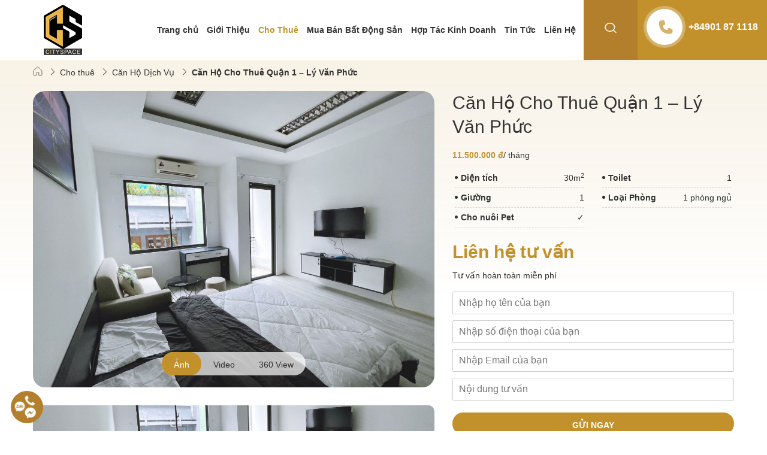

--- FILE ---
content_type: text/html; charset=UTF-8
request_url: http://cityspace.vn/cho-thue/can-ho-cho-thue-quan-1-ly-van-phuc-1-phong-ngu/
body_size: 57045
content:
<!doctype html>
<html lang="vi" prefix="og: https://ogp.me/ns#">

<head><meta charset="UTF-8"><script>if(navigator.userAgent.match(/MSIE|Internet Explorer/i)||navigator.userAgent.match(/Trident\/7\..*?rv:11/i)){var href=document.location.href;if(!href.match(/[?&]nowprocket/)){if(href.indexOf("?")==-1){if(href.indexOf("#")==-1){document.location.href=href+"?nowprocket=1"}else{document.location.href=href.replace("#","?nowprocket=1#")}}else{if(href.indexOf("#")==-1){document.location.href=href+"&nowprocket=1"}else{document.location.href=href.replace("#","&nowprocket=1#")}}}}</script><script>class RocketLazyLoadScripts{constructor(){this.triggerEvents=["keydown","mousedown","mousemove","touchmove","touchstart","touchend","wheel"],this.userEventHandler=this._triggerListener.bind(this),this.touchStartHandler=this._onTouchStart.bind(this),this.touchMoveHandler=this._onTouchMove.bind(this),this.touchEndHandler=this._onTouchEnd.bind(this),this.clickHandler=this._onClick.bind(this),this.interceptedClicks=[],window.addEventListener("pageshow",(e=>{this.persisted=e.persisted})),window.addEventListener("DOMContentLoaded",(()=>{this._preconnect3rdParties()})),this.delayedScripts={normal:[],async:[],defer:[]},this.allJQueries=[]}_addUserInteractionListener(e){document.hidden?e._triggerListener():(this.triggerEvents.forEach((t=>window.addEventListener(t,e.userEventHandler,{passive:!0}))),window.addEventListener("touchstart",e.touchStartHandler,{passive:!0}),window.addEventListener("mousedown",e.touchStartHandler),document.addEventListener("visibilitychange",e.userEventHandler))}_removeUserInteractionListener(){this.triggerEvents.forEach((e=>window.removeEventListener(e,this.userEventHandler,{passive:!0}))),document.removeEventListener("visibilitychange",this.userEventHandler)}_onTouchStart(e){"HTML"!==e.target.tagName&&(window.addEventListener("touchend",this.touchEndHandler),window.addEventListener("mouseup",this.touchEndHandler),window.addEventListener("touchmove",this.touchMoveHandler,{passive:!0}),window.addEventListener("mousemove",this.touchMoveHandler),e.target.addEventListener("click",this.clickHandler),this._renameDOMAttribute(e.target,"onclick","rocket-onclick"))}_onTouchMove(e){window.removeEventListener("touchend",this.touchEndHandler),window.removeEventListener("mouseup",this.touchEndHandler),window.removeEventListener("touchmove",this.touchMoveHandler,{passive:!0}),window.removeEventListener("mousemove",this.touchMoveHandler),e.target.removeEventListener("click",this.clickHandler),this._renameDOMAttribute(e.target,"rocket-onclick","onclick")}_onTouchEnd(e){window.removeEventListener("touchend",this.touchEndHandler),window.removeEventListener("mouseup",this.touchEndHandler),window.removeEventListener("touchmove",this.touchMoveHandler,{passive:!0}),window.removeEventListener("mousemove",this.touchMoveHandler)}_onClick(e){e.target.removeEventListener("click",this.clickHandler),this._renameDOMAttribute(e.target,"rocket-onclick","onclick"),this.interceptedClicks.push(e),e.preventDefault(),e.stopPropagation(),e.stopImmediatePropagation()}_replayClicks(){window.removeEventListener("touchstart",this.touchStartHandler,{passive:!0}),window.removeEventListener("mousedown",this.touchStartHandler),this.interceptedClicks.forEach((e=>{e.target.dispatchEvent(new MouseEvent("click",{view:e.view,bubbles:!0,cancelable:!0}))}))}_renameDOMAttribute(e,t,n){e.hasAttribute&&e.hasAttribute(t)&&(event.target.setAttribute(n,event.target.getAttribute(t)),event.target.removeAttribute(t))}_triggerListener(){this._removeUserInteractionListener(this),"loading"===document.readyState?document.addEventListener("DOMContentLoaded",this._loadEverythingNow.bind(this)):this._loadEverythingNow()}_preconnect3rdParties(){let e=[];document.querySelectorAll("script[type=rocketlazyloadscript]").forEach((t=>{if(t.hasAttribute("src")){const n=new URL(t.src).origin;n!==location.origin&&e.push({src:n,crossOrigin:t.crossOrigin||"module"===t.getAttribute("data-rocket-type")})}})),e=[...new Map(e.map((e=>[JSON.stringify(e),e]))).values()],this._batchInjectResourceHints(e,"preconnect")}async _loadEverythingNow(){this.lastBreath=Date.now(),this._delayEventListeners(),this._delayJQueryReady(this),this._handleDocumentWrite(),this._registerAllDelayedScripts(),this._preloadAllScripts(),await this._loadScriptsFromList(this.delayedScripts.normal),await this._loadScriptsFromList(this.delayedScripts.defer),await this._loadScriptsFromList(this.delayedScripts.async);try{await this._triggerDOMContentLoaded(),await this._triggerWindowLoad()}catch(e){}window.dispatchEvent(new Event("rocket-allScriptsLoaded")),this._replayClicks()}_registerAllDelayedScripts(){document.querySelectorAll("script[type=rocketlazyloadscript]").forEach((e=>{e.hasAttribute("src")?e.hasAttribute("async")&&!1!==e.async?this.delayedScripts.async.push(e):e.hasAttribute("defer")&&!1!==e.defer||"module"===e.getAttribute("data-rocket-type")?this.delayedScripts.defer.push(e):this.delayedScripts.normal.push(e):this.delayedScripts.normal.push(e)}))}async _transformScript(e){return await this._littleBreath(),new Promise((t=>{const n=document.createElement("script");[...e.attributes].forEach((e=>{let t=e.nodeName;"type"!==t&&("data-rocket-type"===t&&(t="type"),n.setAttribute(t,e.nodeValue))})),e.hasAttribute("src")?(n.addEventListener("load",t),n.addEventListener("error",t)):(n.text=e.text,t());try{e.parentNode.replaceChild(n,e)}catch(e){t()}}))}async _loadScriptsFromList(e){const t=e.shift();return t?(await this._transformScript(t),this._loadScriptsFromList(e)):Promise.resolve()}_preloadAllScripts(){this._batchInjectResourceHints([...this.delayedScripts.normal,...this.delayedScripts.defer,...this.delayedScripts.async],"preload")}_batchInjectResourceHints(e,t){var n=document.createDocumentFragment();e.forEach((e=>{if(e.src){const i=document.createElement("link");i.href=e.src,i.rel=t,"preconnect"!==t&&(i.as="script"),e.getAttribute&&"module"===e.getAttribute("data-rocket-type")&&(i.crossOrigin=!0),e.crossOrigin&&(i.crossOrigin=e.crossOrigin),n.appendChild(i)}})),document.head.appendChild(n)}_delayEventListeners(){let e={};function t(t,n){!function(t){function n(n){return e[t].eventsToRewrite.indexOf(n)>=0?"rocket-"+n:n}e[t]||(e[t]={originalFunctions:{add:t.addEventListener,remove:t.removeEventListener},eventsToRewrite:[]},t.addEventListener=function(){arguments[0]=n(arguments[0]),e[t].originalFunctions.add.apply(t,arguments)},t.removeEventListener=function(){arguments[0]=n(arguments[0]),e[t].originalFunctions.remove.apply(t,arguments)})}(t),e[t].eventsToRewrite.push(n)}function n(e,t){let n=e[t];Object.defineProperty(e,t,{get:()=>n||function(){},set(i){e["rocket"+t]=n=i}})}t(document,"DOMContentLoaded"),t(window,"DOMContentLoaded"),t(window,"load"),t(window,"pageshow"),t(document,"readystatechange"),n(document,"onreadystatechange"),n(window,"onload"),n(window,"onpageshow")}_delayJQueryReady(e){let t=window.jQuery;Object.defineProperty(window,"jQuery",{get:()=>t,set(n){if(n&&n.fn&&!e.allJQueries.includes(n)){n.fn.ready=n.fn.init.prototype.ready=function(t){e.domReadyFired?t.bind(document)(n):document.addEventListener("rocket-DOMContentLoaded",(()=>t.bind(document)(n)))};const t=n.fn.on;n.fn.on=n.fn.init.prototype.on=function(){if(this[0]===window){function e(e){return e.split(" ").map((e=>"load"===e||0===e.indexOf("load.")?"rocket-jquery-load":e)).join(" ")}"string"==typeof arguments[0]||arguments[0]instanceof String?arguments[0]=e(arguments[0]):"object"==typeof arguments[0]&&Object.keys(arguments[0]).forEach((t=>{delete Object.assign(arguments[0],{[e(t)]:arguments[0][t]})[t]}))}return t.apply(this,arguments),this},e.allJQueries.push(n)}t=n}})}async _triggerDOMContentLoaded(){this.domReadyFired=!0,await this._littleBreath(),document.dispatchEvent(new Event("rocket-DOMContentLoaded")),await this._littleBreath(),window.dispatchEvent(new Event("rocket-DOMContentLoaded")),await this._littleBreath(),document.dispatchEvent(new Event("rocket-readystatechange")),await this._littleBreath(),document.rocketonreadystatechange&&document.rocketonreadystatechange()}async _triggerWindowLoad(){await this._littleBreath(),window.dispatchEvent(new Event("rocket-load")),await this._littleBreath(),window.rocketonload&&window.rocketonload(),await this._littleBreath(),this.allJQueries.forEach((e=>e(window).trigger("rocket-jquery-load"))),await this._littleBreath();const e=new Event("rocket-pageshow");e.persisted=this.persisted,window.dispatchEvent(e),await this._littleBreath(),window.rocketonpageshow&&window.rocketonpageshow({persisted:this.persisted})}_handleDocumentWrite(){const e=new Map;document.write=document.writeln=function(t){const n=document.currentScript,i=document.createRange(),r=n.parentElement;let o=e.get(n);void 0===o&&(o=n.nextSibling,e.set(n,o));const s=document.createDocumentFragment();i.setStart(s,0),s.appendChild(i.createContextualFragment(t)),r.insertBefore(s,o)}}async _littleBreath(){Date.now()-this.lastBreath>45&&(await this._requestAnimFrame(),this.lastBreath=Date.now())}async _requestAnimFrame(){return document.hidden?new Promise((e=>setTimeout(e))):new Promise((e=>requestAnimationFrame(e)))}static run(){const e=new RocketLazyLoadScripts;e._addUserInteractionListener(e)}}RocketLazyLoadScripts.run();</script>
    
    <meta name="viewport" content="width=device-width, initial-scale=1">
    <meta name="theme-color" content="#0e5a54" />
    <link rel="profile" href="https://gmpg.org/xfn/11">

    <link rel="alternate" hreflang="en" href="https://cityspace.vn/en/for-rent/apartment-for-rent-in-district-1-ly-van-phuc-1-bedroom/" />
<link rel="alternate" hreflang="vi" href="https://cityspace.vn/cho-thue/can-ho-cho-thue-quan-1-ly-van-phuc-1-phong-ngu/" />
<link rel="alternate" hreflang="x-default" href="https://cityspace.vn/cho-thue/can-ho-cho-thue-quan-1-ly-van-phuc-1-phong-ngu/" />

<!-- Search Engine Optimization by Rank Math - https://s.rankmath.com/home -->
<title>Căn Hộ Cho Thuê Quận 1 - Lý Văn Phức - CitySpace</title>
<meta name="description" content="Căn hộ cho thuê CitySpace- Đường Lý Văn Phúc, Quận 1, 【Hotline: 0901 87 1118】, nằm ngay khu vực trung tâm, rất thuận tiện"/>
<meta name="robots" content="index, follow, max-snippet:-1, max-video-preview:-1, max-image-preview:large"/>
<link rel="canonical" href="https://cityspace.vn/cho-thue/can-ho-cho-thue-quan-1-ly-van-phuc-1-phong-ngu/" />
<meta property="og:locale" content="vi_VN" />
<meta property="og:type" content="article" />
<meta property="og:title" content="Căn Hộ Cho Thuê Quận 1 - Lý Văn Phức - CitySpace" />
<meta property="og:description" content="Căn hộ cho thuê CitySpace- Đường Lý Văn Phúc, Quận 1, 【Hotline: 0901 87 1118】, nằm ngay khu vực trung tâm, rất thuận tiện" />
<meta property="og:url" content="https://cityspace.vn/cho-thue/can-ho-cho-thue-quan-1-ly-van-phuc-1-phong-ngu/" />
<meta property="og:site_name" content="CitySpace" />
<meta property="og:updated_time" content="2023-05-29T16:36:14+07:00" />
<meta property="og:image" content="https://cityspace.vn/wp-content/uploads/2022/09/can-ho-cho-thue-quan-1-ly-van-phuc-1.jpg" />
<meta property="og:image:secure_url" content="https://cityspace.vn/wp-content/uploads/2022/09/can-ho-cho-thue-quan-1-ly-van-phuc-1.jpg" />
<meta property="og:image:width" content="1280" />
<meta property="og:image:height" content="853" />
<meta property="og:image:alt" content="Căn hộ cho thuê quận 1 Lý Văn Phức CitySpace" />
<meta property="og:image:type" content="image/jpeg" />
<meta name="twitter:card" content="summary_large_image" />
<meta name="twitter:title" content="Căn Hộ Cho Thuê Quận 1 - Lý Văn Phức - CitySpace" />
<meta name="twitter:description" content="Căn hộ cho thuê CitySpace- Đường Lý Văn Phúc, Quận 1, 【Hotline: 0901 87 1118】, nằm ngay khu vực trung tâm, rất thuận tiện" />
<meta name="twitter:image" content="https://cityspace.vn/wp-content/uploads/2022/09/can-ho-cho-thue-quan-1-ly-van-phuc-1.jpg" />
<script type="application/ld+json" class="rank-math-schema">{"@context":"https://schema.org","@graph":[{"@type":"BreadcrumbList","@id":"https://cityspace.vn/cho-thue/can-ho-cho-thue-quan-1-ly-van-phuc-1-phong-ngu/#breadcrumb","itemListElement":[{"@type":"ListItem","position":"1","item":{"@id":"https://cityspace.vn","name":"Home"}},{"@type":"ListItem","position":"2","item":{"@id":"https://cityspace.vn/cho-thue/","name":"Cho thu\u00ea"}},{"@type":"ListItem","position":"3","item":{"@id":"https://cityspace.vn/cho-thue/can-ho-cho-thue-quan-1-ly-van-phuc-1-phong-ngu/","name":"C\u0103n H\u1ed9 Cho Thu\u00ea Qu\u1eadn 1 &#8211; L\u00fd V\u0103n Ph\u1ee9c"}}]}]}</script>
<!-- /Rank Math WordPress SEO plugin -->

<link rel='dns-prefetch' href='//www.google.com' />
<script type="rocketlazyloadscript">
window._wpemojiSettings = {"baseUrl":"https:\/\/s.w.org\/images\/core\/emoji\/14.0.0\/72x72\/","ext":".png","svgUrl":"https:\/\/s.w.org\/images\/core\/emoji\/14.0.0\/svg\/","svgExt":".svg","source":{"concatemoji":"http:\/\/cityspace.vn\/wp-includes\/js\/wp-emoji-release.min.js"}};
/*! This file is auto-generated */
!function(i,n){var o,s,e;function c(e){try{var t={supportTests:e,timestamp:(new Date).valueOf()};sessionStorage.setItem(o,JSON.stringify(t))}catch(e){}}function p(e,t,n){e.clearRect(0,0,e.canvas.width,e.canvas.height),e.fillText(t,0,0);var t=new Uint32Array(e.getImageData(0,0,e.canvas.width,e.canvas.height).data),r=(e.clearRect(0,0,e.canvas.width,e.canvas.height),e.fillText(n,0,0),new Uint32Array(e.getImageData(0,0,e.canvas.width,e.canvas.height).data));return t.every(function(e,t){return e===r[t]})}function u(e,t,n){switch(t){case"flag":return n(e,"\ud83c\udff3\ufe0f\u200d\u26a7\ufe0f","\ud83c\udff3\ufe0f\u200b\u26a7\ufe0f")?!1:!n(e,"\ud83c\uddfa\ud83c\uddf3","\ud83c\uddfa\u200b\ud83c\uddf3")&&!n(e,"\ud83c\udff4\udb40\udc67\udb40\udc62\udb40\udc65\udb40\udc6e\udb40\udc67\udb40\udc7f","\ud83c\udff4\u200b\udb40\udc67\u200b\udb40\udc62\u200b\udb40\udc65\u200b\udb40\udc6e\u200b\udb40\udc67\u200b\udb40\udc7f");case"emoji":return!n(e,"\ud83e\udef1\ud83c\udffb\u200d\ud83e\udef2\ud83c\udfff","\ud83e\udef1\ud83c\udffb\u200b\ud83e\udef2\ud83c\udfff")}return!1}function f(e,t,n){var r="undefined"!=typeof WorkerGlobalScope&&self instanceof WorkerGlobalScope?new OffscreenCanvas(300,150):i.createElement("canvas"),a=r.getContext("2d",{willReadFrequently:!0}),o=(a.textBaseline="top",a.font="600 32px Arial",{});return e.forEach(function(e){o[e]=t(a,e,n)}),o}function t(e){var t=i.createElement("script");t.src=e,t.defer=!0,i.head.appendChild(t)}"undefined"!=typeof Promise&&(o="wpEmojiSettingsSupports",s=["flag","emoji"],n.supports={everything:!0,everythingExceptFlag:!0},e=new Promise(function(e){i.addEventListener("DOMContentLoaded",e,{once:!0})}),new Promise(function(t){var n=function(){try{var e=JSON.parse(sessionStorage.getItem(o));if("object"==typeof e&&"number"==typeof e.timestamp&&(new Date).valueOf()<e.timestamp+604800&&"object"==typeof e.supportTests)return e.supportTests}catch(e){}return null}();if(!n){if("undefined"!=typeof Worker&&"undefined"!=typeof OffscreenCanvas&&"undefined"!=typeof URL&&URL.createObjectURL&&"undefined"!=typeof Blob)try{var e="postMessage("+f.toString()+"("+[JSON.stringify(s),u.toString(),p.toString()].join(",")+"));",r=new Blob([e],{type:"text/javascript"}),a=new Worker(URL.createObjectURL(r),{name:"wpTestEmojiSupports"});return void(a.onmessage=function(e){c(n=e.data),a.terminate(),t(n)})}catch(e){}c(n=f(s,u,p))}t(n)}).then(function(e){for(var t in e)n.supports[t]=e[t],n.supports.everything=n.supports.everything&&n.supports[t],"flag"!==t&&(n.supports.everythingExceptFlag=n.supports.everythingExceptFlag&&n.supports[t]);n.supports.everythingExceptFlag=n.supports.everythingExceptFlag&&!n.supports.flag,n.DOMReady=!1,n.readyCallback=function(){n.DOMReady=!0}}).then(function(){return e}).then(function(){var e;n.supports.everything||(n.readyCallback(),(e=n.source||{}).concatemoji?t(e.concatemoji):e.wpemoji&&e.twemoji&&(t(e.twemoji),t(e.wpemoji)))}))}((window,document),window._wpemojiSettings);
</script>
<style id='wp-emoji-styles-inline-css'>

	img.wp-smiley, img.emoji {
		display: inline !important;
		border: none !important;
		box-shadow: none !important;
		height: 1em !important;
		width: 1em !important;
		margin: 0 0.07em !important;
		vertical-align: -0.1em !important;
		background: none !important;
		padding: 0 !important;
	}
</style>
<link rel='stylesheet' id='wp-block-library-css' href='http://cityspace.vn/wp-includes/css/dist/block-library/style.min.css' media='all' />
<style id='classic-theme-styles-inline-css'>
/*! This file is auto-generated */
.wp-block-button__link{color:#fff;background-color:#32373c;border-radius:9999px;box-shadow:none;text-decoration:none;padding:calc(.667em + 2px) calc(1.333em + 2px);font-size:1.125em}.wp-block-file__button{background:#32373c;color:#fff;text-decoration:none}
</style>
<style id='global-styles-inline-css'>
body{--wp--preset--color--black: #000000;--wp--preset--color--cyan-bluish-gray: #abb8c3;--wp--preset--color--white: #ffffff;--wp--preset--color--pale-pink: #f78da7;--wp--preset--color--vivid-red: #cf2e2e;--wp--preset--color--luminous-vivid-orange: #ff6900;--wp--preset--color--luminous-vivid-amber: #fcb900;--wp--preset--color--light-green-cyan: #7bdcb5;--wp--preset--color--vivid-green-cyan: #00d084;--wp--preset--color--pale-cyan-blue: #8ed1fc;--wp--preset--color--vivid-cyan-blue: #0693e3;--wp--preset--color--vivid-purple: #9b51e0;--wp--preset--gradient--vivid-cyan-blue-to-vivid-purple: linear-gradient(135deg,rgba(6,147,227,1) 0%,rgb(155,81,224) 100%);--wp--preset--gradient--light-green-cyan-to-vivid-green-cyan: linear-gradient(135deg,rgb(122,220,180) 0%,rgb(0,208,130) 100%);--wp--preset--gradient--luminous-vivid-amber-to-luminous-vivid-orange: linear-gradient(135deg,rgba(252,185,0,1) 0%,rgba(255,105,0,1) 100%);--wp--preset--gradient--luminous-vivid-orange-to-vivid-red: linear-gradient(135deg,rgba(255,105,0,1) 0%,rgb(207,46,46) 100%);--wp--preset--gradient--very-light-gray-to-cyan-bluish-gray: linear-gradient(135deg,rgb(238,238,238) 0%,rgb(169,184,195) 100%);--wp--preset--gradient--cool-to-warm-spectrum: linear-gradient(135deg,rgb(74,234,220) 0%,rgb(151,120,209) 20%,rgb(207,42,186) 40%,rgb(238,44,130) 60%,rgb(251,105,98) 80%,rgb(254,248,76) 100%);--wp--preset--gradient--blush-light-purple: linear-gradient(135deg,rgb(255,206,236) 0%,rgb(152,150,240) 100%);--wp--preset--gradient--blush-bordeaux: linear-gradient(135deg,rgb(254,205,165) 0%,rgb(254,45,45) 50%,rgb(107,0,62) 100%);--wp--preset--gradient--luminous-dusk: linear-gradient(135deg,rgb(255,203,112) 0%,rgb(199,81,192) 50%,rgb(65,88,208) 100%);--wp--preset--gradient--pale-ocean: linear-gradient(135deg,rgb(255,245,203) 0%,rgb(182,227,212) 50%,rgb(51,167,181) 100%);--wp--preset--gradient--electric-grass: linear-gradient(135deg,rgb(202,248,128) 0%,rgb(113,206,126) 100%);--wp--preset--gradient--midnight: linear-gradient(135deg,rgb(2,3,129) 0%,rgb(40,116,252) 100%);--wp--preset--font-size--small: 13px;--wp--preset--font-size--medium: 20px;--wp--preset--font-size--large: 36px;--wp--preset--font-size--x-large: 42px;--wp--preset--spacing--20: 0.44rem;--wp--preset--spacing--30: 0.67rem;--wp--preset--spacing--40: 1rem;--wp--preset--spacing--50: 1.5rem;--wp--preset--spacing--60: 2.25rem;--wp--preset--spacing--70: 3.38rem;--wp--preset--spacing--80: 5.06rem;--wp--preset--shadow--natural: 6px 6px 9px rgba(0, 0, 0, 0.2);--wp--preset--shadow--deep: 12px 12px 50px rgba(0, 0, 0, 0.4);--wp--preset--shadow--sharp: 6px 6px 0px rgba(0, 0, 0, 0.2);--wp--preset--shadow--outlined: 6px 6px 0px -3px rgba(255, 255, 255, 1), 6px 6px rgba(0, 0, 0, 1);--wp--preset--shadow--crisp: 6px 6px 0px rgba(0, 0, 0, 1);}:where(.is-layout-flex){gap: 0.5em;}:where(.is-layout-grid){gap: 0.5em;}body .is-layout-flow > .alignleft{float: left;margin-inline-start: 0;margin-inline-end: 2em;}body .is-layout-flow > .alignright{float: right;margin-inline-start: 2em;margin-inline-end: 0;}body .is-layout-flow > .aligncenter{margin-left: auto !important;margin-right: auto !important;}body .is-layout-constrained > .alignleft{float: left;margin-inline-start: 0;margin-inline-end: 2em;}body .is-layout-constrained > .alignright{float: right;margin-inline-start: 2em;margin-inline-end: 0;}body .is-layout-constrained > .aligncenter{margin-left: auto !important;margin-right: auto !important;}body .is-layout-constrained > :where(:not(.alignleft):not(.alignright):not(.alignfull)){max-width: var(--wp--style--global--content-size);margin-left: auto !important;margin-right: auto !important;}body .is-layout-constrained > .alignwide{max-width: var(--wp--style--global--wide-size);}body .is-layout-flex{display: flex;}body .is-layout-flex{flex-wrap: wrap;align-items: center;}body .is-layout-flex > *{margin: 0;}body .is-layout-grid{display: grid;}body .is-layout-grid > *{margin: 0;}:where(.wp-block-columns.is-layout-flex){gap: 2em;}:where(.wp-block-columns.is-layout-grid){gap: 2em;}:where(.wp-block-post-template.is-layout-flex){gap: 1.25em;}:where(.wp-block-post-template.is-layout-grid){gap: 1.25em;}.has-black-color{color: var(--wp--preset--color--black) !important;}.has-cyan-bluish-gray-color{color: var(--wp--preset--color--cyan-bluish-gray) !important;}.has-white-color{color: var(--wp--preset--color--white) !important;}.has-pale-pink-color{color: var(--wp--preset--color--pale-pink) !important;}.has-vivid-red-color{color: var(--wp--preset--color--vivid-red) !important;}.has-luminous-vivid-orange-color{color: var(--wp--preset--color--luminous-vivid-orange) !important;}.has-luminous-vivid-amber-color{color: var(--wp--preset--color--luminous-vivid-amber) !important;}.has-light-green-cyan-color{color: var(--wp--preset--color--light-green-cyan) !important;}.has-vivid-green-cyan-color{color: var(--wp--preset--color--vivid-green-cyan) !important;}.has-pale-cyan-blue-color{color: var(--wp--preset--color--pale-cyan-blue) !important;}.has-vivid-cyan-blue-color{color: var(--wp--preset--color--vivid-cyan-blue) !important;}.has-vivid-purple-color{color: var(--wp--preset--color--vivid-purple) !important;}.has-black-background-color{background-color: var(--wp--preset--color--black) !important;}.has-cyan-bluish-gray-background-color{background-color: var(--wp--preset--color--cyan-bluish-gray) !important;}.has-white-background-color{background-color: var(--wp--preset--color--white) !important;}.has-pale-pink-background-color{background-color: var(--wp--preset--color--pale-pink) !important;}.has-vivid-red-background-color{background-color: var(--wp--preset--color--vivid-red) !important;}.has-luminous-vivid-orange-background-color{background-color: var(--wp--preset--color--luminous-vivid-orange) !important;}.has-luminous-vivid-amber-background-color{background-color: var(--wp--preset--color--luminous-vivid-amber) !important;}.has-light-green-cyan-background-color{background-color: var(--wp--preset--color--light-green-cyan) !important;}.has-vivid-green-cyan-background-color{background-color: var(--wp--preset--color--vivid-green-cyan) !important;}.has-pale-cyan-blue-background-color{background-color: var(--wp--preset--color--pale-cyan-blue) !important;}.has-vivid-cyan-blue-background-color{background-color: var(--wp--preset--color--vivid-cyan-blue) !important;}.has-vivid-purple-background-color{background-color: var(--wp--preset--color--vivid-purple) !important;}.has-black-border-color{border-color: var(--wp--preset--color--black) !important;}.has-cyan-bluish-gray-border-color{border-color: var(--wp--preset--color--cyan-bluish-gray) !important;}.has-white-border-color{border-color: var(--wp--preset--color--white) !important;}.has-pale-pink-border-color{border-color: var(--wp--preset--color--pale-pink) !important;}.has-vivid-red-border-color{border-color: var(--wp--preset--color--vivid-red) !important;}.has-luminous-vivid-orange-border-color{border-color: var(--wp--preset--color--luminous-vivid-orange) !important;}.has-luminous-vivid-amber-border-color{border-color: var(--wp--preset--color--luminous-vivid-amber) !important;}.has-light-green-cyan-border-color{border-color: var(--wp--preset--color--light-green-cyan) !important;}.has-vivid-green-cyan-border-color{border-color: var(--wp--preset--color--vivid-green-cyan) !important;}.has-pale-cyan-blue-border-color{border-color: var(--wp--preset--color--pale-cyan-blue) !important;}.has-vivid-cyan-blue-border-color{border-color: var(--wp--preset--color--vivid-cyan-blue) !important;}.has-vivid-purple-border-color{border-color: var(--wp--preset--color--vivid-purple) !important;}.has-vivid-cyan-blue-to-vivid-purple-gradient-background{background: var(--wp--preset--gradient--vivid-cyan-blue-to-vivid-purple) !important;}.has-light-green-cyan-to-vivid-green-cyan-gradient-background{background: var(--wp--preset--gradient--light-green-cyan-to-vivid-green-cyan) !important;}.has-luminous-vivid-amber-to-luminous-vivid-orange-gradient-background{background: var(--wp--preset--gradient--luminous-vivid-amber-to-luminous-vivid-orange) !important;}.has-luminous-vivid-orange-to-vivid-red-gradient-background{background: var(--wp--preset--gradient--luminous-vivid-orange-to-vivid-red) !important;}.has-very-light-gray-to-cyan-bluish-gray-gradient-background{background: var(--wp--preset--gradient--very-light-gray-to-cyan-bluish-gray) !important;}.has-cool-to-warm-spectrum-gradient-background{background: var(--wp--preset--gradient--cool-to-warm-spectrum) !important;}.has-blush-light-purple-gradient-background{background: var(--wp--preset--gradient--blush-light-purple) !important;}.has-blush-bordeaux-gradient-background{background: var(--wp--preset--gradient--blush-bordeaux) !important;}.has-luminous-dusk-gradient-background{background: var(--wp--preset--gradient--luminous-dusk) !important;}.has-pale-ocean-gradient-background{background: var(--wp--preset--gradient--pale-ocean) !important;}.has-electric-grass-gradient-background{background: var(--wp--preset--gradient--electric-grass) !important;}.has-midnight-gradient-background{background: var(--wp--preset--gradient--midnight) !important;}.has-small-font-size{font-size: var(--wp--preset--font-size--small) !important;}.has-medium-font-size{font-size: var(--wp--preset--font-size--medium) !important;}.has-large-font-size{font-size: var(--wp--preset--font-size--large) !important;}.has-x-large-font-size{font-size: var(--wp--preset--font-size--x-large) !important;}
.wp-block-navigation a:where(:not(.wp-element-button)){color: inherit;}
:where(.wp-block-post-template.is-layout-flex){gap: 1.25em;}:where(.wp-block-post-template.is-layout-grid){gap: 1.25em;}
:where(.wp-block-columns.is-layout-flex){gap: 2em;}:where(.wp-block-columns.is-layout-grid){gap: 2em;}
.wp-block-pullquote{font-size: 1.5em;line-height: 1.6;}
</style>
<link data-minify="1" rel='stylesheet' id='contact-form-7-css' href='https://cityspace.vn/wp-content/cache/min/1/wp-content/plugins/contact-form-7/includes/css/styles.css?ver=1710921175' media='all' />
<link rel='stylesheet' id='wpml-menu-item-0-css' href='//cityspace.vn/wp-content/plugins/sitepress-multilingual-cms/templates/language-switchers/menu-item/style.min.css?ver=1' media='all' />
<link data-minify="1" rel='stylesheet' id='devkai-style-css' href='https://cityspace.vn/wp-content/cache/min/1/wp-content/themes/devkai/style.css?ver=1710921175' media='all' />
<link data-minify="1" rel='stylesheet' id='bootstrap-css' href='https://cityspace.vn/wp-content/cache/min/1/wp-content/themes/devkai/functions/css/bootstrap.css?ver=1710921175' media='all' />
<link data-minify="1" rel='stylesheet' id='fonts-css' href='https://cityspace.vn/wp-content/cache/min/1/wp-content/themes/devkai/functions/fonts/stylesheet.css?ver=1710921175' media='all' />
<link data-minify="1" rel='stylesheet' id='daterangepicker-css' href='https://cityspace.vn/wp-content/cache/min/1/wp-content/themes/devkai/functions/css/daterangepicker.css?ver=1710921175' media='all' />
<link data-minify="1" rel='stylesheet' id='swiper-css' href='https://cityspace.vn/wp-content/cache/min/1/wp-content/themes/devkai/functions/css/swiper.css?ver=1710921175' media='all' />
<link data-minify="1" rel='stylesheet' id='frontend-css' href='https://cityspace.vn/wp-content/cache/min/1/wp-content/themes/devkai/functions/css/frontend.css?ver=1710921175' media='all' />
<style id='rocket-lazyload-inline-css'>
.rll-youtube-player{position:relative;padding-bottom:56.23%;height:0;overflow:hidden;max-width:100%;}.rll-youtube-player:focus-within{outline: 2px solid currentColor;outline-offset: 5px;}.rll-youtube-player iframe{position:absolute;top:0;left:0;width:100%;height:100%;z-index:100;background:0 0}.rll-youtube-player img{bottom:0;display:block;left:0;margin:auto;max-width:100%;width:100%;position:absolute;right:0;top:0;border:none;height:auto;-webkit-transition:.4s all;-moz-transition:.4s all;transition:.4s all}.rll-youtube-player img:hover{-webkit-filter:brightness(75%)}.rll-youtube-player .play{height:100%;width:100%;left:0;top:0;position:absolute;background:url(http://cityspace.vn/wp-content/plugins/wp-rocket/assets/img/youtube.png) no-repeat center;background-color: transparent !important;cursor:pointer;border:none;}
</style>
<script type="rocketlazyloadscript" src="http://cityspace.vn/wp-includes/js/jquery/jquery.min.js?ver=3.7.1" id="jquery-core-js" defer></script>
<script type="rocketlazyloadscript" src="http://cityspace.vn/wp-includes/js/jquery/jquery-migrate.min.js?ver=3.4.1" id="jquery-migrate-js" defer></script>
<script id="wpml-cookie-js-extra">
var wpml_cookies = {"wp-wpml_current_language":{"value":"vi","expires":1,"path":"\/"}};
var wpml_cookies = {"wp-wpml_current_language":{"value":"vi","expires":1,"path":"\/"}};
</script>
<script type="rocketlazyloadscript" data-minify="1" src="https://cityspace.vn/wp-content/cache/min/1/wp-content/plugins/sitepress-multilingual-cms/res/js/cookies/language-cookie.js?ver=1710921176" id="wpml-cookie-js" defer></script>
<link rel="https://api.w.org/" href="https://cityspace.vn/wp-json/" /><link rel="EditURI" type="application/rsd+xml" title="RSD" href="https://cityspace.vn/xmlrpc.php?rsd" />

<link rel='shortlink' href='https://cityspace.vn/?p=1572' />
<link rel="alternate" type="application/json+oembed" href="https://cityspace.vn/wp-json/oembed/1.0/embed?url=https%3A%2F%2Fcityspace.vn%2Fcho-thue%2Fcan-ho-cho-thue-quan-1-ly-van-phuc-1-phong-ngu%2F" />
<link rel="alternate" type="text/xml+oembed" href="https://cityspace.vn/wp-json/oembed/1.0/embed?url=https%3A%2F%2Fcityspace.vn%2Fcho-thue%2Fcan-ho-cho-thue-quan-1-ly-van-phuc-1-phong-ngu%2F&#038;format=xml" />
<meta name="generator" content="WPML ver:4.5.12 stt:1,57;" />
<link rel="icon" href="https://cityspace.vn/wp-content/uploads/2023/06/cropped-cropped-CitySpace-3-1-32x32.png" sizes="32x32" />
<link rel="icon" href="https://cityspace.vn/wp-content/uploads/2023/06/cropped-cropped-CitySpace-3-1-192x192.png" sizes="192x192" />
<link rel="apple-touch-icon" href="https://cityspace.vn/wp-content/uploads/2023/06/cropped-cropped-CitySpace-3-1-180x180.png" />
<meta name="msapplication-TileImage" content="https://cityspace.vn/wp-content/uploads/2023/06/cropped-cropped-CitySpace-3-1-270x270.png" />
<noscript><style id="rocket-lazyload-nojs-css">.rll-youtube-player, [data-lazy-src]{display:none !important;}</style></noscript>
    <link data-minify="1" href="https://cityspace.vn/wp-content/cache/min/1/aos@2.3.1/dist/aos.css?ver=1710921176" rel="stylesheet">
    <script type="rocketlazyloadscript" data-minify="1" src="https://cityspace.vn/wp-content/cache/min/1/aos@2.3.1/dist/aos.js?ver=1710921176" defer></script>

    <!-- Google Tag Manager -->
    <script type="rocketlazyloadscript">(function(w,d,s,l,i){w[l]=w[l]||[];w[l].push({'gtm.start':
    new Date().getTime(),event:'gtm.js'});var f=d.getElementsByTagName(s)[0],
    j=d.createElement(s),dl=l!='dataLayer'?'&l='+l:'';j.async=true;j.src=
    'https://www.googletagmanager.com/gtm.js?id='+i+dl;f.parentNode.insertBefore(j,f);
    })(window,document,'script','dataLayer','GTM-P9K75X3');</script>
    <!-- End Google Tag Manager -->


</head>

<body class="can-ho-template-default single single-can-ho postid-1572 wp-custom-logo no-sidebar">
    
    <!-- Google Tag Manager (noscript) -->
    <noscript><iframe src="https://www.googletagmanager.com/ns.html?id=GTM-P9K75X3"
    height="0" width="0" style="display:none;visibility:hidden"></iframe></noscript>
    <!-- End Google Tag Manager (noscript) -->

    <a href="#" class="cd-top"><svg xmlns="http://www.w3.org/2000/svg" height="24px" viewBox="0 0 24 24" width="24px" fill="currentColor"><path d="M0 0h24v24H0z" fill="none"></path><path d="M12 8l-6 6 1.41 1.41L12 10.83l4.59 4.58L18 14z"></path></svg></a>
    <script type="rocketlazyloadscript">window.addEventListener('DOMContentLoaded', function() {

        jQuery(document).ready(function() {
            var offset = 100
                , offset_opacity = 200
                , scroll_top_duration = 700
                , $back_to_top = jQuery('.cd-top');
            jQuery(window).scroll(function() {
                (jQuery(this).scrollTop() > offset) ? $back_to_top.addClass('cd-is-visible') : $back_to_top.removeClass('cd-is-visible cd-fade-out');
                if (jQuery(this).scrollTop() > offset_opacity) {
                    $back_to_top.addClass('cd-fade-out')
                }
            });
            $back_to_top.on('click', function(event) {
                event.preventDefault();
                jQuery('body,html').animate({
                    scrollTop: 0,
                }, scroll_top_duration)
            });
        });
    
    });</script>
    
    <header class="page-header" role="banner">
        <!-- NO INDEX -->
        <nav class="navbar navbar-default navbar-static-top">
            <div class="container">
                <div class="navbar-header">
                    <!-- NO INDEX -->
                    <div class="row">
                        <div class="navbar-brand col-md-2">
                            <a href="https://cityspace.vn/" class="custom-logo-link" rel="home"><img width="100" height="100" src="data:image/svg+xml,%3Csvg%20xmlns='http://www.w3.org/2000/svg'%20viewBox='0%200%20100%20100'%3E%3C/svg%3E" class="custom-logo" alt="CitySpace chuyên hỗ trợ cho thuê ✓Căn Hộ Dịch Vụ ✓Cho Thuê Khách Sạn ✓Cho Thuê Văn Phòng ✓Mua Bán Bất Động Sản" decoding="async" data-lazy-src="https://cityspace.vn/wp-content/uploads/2023/06/cropped-CitySpace-5-1.png" /><noscript><img width="100" height="100" src="https://cityspace.vn/wp-content/uploads/2023/06/cropped-CitySpace-5-1.png" class="custom-logo" alt="CitySpace chuyên hỗ trợ cho thuê ✓Căn Hộ Dịch Vụ ✓Cho Thuê Khách Sạn ✓Cho Thuê Văn Phòng ✓Mua Bán Bất Động Sản" decoding="async" /></noscript></a>                        </div>

                        


                        <div class="nav-group-right col-md-10">
                            <div class="hamburger-menu">
                                <div class="menu__btn" for="menu__toggle">
                                    <span></span>
                                </div>
                            </div>
                            <div class="wrap-main-menu"><ul id="primary-menu" class="menu menu-main"><li id="menu-item-228" class="menu-item menu-item-type-custom menu-item-object-custom menu-item-228"><a href="https://cityspace.vn/">Trang chủ</a></li>
<li id="menu-item-223" class="menu-item menu-item-type-post_type menu-item-object-page menu-item-223"><a href="https://cityspace.vn/gioi-thieu/">Giới Thiệu</a></li>
<li id="menu-item-380" class="menu-item menu-item-type-post_type_archive menu-item-object-can-ho menu-item-has-children menu-item-380"><a href="https://cityspace.vn/cho-thue/">Cho Thuê<span><svg xmlns="http://www.w3.org/2000/svg" viewBox="0 0 512 512"><!--! Font Awesome Pro 6.2.1 by @fontawesome - https://fontawesome.com License - https://fontawesome.com/license (Commercial License) Copyright 2022 Fonticons, Inc. --><path d="M233.4 406.6c12.5 12.5 32.8 12.5 45.3 0l192-192c12.5-12.5 12.5-32.8 0-45.3s-32.8-12.5-45.3 0L256 338.7 86.6 169.4c-12.5-12.5-32.8-12.5-45.3 0s-12.5 32.8 0 45.3l192 192z"/></svg></span></a>
<ul class="sub-menu">
	<li id="menu-item-420" class="menu-item menu-item-type-taxonomy menu-item-object-danh-muc-can-ho current-can-ho-ancestor current-menu-parent current-can-ho-parent menu-item-420"><a href="https://cityspace.vn/danh-muc-cho-thue/can-ho-dich-vu/">Căn Hộ Dịch Vụ</a></li>
	<li id="menu-item-422" class="menu-item menu-item-type-taxonomy menu-item-object-danh-muc-can-ho menu-item-422"><a href="https://cityspace.vn/danh-muc-cho-thue/khach-san/">Khách Sạn</a></li>
	<li id="menu-item-421" class="menu-item menu-item-type-taxonomy menu-item-object-danh-muc-can-ho menu-item-421"><a href="https://cityspace.vn/danh-muc-cho-thue/cho-thue-van-phong/">Cho Thuê Văn Phòng</a></li>
</ul>
</li>
<li id="menu-item-381" class="menu-item menu-item-type-post_type_archive menu-item-object-property menu-item-has-children menu-item-381"><a href="https://cityspace.vn/mua-ban-bds/">Mua Bán Bất Động Sản<span><svg xmlns="http://www.w3.org/2000/svg" viewBox="0 0 512 512"><!--! Font Awesome Pro 6.2.1 by @fontawesome - https://fontawesome.com License - https://fontawesome.com/license (Commercial License) Copyright 2022 Fonticons, Inc. --><path d="M233.4 406.6c12.5 12.5 32.8 12.5 45.3 0l192-192c12.5-12.5 12.5-32.8 0-45.3s-32.8-12.5-45.3 0L256 338.7 86.6 169.4c-12.5-12.5-32.8-12.5-45.3 0s-12.5 32.8 0 45.3l192 192z"/></svg></span></a>
<ul class="sub-menu">
	<li id="menu-item-423" class="menu-item menu-item-type-taxonomy menu-item-object-loai-bds menu-item-423"><a href="https://cityspace.vn/loai-bds/can-ho/">Căn Hộ</a></li>
	<li id="menu-item-424" class="menu-item menu-item-type-taxonomy menu-item-object-loai-bds menu-item-424"><a href="https://cityspace.vn/loai-bds/dat-nen/">Đất Nền</a></li>
	<li id="menu-item-425" class="menu-item menu-item-type-taxonomy menu-item-object-loai-bds menu-item-425"><a href="https://cityspace.vn/loai-bds/nha-pho/">Nhà Phố</a></li>
</ul>
</li>
<li id="menu-item-222" class="menu-item menu-item-type-post_type menu-item-object-page menu-item-222"><a href="https://cityspace.vn/hop-tac-kinh-doanh/">Hợp Tác Kinh Doanh</a></li>
<li id="menu-item-227" class="menu-item menu-item-type-post_type menu-item-object-page current_page_parent menu-item-227"><a href="https://cityspace.vn/tin-tuc/">Tin Tức</a></li>
<li id="menu-item-226" class="menu-item menu-item-type-post_type menu-item-object-page menu-item-226"><a href="https://cityspace.vn/lien-he/">Liên Hệ</a></li>
<li id="menu-item-wpml-ls-6-en" class="menu-item wpml-ls-slot-6 wpml-ls-item wpml-ls-item-en wpml-ls-menu-item wpml-ls-first-item wpml-ls-last-item menu-item-type-wpml_ls_menu_item menu-item-object-wpml_ls_menu_item menu-item-wpml-ls-6-en"><a title="EN" href="https://cityspace.vn/en/for-rent/apartment-for-rent-in-district-1-ly-van-phuc-1-bedroom/"><img width="18" height="12"
            class="wpml-ls-flag"
            src="data:image/svg+xml,%3Csvg%20xmlns='http://www.w3.org/2000/svg'%20viewBox='0%200%2018%2012'%3E%3C/svg%3E"
            alt=""
            
            
    data-lazy-src="http://cityspace.vn/wp-content/plugins/sitepress-multilingual-cms/res/flags/en.png" /><noscript><img width="18" height="12"
            class="wpml-ls-flag"
            src="http://cityspace.vn/wp-content/plugins/sitepress-multilingual-cms/res/flags/en.png"
            alt=""
            
            
    /></noscript><span class="wpml-ls-native" lang="en">EN</span></a></li>
</ul></div>                        </div>
                    </div>

                    <div class="header-right d-flex">
                        <div class="header-search">
                            <svg xmlns="http://www.w3.org/2000/svg" width="24" height="21" viewBox="0 0 24 21" fill="none">
                            <path d="M10.875 16.2908C15.2242 16.2908 18.75 13.2454 18.75 9.48866C18.75 5.73194 15.2242 2.68652 10.875 2.68652C6.52576 2.68652 3 5.73194 3 9.48866C3 13.2454 6.52576 16.2908 10.875 16.2908Z" stroke="white" stroke-width="1.5" stroke-linecap="round" stroke-linejoin="round"/>
                            <path d="M16.4453 14.2988L21.0016 18.2344" stroke="white" stroke-width="1.5" stroke-linecap="round" stroke-linejoin="round"/>
                            </svg>
                        </div>
                                                <div class="header-phone">
                            <a href="tel:+84901 87 1118"><span class="icon-phone"><svg xmlns="http://www.w3.org/2000/svg" width="27" height="23" viewBox="0 0 27 23" fill="none">
                            <path d="M7.7432 0C5.67589 0 4 1.67589 4 3.7432V6.73776C4 15.4205 11.0387 22.4592 19.7214 22.4592H22.716C24.7833 22.4592 26.4592 20.7833 26.4592 18.716V16.6468C26.4592 15.7961 25.9786 15.0184 25.2177 14.638L21.6004 12.8293C20.3779 12.2181 18.8975 12.8313 18.4653 14.1279L18.0194 15.4654C17.85 15.9736 17.3287 16.2762 16.8035 16.1711C13.5156 15.5135 10.9457 12.9436 10.2881 9.65574C10.183 9.13046 10.4856 8.60915 10.9938 8.43975L12.6537 7.88644C13.767 7.51532 14.407 6.34959 14.1223 5.21106L13.2449 1.7012C12.9949 0.701395 12.0966 0 11.066 0H7.7432Z" fill="#C3912C"/>
                            </svg></span>+84901 87 1118</a>
                        </div>
                    </div>
                </div>
                <!-- NO INDEX -->


            </div>
        </nav>
        <div class="overlay-menu"></div>

        
    </header>

    <div class="fixed-header">
        <div class="form-search-header">
                                <form class="search" action="https://cityspace.vn/">
                                    <input type="search" name="s" placeholder="Nhập từ khóa, ...">
                                    <button><svg xmlns="http://www.w3.org/2000/svg" width="16" height="16" fill="currentColor" class="bi bi-search" viewBox="0 0 16 16">
                                    <path d="M11.742 10.344a6.5 6.5 0 1 0-1.397 1.398h-.001c.03.04.062.078.098.115l3.85 3.85a1 1 0 0 0 1.415-1.414l-3.85-3.85a1.007 1.007 0 0 0-.115-.1zM12 6.5a5.5 5.5 0 1 1-11 0 5.5 5.5 0 0 1 11 0z"/>
                                    </svg></button>
                                </form>
                                <a href="javascript:;" class="close-search">
        <svg xmlns="http://www.w3.org/2000/svg" viewBox="0 0 320 512"><path d="M310.6 150.6c12.5-12.5 12.5-32.8 0-45.3s-32.8-12.5-45.3 0L160 210.7 54.6 105.4c-12.5-12.5-32.8-12.5-45.3 0s-12.5 32.8 0 45.3L114.7 256 9.4 361.4c-12.5 12.5-12.5 32.8 0 45.3s32.8 12.5 45.3 0L160 301.3 265.4 406.6c12.5 12.5 32.8 12.5 45.3 0s12.5-32.8 0-45.3L205.3 256 310.6 150.6z"/></svg>
        </a>
        </div>
    </div>


    <main id="main-page">

                <div class="heading-page">
                <div class="container">
                    <div class="row">
                        <div class="col-md-12">
                            <ol id="breadcrumbs" class="breadcrumb hidden-xs" xmlns:v="http://rdf.data-vocabulary.org/#"><li typeof="v:Breadcrumb"><a href="https://cityspace.vn/" rel="v:url" property="v:title"><svg xmlns="http://www.w3.org/2000/svg" width="16" height="16" viewBox="0 0 16 16" fill="none">
	<path d="M9.87454 14.2491V10.4991C9.87454 10.3333 9.80869 10.1743 9.69148 10.0571C9.57427 9.9399 9.4153 9.87405 9.24954 9.87405H6.74954C6.58378 9.87405 6.42481 9.9399 6.3076 10.0571C6.19039 10.1743 6.12454 10.3333 6.12454 10.4991V14.2491C6.12454 14.4149 6.0587 14.5738 5.94151 14.691C5.82432 14.8083 5.66537 14.8741 5.49962 14.8741L1.75008 14.8746C1.668 14.8746 1.58671 14.8585 1.51088 14.8271C1.43504 14.7957 1.36613 14.7496 1.30809 14.6916C1.25004 14.6336 1.204 14.5647 1.17258 14.4888C1.14117 14.413 1.125 14.3317 1.125 14.2496V7.02615C1.125 6.93908 1.14319 6.85297 1.17842 6.77333C1.21364 6.6937 1.26511 6.62231 1.32954 6.56373L7.57911 0.881324C7.69415 0.77672 7.84406 0.718755 7.99955 0.71875C8.15504 0.718745 8.30495 0.7767 8.42 0.881296L14.6704 6.56373C14.7349 6.6223 14.7863 6.6937 14.8216 6.77334C14.8568 6.85298 14.875 6.9391 14.875 7.02618V14.2496C14.875 14.3317 14.8588 14.413 14.8274 14.4888C14.796 14.5647 14.75 14.6336 14.6919 14.6916C14.6339 14.7496 14.565 14.7957 14.4891 14.8271C14.4133 14.8585 14.332 14.8746 14.2499 14.8746L10.4995 14.8741C10.3337 14.8741 10.1748 14.8083 10.0576 14.691C9.94038 14.5738 9.87454 14.4149 9.87454 14.2491V14.2491Z" stroke="#666666" stroke-linecap="round" stroke-linejoin="round"/>
	</svg></a></li><svg xmlns="http://www.w3.org/2000/svg" width="16" height="16" fill="currentColor" class="bi bi-chevron-right" viewBox="0 0 16 16">
	<path fill-rule="evenodd" d="M4.646 1.646a.5.5 0 0 1 .708 0l6 6a.5.5 0 0 1 0 .708l-6 6a.5.5 0 0 1-.708-.708L10.293 8 4.646 2.354a.5.5 0 0 1 0-.708z"/>
  </svg><li typeof="v:Breadcrumb"><a rel="v:url" property="v:title" href="https://cityspace.vn/cho-thue/">Cho thuê</a></li><svg xmlns="http://www.w3.org/2000/svg" width="16" height="16" fill="currentColor" class="bi bi-chevron-right" viewBox="0 0 16 16">
	<path fill-rule="evenodd" d="M4.646 1.646a.5.5 0 0 1 .708 0l6 6a.5.5 0 0 1 0 .708l-6 6a.5.5 0 0 1-.708-.708L10.293 8 4.646 2.354a.5.5 0 0 1 0-.708z"/>
  </svg><li typeof="v:Breadcrumb"><a rel="v:url" property="v:title" href="https://cityspace.vn/danh-muc-cho-thue/can-ho-dich-vu/">Căn Hộ Dịch Vụ</a></li><svg xmlns="http://www.w3.org/2000/svg" width="16" height="16" fill="currentColor" class="bi bi-chevron-right" viewBox="0 0 16 16">
	<path fill-rule="evenodd" d="M4.646 1.646a.5.5 0 0 1 .708 0l6 6a.5.5 0 0 1 0 .708l-6 6a.5.5 0 0 1-.708-.708L10.293 8 4.646 2.354a.5.5 0 0 1 0-.708z"/>
  </svg><li typeof="v:Breadcrumb" class="active"><a>Căn Hộ Cho Thuê Quận 1 &#8211; Lý Văn Phức</a></li></ol><!-- .breadcrumbs -->                        </div>
                    </div>
                </div>
            </div>
            

<main role="main" id="main-sg-canho">

    <div class="container">
        <div class="row mb-4">
            <div class="col-md-7">
                <div class="inner-gallery-ch">
                    <!-- Swiper -->
                    <div class="gallery-top">
                        <div class="nav-gallery-button">
                            <div class="tab-gallery"><a href="javascript:;">Ảnh</a></div>
                            <div class="tab-3d"><a href="" data-fancybox>Video</a></div>
                            <div class="tab-360"><a 
                            class="iframe-lightbox-link"
                            href=""
                            data-padding-bottom="56.25%">360 View</a></div>
                        </div>
                        <div class="swiper swiper-container ">
                            <div class="swiper-wrapper">
                                                                            <div class="swiper-slide">
                                                <a href="https://cityspace.vn/wp-content/uploads/2022/09/can-ho-cho-thue-quan-1-ly-van-phuc-1.jpg" data-fancybox="images1"><img width="1280" height="853" src="data:image/svg+xml,%3Csvg%20xmlns='http://www.w3.org/2000/svg'%20viewBox='0%200%201280%20853'%3E%3C/svg%3E" alt="img" data-lazy-src="https://cityspace.vn/wp-content/uploads/2022/09/can-ho-cho-thue-quan-1-ly-van-phuc-1.jpg"><noscript><img width="1280" height="853" src="https://cityspace.vn/wp-content/uploads/2022/09/can-ho-cho-thue-quan-1-ly-van-phuc-1.jpg" alt="img"></noscript></a>
                                            </div>
                                                                                        <div class="swiper-slide">
                                                <a href="https://cityspace.vn/wp-content/uploads/2022/09/can-ho-cho-thue-quan-1-ly-van-phuc-3.jpg" data-fancybox="images1"><img width="1280" height="853" src="data:image/svg+xml,%3Csvg%20xmlns='http://www.w3.org/2000/svg'%20viewBox='0%200%201280%20853'%3E%3C/svg%3E" alt="img" data-lazy-src="https://cityspace.vn/wp-content/uploads/2022/09/can-ho-cho-thue-quan-1-ly-van-phuc-3.jpg"><noscript><img width="1280" height="853" src="https://cityspace.vn/wp-content/uploads/2022/09/can-ho-cho-thue-quan-1-ly-van-phuc-3.jpg" alt="img"></noscript></a>
                                            </div>
                                                                                        <div class="swiper-slide">
                                                <a href="https://cityspace.vn/wp-content/uploads/2022/09/can-ho-cho-thue-quan-1-ly-van-phuc-2.jpg" data-fancybox="images1"><img width="1280" height="853" src="data:image/svg+xml,%3Csvg%20xmlns='http://www.w3.org/2000/svg'%20viewBox='0%200%201280%20853'%3E%3C/svg%3E" alt="img" data-lazy-src="https://cityspace.vn/wp-content/uploads/2022/09/can-ho-cho-thue-quan-1-ly-van-phuc-2.jpg"><noscript><img width="1280" height="853" src="https://cityspace.vn/wp-content/uploads/2022/09/can-ho-cho-thue-quan-1-ly-van-phuc-2.jpg" alt="img"></noscript></a>
                                            </div>
                                                                                        <div class="swiper-slide">
                                                <a href="https://cityspace.vn/wp-content/uploads/2022/09/can-ho-cho-thue-quan-1-ly-van-phuc-4.jpg" data-fancybox="images1"><img width="1280" height="853" src="data:image/svg+xml,%3Csvg%20xmlns='http://www.w3.org/2000/svg'%20viewBox='0%200%201280%20853'%3E%3C/svg%3E" alt="img" data-lazy-src="https://cityspace.vn/wp-content/uploads/2022/09/can-ho-cho-thue-quan-1-ly-van-phuc-4.jpg"><noscript><img width="1280" height="853" src="https://cityspace.vn/wp-content/uploads/2022/09/can-ho-cho-thue-quan-1-ly-van-phuc-4.jpg" alt="img"></noscript></a>
                                            </div>
                                                                        </div>
                        </div>
                    </div>
                    <div class="gallery-thumbs">
                        <div class="swiper swiper-container ">
                            <div class="swiper-wrapper">
                                                                            <div class="swiper-slide">
                                                <img width="1280" height="853" src="data:image/svg+xml,%3Csvg%20xmlns='http://www.w3.org/2000/svg'%20viewBox='0%200%201280%20853'%3E%3C/svg%3E" alt="img" data-lazy-src="https://cityspace.vn/wp-content/uploads/2022/09/can-ho-cho-thue-quan-1-ly-van-phuc-1.jpg"><noscript><img width="1280" height="853" src="https://cityspace.vn/wp-content/uploads/2022/09/can-ho-cho-thue-quan-1-ly-van-phuc-1.jpg" alt="img"></noscript>
                                            </div>
                                                                                        <div class="swiper-slide">
                                                <img width="1280" height="853" src="data:image/svg+xml,%3Csvg%20xmlns='http://www.w3.org/2000/svg'%20viewBox='0%200%201280%20853'%3E%3C/svg%3E" alt="img" data-lazy-src="https://cityspace.vn/wp-content/uploads/2022/09/can-ho-cho-thue-quan-1-ly-van-phuc-3.jpg"><noscript><img width="1280" height="853" src="https://cityspace.vn/wp-content/uploads/2022/09/can-ho-cho-thue-quan-1-ly-van-phuc-3.jpg" alt="img"></noscript>
                                            </div>
                                                                                        <div class="swiper-slide">
                                                <img width="1280" height="853" src="data:image/svg+xml,%3Csvg%20xmlns='http://www.w3.org/2000/svg'%20viewBox='0%200%201280%20853'%3E%3C/svg%3E" alt="img" data-lazy-src="https://cityspace.vn/wp-content/uploads/2022/09/can-ho-cho-thue-quan-1-ly-van-phuc-2.jpg"><noscript><img width="1280" height="853" src="https://cityspace.vn/wp-content/uploads/2022/09/can-ho-cho-thue-quan-1-ly-van-phuc-2.jpg" alt="img"></noscript>
                                            </div>
                                                                                        <div class="swiper-slide">
                                                <img width="1280" height="853" src="data:image/svg+xml,%3Csvg%20xmlns='http://www.w3.org/2000/svg'%20viewBox='0%200%201280%20853'%3E%3C/svg%3E" alt="img" data-lazy-src="https://cityspace.vn/wp-content/uploads/2022/09/can-ho-cho-thue-quan-1-ly-van-phuc-4.jpg"><noscript><img width="1280" height="853" src="https://cityspace.vn/wp-content/uploads/2022/09/can-ho-cho-thue-quan-1-ly-van-phuc-4.jpg" alt="img"></noscript>
                                            </div>
                                                                        </div>
                        </div>
                    </div>

                </div>
            </div>

            <div class="col-md-5">
                <div class="inner-info-ch">
                                        <h1 class="f30 mb-3">Căn Hộ Cho Thuê Quận 1 &#8211; Lý Văn Phức</h1>
                    
                    <div class="price-ch mb-3">
                        <div class="inner-price-ch d-flex"><div class="regular-price"><p class="color-main fw700">11.500.000 đ</p><span class="prefix">/ tháng</span></div></div>                    </div>

                    <div class="list-tienich mb-3">
                        <ul>
                            <li><span class="fw700">Diện tích</span><span>30m<sup>2</sup></span></li><li><span class="fw700">Toilet</span><span>1</span></li><li><span class="fw700">Giường</span><span>1</span></li><li><span class="fw700">Loại Phòng</span><span>1 phòng ngủ</span></li><li><span class="fw700">Cho nuôi Pet</span><span>✓</span></li>                        </ul>
                    </div>
                    
                    <div class="form-contact">
                        <div class="inner-form-contact">
                        <div class="form">
                            <h3 class="f30 fw700 color-main">Liên hệ tư vấn</h3>
                            <p>Tư vấn hoàn toàn miễn phí</</p>
                            <div class="wpforms-container wpforms-container-full" id="wpforms-5015"><form id="wpforms-form-5015" class="wpforms-validate wpforms-form wpforms-ajax-form" data-formid="5015" method="post" enctype="multipart/form-data" action="/cho-thue/can-ho-cho-thue-quan-1-ly-van-phuc-1-phong-ngu/" data-token="b0ae5252c1fd22a33445d543272b2690"><noscript class="wpforms-error-noscript">Please enable JavaScript in your browser to complete this form.</noscript><div class="wpforms-field-container"><div id="wpforms-5015-field_5-container" class="wpforms-field wpforms-field-hidden" data-field-id="5"><input type="hidden" id="wpforms-5015-field_5" name="wpforms[fields][5]" value="Căn Hộ Cho Thuê Quận 1 &#8211; Lý Văn Phức"></div><div id="wpforms-5015-field_1-container" class="wpforms-field wpforms-field-name" data-field-id="1"><label class="wpforms-field-label" for="wpforms-5015-field_1">Họ tên (*bắt buộc) <span class="wpforms-required-label">*</span></label><input type="text" id="wpforms-5015-field_1" class="wpforms-field-large wpforms-field-required" name="wpforms[fields][1]" placeholder="Nhập họ tên của bạn" required></div><div id="wpforms-5015-field_2-container" class="wpforms-field wpforms-field-phone" data-field-id="2"><label class="wpforms-field-label" for="wpforms-5015-field_2">Số điện thoại (*bắt buộc) <span class="wpforms-required-label">*</span></label><input type="tel" id="wpforms-5015-field_2" class="wpforms-field-large wpforms-field-required wpforms-smart-phone-field" data-rule-smart-phone-field="true" name="wpforms[fields][2]" placeholder="Nhập số điện thoại của bạn" required></div><div id="wpforms-5015-field_3-container" class="wpforms-field wpforms-field-email" data-field-id="3"><label class="wpforms-field-label" for="wpforms-5015-field_3">Địa chỉ email (để nhận phản hồi qua email) <span class="wpforms-required-label">*</span></label><input type="email" id="wpforms-5015-field_3" class="wpforms-field-large wpforms-field-required" name="wpforms[fields][3]" placeholder="Nhập Email của bạn" required></div><div id="wpforms-5015-field_4-container" class="wpforms-field wpforms-field-text" data-field-id="4"><label class="wpforms-field-label" for="wpforms-5015-field_4">Nội dung tư vấn</label><input type="text" id="wpforms-5015-field_4" class="wpforms-field-large" name="wpforms[fields][4]" placeholder="Nội dung tư vấn" ></div></div><div class="wpforms-submit-container"><input type="hidden" name="wpforms[id]" value="5015"><input type="hidden" name="wpforms[author]" value="3"><input type="hidden" name="wpforms[post_id]" value="1572"><button type="submit" name="wpforms[submit]" id="wpforms-submit-5015" class="wpforms-submit" data-alt-text="Đang gửi..." data-submit-text="GỬI NGAY" aria-live="assertive" value="wpforms-submit">GỬI NGAY</button><img src="data:image/svg+xml,%3Csvg%20xmlns='http://www.w3.org/2000/svg'%20viewBox='0%200%2026%2026'%3E%3C/svg%3E" class="wpforms-submit-spinner" style="display: none;" width="26" height="26" alt="Loading" data-lazy-src="http://cityspace.vn/wp-content/plugins/wpforms/assets/images/submit-spin.svg"><noscript><img src="http://cityspace.vn/wp-content/plugins/wpforms/assets/images/submit-spin.svg" class="wpforms-submit-spinner" style="display: none;" width="26" height="26" alt="Loading"></noscript></div></form></div>  <!-- .wpforms-container -->                        </div>
                        </div>
                    </div>

                    <!-- <div class="cta-contact-ch mb-4">
                        <a href="#" class="cta-contact uppercase" data-title="Căn Hộ Cho Thuê Quận 1 &#8211; Lý Văn Phức">ĐĂNG KÝ</a>
                    </div> -->

                    <div class="contact-ch mb-4">
                        <div class="inner-contact-ch d-flex align-items-center">
                            <div class="text-contact-ch">
                                <p class="f20 mb-0">ĐĂNG KÝ</p>
                                <span class="fw700">Tư vấn miễn phí</span>
                            </div>
                            <div class="phone-contact-ch">
                                <a href="tel:+84901 87 1118" class="color-main f18"><svg xmlns="http://www.w3.org/2000/svg" width="27" height="23" viewBox="0 0 27 23" fill="none">
                                <path d="M7.7432 0C5.67589 0 4 1.67589 4 3.7432V6.73776C4 15.4205 11.0387 22.4592 19.7214 22.4592H22.716C24.7833 22.4592 26.4592 20.7833 26.4592 18.716V16.6468C26.4592 15.7961 25.9786 15.0184 25.2177 14.638L21.6004 12.8293C20.3779 12.2181 18.8975 12.8313 18.4653 14.1279L18.0194 15.4654C17.85 15.9736 17.3287 16.2762 16.8035 16.1711C13.5156 15.5135 10.9457 12.9436 10.2881 9.65574C10.183 9.13046 10.4856 8.60915 10.9938 8.43975L12.6537 7.88644C13.767 7.51532 14.407 6.34959 14.1223 5.21106L13.2449 1.7012C12.9949 0.701395 12.0966 0 11.066 0H7.7432Z" fill="#C3912C"></path>
                                </svg>+84901 87 1118</a>
                            </div>
                        </div>
                    </div>


                    <div class="tuvan-ch">
                        <p class="text-center f20 mt-3 mb-3">Tư vấn miễn phí</p>
                        <ul class="list-tuvan-ch d-flex m-0 p-0"><li><a href="tel:+84901 87 1118"><img width="78" height="78" src="data:image/svg+xml,%3Csvg%20xmlns='http://www.w3.org/2000/svg'%20viewBox='0%200%2078%2078'%3E%3C/svg%3E" alt="icon" data-lazy-src="https://cityspace.vn/wp-content/uploads/2022/10/Group-18859.png" /><noscript><img width="78" height="78" src="https://cityspace.vn/wp-content/uploads/2022/10/Group-18859.png" alt="icon" /></noscript></a></li><li><a href="https://www.facebook.com/CitySpaceVN"><img width="78" height="78" src="data:image/svg+xml,%3Csvg%20xmlns='http://www.w3.org/2000/svg'%20viewBox='0%200%2078%2078'%3E%3C/svg%3E" alt="icon" data-lazy-src="https://cityspace.vn/wp-content/uploads/2022/10/Group-18860.png" /><noscript><img width="78" height="78" src="https://cityspace.vn/wp-content/uploads/2022/10/Group-18860.png" alt="icon" /></noscript></a></li><li><a href="https://www.instagram.com/cityspacevn/"><img width="78" height="78" src="data:image/svg+xml,%3Csvg%20xmlns='http://www.w3.org/2000/svg'%20viewBox='0%200%2078%2078'%3E%3C/svg%3E" alt="icon" data-lazy-src="https://cityspace.vn/wp-content/uploads/2022/10/Instagram_icon-1.png" /><noscript><img width="78" height="78" src="https://cityspace.vn/wp-content/uploads/2022/10/Instagram_icon-1.png" alt="icon" /></noscript></a></li><li><a href="https://m.me/CitySpaceVN/"><img width="78" height="78" src="data:image/svg+xml,%3Csvg%20xmlns='http://www.w3.org/2000/svg'%20viewBox='0%200%2078%2078'%3E%3C/svg%3E" alt="icon" data-lazy-src="https://cityspace.vn/wp-content/uploads/2022/10/Group-18865.png" /><noscript><img width="78" height="78" src="https://cityspace.vn/wp-content/uploads/2022/10/Group-18865.png" alt="icon" /></noscript></a></li><li><a href="https://zalo.me/3817716118275695316"><img width="78" height="78" src="data:image/svg+xml,%3Csvg%20xmlns='http://www.w3.org/2000/svg'%20viewBox='0%200%2078%2078'%3E%3C/svg%3E" alt="icon" data-lazy-src="https://cityspace.vn/wp-content/uploads/2022/10/Group-18861.png" /><noscript><img width="78" height="78" src="https://cityspace.vn/wp-content/uploads/2022/10/Group-18861.png" alt="icon" /></noscript></a></li><li><a href="https://wa.me/message/2K7N4V2FWQYSD1"><img width="78" height="78" src="data:image/svg+xml,%3Csvg%20xmlns='http://www.w3.org/2000/svg'%20viewBox='0%200%2078%2078'%3E%3C/svg%3E" alt="icon" data-lazy-src="https://cityspace.vn/wp-content/uploads/2022/10/Group-18863.png" /><noscript><img width="78" height="78" src="https://cityspace.vn/wp-content/uploads/2022/10/Group-18863.png" alt="icon" /></noscript></a></li></ul>                    </div>
                </div>
            </div>
        </div>

        <div class="row mb-50">
            <div class="col-md-7">
                <ul class="nav-ch">
                    <li><a href="#tab1">Giới thiệu</a></li>
                    <li><a href="#tab2">Tiện ích</a></li>
                    <li><a href="#tab3">Bản đồ</a></li>
                </ul>

                <div class="group-content-ch">
                    <div id="tab1" class="tab-gioi-thieu sec-tab">
                        <h3>Giới thiệu</h3>
                        <div class="inner-content-tab-gioi-thieu">
                            <p><a href="https://cityspace.vn/danh-muc-cho-thue/can-ho-dich-vu/">Căn hộ </a>cho thuê – Đường Lý Văn Phức, Quận 1, nằm ngay khu trung tâm quận 1, gần công viên, nhà hàng, cafe, rất tiện lợi, gần các tuyến đường lớn như: Đinh Tiên Hoàng, Điện Biên Phủ, Võ Thị Sáu:</p>
<h5>*Chi tiết căn hộ</h5>
<div dir="auto">Toà nhà 3 lầu thang bộ</div>
<div dir="auto">Có nhà xe, thang bộ , được nuôi pet, không giới hạn người ở</div>
<div dir="auto">HĐ 6 tháng cọc 1 tháng</div>
<div dir="auto">HĐ 12 tháng cọc 1.5 tháng</div>
<p>Nếu bạn đang cần tìm một căn hộ dịch vụ lý tưởng cho những dự định sắp tới thì hãy liên hệ <a href="https://www.facebook.com/CitySpaceVN">CitySpace </a>ngay để thuê được căn hộ đẹp với giá tốt nhất.</p>
                        </div>

                        <a href="javascript:voild(0);" class="color-main cta-more-gt">Xem thêm <svg xmlns="http://www.w3.org/2000/svg" fill="none" height="22" viewBox="0 0 21 22" width="21"><path d="m17.0625 8.375-6.5625 6.5625-6.5625-6.5625" stroke="#c3912c" stroke-linecap="round" stroke-linejoin="round"/></svg></a>
                    </div>


                    <div id="tab2" class="tab-tien-ich sec-tab" >
                        <h3>Tiện ích</h3>
                        <div class="inner-content-tab-tienich">
                                                                <div class="tab-item-tienich">
                                        <p class="f16">Tiện ích</p>
                                        <ul>
                                            <li class="fw700">Tủ lạnh</li><li class="fw700">Tivi</li><li class="fw700">Bãi đậu xe</li>                                        </ul>
                                    </div>
                                                                        <div class="tab-item-tienich">
                                        <p class="f16">Không bao gồm</p>
                                        <ul>
                                            <li class="fw700">Điện 4000đ/kwh</li><li class="fw700">Nước 150.000đ/người </li><li class="fw700">Phí dịch vụ 150.000đ/phòng</li><li class="fw700">Xe máy 100.000đ/chiếc</li>                                        </ul>
                                    </div>
                                                            </div>
                    </div>


                                        <div id="tab3" class="tab-ban-do sec-tab" >
                        <h3>Bản đồ</h3>
                        <div class="inner-content-tab-ban-do">
                            <iframe src="about:blank" width="600" height="450" style="border:0;" allowfullscreen="" loading="lazy" referrerpolicy="no-referrer-when-downgrade" data-rocket-lazyload="fitvidscompatible" data-lazy-src="https://www.google.com/maps/embed?pb=!1m18!1m12!1m3!1d3919.2631268258547!2d106.69167221361066!3d10.791147961875454!2m3!1f0!2f0!3f0!3m2!1i1024!2i768!4f13.1!3m3!1m2!1s0x317528cc9e3dd2d7%3A0xc9ec584068be8f56!2zTMO9IFbEg24gUGjhu6ljLCBUw6JuIMSQ4buLbmgsIFF14bqtbiAxLCBUaMOgbmggcGjhu5EgSOG7kyBDaMOtIE1pbmgsIFZp4buHdCBOYW0!5e0!3m2!1svi!2s!4v1671248468702!5m2!1svi!2s"></iframe><noscript><iframe src="https://www.google.com/maps/embed?pb=!1m18!1m12!1m3!1d3919.2631268258547!2d106.69167221361066!3d10.791147961875454!2m3!1f0!2f0!3f0!3m2!1i1024!2i768!4f13.1!3m3!1m2!1s0x317528cc9e3dd2d7%3A0xc9ec584068be8f56!2zTMO9IFbEg24gUGjhu6ljLCBUw6JuIMSQ4buLbmgsIFF14bqtbiAxLCBUaMOgbmggcGjhu5EgSOG7kyBDaMOtIE1pbmgsIFZp4buHdCBOYW0!5e0!3m2!1svi!2s!4v1671248468702!5m2!1svi!2s" width="600" height="450" style="border:0;" allowfullscreen="" loading="lazy" referrerpolicy="no-referrer-when-downgrade"></iframe></noscript>                            <div class="location-full">
                                <svg xmlns="http://www.w3.org/2000/svg" xmlns:xlink="http://www.w3.org/1999/xlink" width="16" height="24" viewBox="0 0 16 24" fill="none">
                                <rect y="0.5" width="16" height="23" fill="url(#pattern0)"/>
                                <defs>
                                <pattern id="pattern0" patternContentUnits="objectBoundingBox" width="1" height="1">
                                <use xlink:href="#image0_313_14821" transform="translate(-0.0281837) scale(0.00300104 0.00208768)"/>
                                </pattern>
                                <image id="image0_313_14821" width="352" height="479" xlink:href="[data-uri]"/>
                                </defs>
                                </svg>
                                Đường Lý Văn Phức, Phường Tân Định, Quận 1                            </div>
                        </div>
                    </div>
                </div>
            </div>

            
            <div class="col-md-5">
                <div class="inner-sidebar-ch pt-50">
                    <p class="f30 fw700">Sản phẩm liên quan</p>
                    <div class="related-ch-sidebar">
                        

<div class="item-ch-vertical">
    <div class="inner-item-ch d-flex">
        <div class="thumbnail-ch">
            <a href="https://cityspace.vn/cho-thue/can-ho-dich-vu-riverside-house/">
            <div class="meta-thumbnail">
                <div class="meta-vr">
                    <svg xmlns="http://www.w3.org/2000/svg" width="56" height="27" viewBox="0 0 56 27" fill="none">
                        <rect x="0.5" y="0.5" width="55" height="26" rx="13" fill="white" fill-opacity="0.8"/>
                        <g clip-path="url(#clip0_313_14720)">
                        <path d="M16 13.5V13.5067" stroke="#C3912C" stroke-width="2" stroke-linecap="round" stroke-linejoin="round"/>
                        <path d="M20.7137 8.78601C20.2136 8.28591 19.2374 8.30295 17.9997 8.83339C16.762 9.36382 15.3643 10.3642 14.1141 11.6144C12.8638 12.8647 11.8635 14.2624 11.333 15.5001C10.8026 16.7377 10.7856 17.714 11.2857 18.2141C11.7858 18.7142 12.762 18.6972 13.9997 18.1667C15.2374 17.6363 16.6351 16.6359 17.8853 15.3857C18.5044 14.7666 19.0686 14.1048 19.5458 13.4382C20.0229 12.7715 20.4037 12.1129 20.6664 11.5001C20.929 10.8872 21.0684 10.3321 21.0765 9.86644C21.0846 9.40076 20.9614 9.03363 20.7137 8.78601" stroke="#C3912C" stroke-width="2" stroke-linecap="round" stroke-linejoin="round"/>
                        <path d="M11.2841 8.78626C10.784 9.28635 10.801 10.2626 11.3314 11.5003C11.8619 12.738 12.8622 14.1357 14.1125 15.3859C15.3627 16.6362 16.7604 17.6365 17.9981 18.167C19.2358 18.6974 20.212 18.7144 20.7121 18.2143C21.2122 17.7142 21.1952 16.738 20.6648 15.5003C20.1343 14.2626 19.134 12.8649 17.8837 11.6147C17.2647 10.9956 16.6029 10.4314 15.9362 9.95423C15.2695 9.47706 14.6109 9.09628 13.9981 8.83364C13.3853 8.57099 12.8302 8.43163 12.3645 8.4235C11.8988 8.41537 11.5317 8.53863 11.2841 8.78626" stroke="#C3912C" stroke-width="2" stroke-linecap="round" stroke-linejoin="round"/>
                        </g>
                        <path d="M32.08 16.5L35.176 8.1H34.264L31.648 15.384L29.032 8.1H28.12L31.216 16.5H32.08ZM42.3808 16.5L40.3288 13.032C40.8568 12.876 41.2888 12.588 41.6248 12.144C41.9728 11.7 42.1408 11.184 42.1408 10.62C42.1408 9.924 41.8888 9.336 41.3968 8.844C40.9048 8.352 40.3168 8.1 39.6208 8.1H36.2608V16.5H37.1008V13.14H39.4528L41.4208 16.5H42.3808ZM39.6208 8.892C40.0888 8.892 40.4848 9.06 40.8088 9.396C41.1328 9.732 41.3008 10.14 41.3008 10.62C41.3008 11.088 41.1328 11.496 40.8088 11.844C40.4848 12.18 40.0888 12.348 39.6208 12.348H37.1008V8.892H39.6208Z" fill="#C3912C"/>
                        <rect x="0.5" y="0.5" width="55" height="26" rx="13" stroke="#C3912C"/>
                        <defs>
                        <clipPath id="clip0_313_14720">
                        <rect width="16" height="16" fill="white" transform="translate(8 5.5)"/>
                        </clipPath>
                        </defs>
                    </svg>
                </div>

                <div class="meta-cer">
                                    </div>
            </div>
            <img width="2048" height="1536" src="data:image/svg+xml,%3Csvg%20xmlns='http://www.w3.org/2000/svg'%20viewBox='0%200%202048%201536'%3E%3C/svg%3E" class="attachment-full size-full wp-post-image" alt="Căn hộ dịch vụ Riverside House" decoding="async" fetchpriority="high" data-lazy-srcset="https://cityspace.vn/wp-content/uploads/2025/09/z3587589338479_261c6b13c9b346288ca080dba16f68f8.jpg 2048w, https://cityspace.vn/wp-content/uploads/2025/09/z3587589338479_261c6b13c9b346288ca080dba16f68f8-300x225.jpg 300w, https://cityspace.vn/wp-content/uploads/2025/09/z3587589338479_261c6b13c9b346288ca080dba16f68f8-1024x768.jpg 1024w, https://cityspace.vn/wp-content/uploads/2025/09/z3587589338479_261c6b13c9b346288ca080dba16f68f8-768x576.jpg 768w, https://cityspace.vn/wp-content/uploads/2025/09/z3587589338479_261c6b13c9b346288ca080dba16f68f8-1536x1152.jpg 1536w" data-lazy-sizes="(max-width: 2048px) 100vw, 2048px" data-lazy-src="https://cityspace.vn/wp-content/uploads/2025/09/z3587589338479_261c6b13c9b346288ca080dba16f68f8.jpg" /><noscript><img width="2048" height="1536" src="https://cityspace.vn/wp-content/uploads/2025/09/z3587589338479_261c6b13c9b346288ca080dba16f68f8.jpg" class="attachment-full size-full wp-post-image" alt="Căn hộ dịch vụ Riverside House" decoding="async" fetchpriority="high" srcset="https://cityspace.vn/wp-content/uploads/2025/09/z3587589338479_261c6b13c9b346288ca080dba16f68f8.jpg 2048w, https://cityspace.vn/wp-content/uploads/2025/09/z3587589338479_261c6b13c9b346288ca080dba16f68f8-300x225.jpg 300w, https://cityspace.vn/wp-content/uploads/2025/09/z3587589338479_261c6b13c9b346288ca080dba16f68f8-1024x768.jpg 1024w, https://cityspace.vn/wp-content/uploads/2025/09/z3587589338479_261c6b13c9b346288ca080dba16f68f8-768x576.jpg 768w, https://cityspace.vn/wp-content/uploads/2025/09/z3587589338479_261c6b13c9b346288ca080dba16f68f8-1536x1152.jpg 1536w" sizes="(max-width: 2048px) 100vw, 2048px" /></noscript>            </a>
        </div>
        <div class="content-ch-vertical">
            <h3 class="f16 fw700">Căn hộ dịch vụ Riverside House</h3>
            <div class="ch-address f12 mb-2 color-3">
                <svg xmlns="http://www.w3.org/2000/svg" width="16" height="16" fill="currentColor" class="bi bi-geo-alt-fill" viewBox="0 0 16 16">
                <path d="M8 16s6-5.686 6-10A6 6 0 0 0 2 6c0 4.314 6 10 6 10zm0-7a3 3 0 1 1 0-6 3 3 0 0 1 0 6z"/>
                </svg>1224 Trường Sa, phường 13, Phú Nhuận, Hồ Chí Minh, Việt Nam            </div>
            <div class="ch-meta">
                <div class="ch-type">
                    <img width="18" height="17" src="data:image/svg+xml,%3Csvg%20xmlns='http://www.w3.org/2000/svg'%20viewBox='0%200%2018%2017'%3E%3C/svg%3E" alt="icon" data-lazy-src="http://cityspace.vn/wp-content/themes/devkai/images/icon-type.svg"><noscript><img width="18" height="17" src="http://cityspace.vn/wp-content/themes/devkai/images/icon-type.svg" alt="icon"></noscript>
                    1 phòng ngủ                </div>

                <div class="ch-meta-bottom d-flex">
                    <div class="ch-area fw700">
                        <svg xmlns="http://www.w3.org/2000/svg" width="15" height="15" viewBox="0 0 15 15" fill="none">
                        <g clip-path="url(#clip0_313_14749)">
                        <path d="M1.22968 2.20169V4.1H0.222656V0.879661L0.229438 0.866102C0.300641 0.7 0.422705 0.577966 0.588847 0.50678L0.602409 0.5H3.82353V1.49661H1.97562L5.89183 5.41525L5.16623 6.13729L1.22968 2.20169Z" fill="#C3912C"/>
                        <path d="M8.57812 5.45932L12.5282 1.51017H10.6193V0.5H13.8404L13.854 0.50678C14.1151 0.618644 14.227 0.811864 14.2236 1.14068C14.2168 1.80169 14.2168 2.46949 14.2202 3.11695C14.2202 3.3678 14.2202 3.62203 14.2202 3.87288V4.09322H13.2199V2.21864L9.27999 6.16102L8.57812 5.45932Z" fill="#C3912C"/>
                        <path d="M0.846536 14.4998C0.527815 14.4998 0.334548 14.3846 0.226047 14.1303L0.222656 14.1168V10.8964H1.2229V12.7439L5.14927 8.83203L5.88165 9.54729L1.93494 13.493H3.81675V14.4964H3.60992C3.35562 14.4964 3.10471 14.4964 2.85041 14.4964H2.80294C2.5656 14.4964 2.32825 14.4964 2.09091 14.4964C1.60943 14.4964 1.21951 14.4998 0.863489 14.5032L0.846536 14.4998Z" fill="#C3912C"/>
                        <path d="M10.6293 14.496V13.4994H12.4738L8.55078 9.57739L9.28655 8.8418L13.2163 12.774V10.9062H14.22V11.9333C14.22 12.5943 14.22 13.2554 14.22 13.9164C14.22 14.3028 14.0267 14.4994 13.6435 14.4994C13.2231 14.4994 12.8027 14.4994 12.3822 14.4994L10.6293 14.496Z" fill="#C3912C"/>
                        </g>
                        <defs>
                        <clipPath id="clip0_313_14749">
                        <rect width="14" height="14" fill="white" transform="translate(0.222656 0.5)"/>
                        </clipPath>
                        </defs>
                        </svg>35m<sup>2</sup>
                    </div>
                    <div class="ch-bedroom">
                        <svg xmlns="http://www.w3.org/2000/svg" width="18" height="15" viewBox="0 0 18 15" fill="none">
                        <g clip-path="url(#clip0_313_14757)">
                        <path d="M0.222656 8.73739C0.264231 8.58669 0.293334 8.43201 0.343224 8.2813C0.613461 7.50397 1.16641 6.98045 1.97712 6.72266C2.12679 6.67507 2.15589 6.61558 2.15173 6.48074C2.14758 5.06091 2.14758 3.64108 2.14758 2.22125C2.14758 1.40425 2.67558 0.741926 3.46966 0.551558C3.62349 0.515864 3.78563 0.5 3.94361 0.5C7.13241 0.5 10.3129 0.5 13.4934 0.5C14.5244 0.5 15.2811 1.22578 15.2853 2.21331C15.2894 3.63314 15.2853 5.05297 15.2853 6.4728C15.2853 6.53626 15.2853 6.59972 15.2853 6.62351C15.5888 6.77422 15.8881 6.8813 16.1417 7.05184C16.8277 7.5119 17.1977 8.15836 17.2102 8.95552C17.2268 10.0858 17.2185 11.2161 17.2143 12.3425C17.2143 12.6558 17.0023 12.8501 16.6697 12.8541C16.2165 12.8581 15.7634 12.8541 15.2853 12.8541C15.2853 12.9493 15.2853 13.0365 15.2853 13.1238C15.2853 13.4093 15.2894 13.6949 15.2853 13.9805C15.2811 14.2898 15.0732 14.5 14.7864 14.504C14.487 14.5079 14.275 14.2977 14.2708 13.9805C14.2667 13.6116 14.2708 13.2428 14.2708 12.866C10.5707 12.866 6.88296 12.866 3.17032 12.866C3.17032 12.9255 3.17032 12.989 3.17032 13.0484C3.17032 13.3618 3.17448 13.6711 3.17032 13.9844C3.16616 14.3017 2.95413 14.5119 2.65479 14.5079C2.36377 14.504 2.16005 14.2938 2.15589 13.9844C2.15173 13.6156 2.15589 13.2467 2.15589 12.8581C1.90644 12.8581 1.67362 12.8581 1.43665 12.8581C1.24124 12.8581 1.05 12.8501 0.854596 12.8581C0.542783 12.87 0.330751 12.755 0.222656 12.4734C0.222656 11.228 0.222656 9.98272 0.222656 8.73739ZM16.1958 11.8785C16.1999 11.8348 16.2082 11.8031 16.2082 11.7754C16.2082 10.8632 16.2249 9.95099 16.2041 9.03881C16.1874 8.15042 15.5389 7.56742 14.6076 7.56742C10.6871 7.56742 6.76655 7.56346 2.84604 7.57139C2.60074 7.57139 2.33051 7.61898 2.11016 7.71813C1.50317 7.98782 1.23709 8.4796 1.24124 9.1102C1.24124 9.97479 1.24124 10.8394 1.24124 11.704C1.24124 11.7595 1.2454 11.815 1.24956 11.8785C6.2344 11.8785 11.2026 11.8785 16.1958 11.8785ZM4.83748 6.60368C4.83748 6.35779 4.82916 6.13569 4.84163 5.91756C4.84995 5.73909 4.85826 5.55666 4.89568 5.38215C5.13682 4.28754 6.0972 3.55382 7.2904 3.54986C8.24247 3.54589 9.19453 3.54589 10.1466 3.54986C10.3171 3.54986 10.4917 3.56572 10.658 3.59745C11.7971 3.81161 12.5829 4.72776 12.6037 5.84618C12.6078 6.09207 12.6037 6.33796 12.6037 6.59178C13.1649 6.59178 13.7096 6.59178 14.2708 6.59178C14.2708 6.53229 14.2708 6.48074 14.2708 6.42918C14.2708 5.03711 14.2708 3.64504 14.2708 2.24901C14.2708 1.73739 13.9798 1.45977 13.4352 1.45977C10.2921 1.45977 7.1532 1.45977 4.01013 1.45977C3.45719 1.45977 3.17032 1.73343 3.17032 2.25694C3.17032 3.64504 3.17032 5.03314 3.17032 6.42125C3.17032 6.47677 3.17448 6.53229 3.17864 6.60368C3.66922 6.60368 4.14317 6.60368 4.61713 6.60368C4.68365 6.60368 4.75017 6.60368 4.83748 6.60368ZM11.5768 6.59575C11.5768 6.30227 11.5892 6.01671 11.5726 5.73513C11.5352 5.0966 10.9781 4.56516 10.3046 4.52946C10.0136 4.5136 9.71838 4.52153 9.42735 4.52153C8.67069 4.52153 7.91402 4.51756 7.15736 4.52946C6.77487 4.53739 6.4589 4.70397 6.20114 4.97365C5.74381 5.45354 5.87685 6.03258 5.86022 6.59575C7.78098 6.59575 9.67264 6.59575 11.5768 6.59575Z" fill="#C3912C"/>
                        </g>
                        <defs>
                        <clipPath id="clip0_313_14757">
                        <rect width="17" height="14" fill="white" transform="translate(0.222656 0.5)"/>
                        </clipPath>
                        </defs>
                        </svg>1                    </div>
                    <div class="ch-bathroom">
                        <svg xmlns="http://www.w3.org/2000/svg" width="18" height="17" viewBox="0 0 18 17" fill="none">
                            <g clip-path="url(#clip0_313_14762)">
                            <path d="M3.72117 16.499C3.4329 16.499 3.25377 16.2751 3.25377 15.9128C3.25377 15.8509 3.25377 15.789 3.25377 15.7272C3.25377 15.571 3.25657 15.4119 3.24817 15.2529C3.24538 15.1969 3.20059 15.1173 3.15581 15.0938C2.13425 14.5605 1.51011 13.6973 1.303 12.5307C1.27221 12.3598 1.25822 12.1654 1.25542 11.9268C1.24982 10.9811 1.25262 10.0236 1.25542 9.21346C1.25542 9.10445 1.23583 9.04553 1.12667 8.99545C0.66207 8.78333 0.368195 8.41213 0.253443 7.89068C0.247846 7.86711 0.239449 7.8406 0.233852 7.81703L0.222656 7.78168V7.38691V7.38396C0.303822 7.0157 0.432567 6.74467 0.628484 6.5355C0.92236 6.22027 1.28341 6.05235 1.70043 6.04056C1.762 6.03761 1.82358 6.03761 1.90194 6.03761C1.95512 6.03761 2.0083 6.03761 2.06428 6.03761H2.06987C2.12865 6.03761 2.19022 6.03761 2.2546 6.03761V5.85496C2.2546 5.58687 2.2518 5.31289 2.2518 5.04774V5.0448C2.2462 4.44675 2.2434 3.83102 2.26299 3.22414C2.30218 2.02804 2.81996 1.18547 3.79954 0.717048C4.10741 0.569745 4.43207 0.496094 4.76513 0.496094C5.88186 0.496094 6.87264 1.32688 7.12173 2.47289C7.14692 2.5819 7.18331 2.6143 7.27847 2.6143C7.28406 2.6143 7.29246 2.6143 7.29806 2.6143C7.32325 2.6143 7.35124 2.61136 7.37643 2.61136C7.46879 2.61136 7.54156 2.6202 7.60593 2.63787C7.82144 2.69974 7.96138 2.91186 7.94179 3.14754C7.9194 3.39206 7.73187 3.58945 7.51077 3.59239C7.23369 3.59828 6.965 3.60123 6.71031 3.60123C6.44442 3.60123 6.18133 3.59828 5.93224 3.59239C5.69434 3.5865 5.50122 3.35965 5.50402 3.09451C5.50962 2.84115 5.70553 2.62903 5.94903 2.61136C5.97422 2.60841 5.99941 2.60841 6.0302 2.60841C6.04979 2.60841 6.06938 2.60841 6.09177 2.60841H6.10017C6.12815 2.60841 6.15614 2.60841 6.18693 2.60841C6.09737 2.26962 5.93224 2.01036 5.68314 1.81298C5.42005 1.60381 5.0786 1.48597 4.73994 1.48597C4.40129 1.48597 3.77715 1.60675 3.38812 2.42281C3.27336 2.66439 3.20619 2.92659 3.20059 3.15932C3.1838 3.8487 3.1866 4.52334 3.1894 5.23629C3.1894 5.49849 3.1922 5.76363 3.1922 6.03172H10.1752C12.0029 6.03172 13.8277 6.03172 15.6553 6.03172C16.3746 6.03172 16.9652 6.46479 17.1583 7.13355C17.371 7.873 17.0183 8.66844 16.3326 8.98072C16.2095 9.03669 16.1871 9.10445 16.1871 9.2223C16.1871 9.37549 16.1899 9.53163 16.1899 9.68482V9.68777C16.1927 10.4125 16.1983 11.1637 16.1871 11.9032C16.1647 13.3468 15.5294 14.4162 14.2979 15.0761C14.2223 15.1173 14.1831 15.1586 14.1859 15.2617C14.1915 15.5003 14.1887 15.7507 14.1887 15.9687C14.1859 16.2722 13.99 16.4902 13.7213 16.4902H13.7185C13.4527 16.4873 13.2567 16.2663 13.2539 15.9629C13.2539 15.8362 13.2539 15.7095 13.2539 15.5858V15.5828C13.2539 15.5239 13.2539 15.465 13.2539 15.4061H4.19138V15.5622C4.19138 15.6771 4.19138 15.7861 4.19138 15.898C4.19138 16.2692 4.01785 16.4902 3.72677 16.4931L3.72117 16.499ZM2.19022 10.1562C2.19022 10.7366 2.19022 11.3169 2.19022 11.8973C2.19022 13.3379 3.22019 14.425 4.58601 14.428C5.81469 14.428 7.04617 14.428 8.27764 14.428C9.45874 14.428 11.6642 14.428 12.8677 14.425C14.2279 14.425 15.2551 13.3409 15.2579 11.9061C15.2579 11.3081 15.2579 10.7101 15.2579 10.112V9.13391H2.19022V10.1562ZM15.5909 8.14404C15.6049 8.14404 15.6217 8.14404 15.6357 8.14404C15.6497 8.14404 15.6665 8.14404 15.6805 8.14404C15.7141 8.14404 15.7393 8.14404 15.7617 8.14109C16.036 8.12047 16.2655 7.89068 16.2851 7.61964C16.3046 7.36039 16.1199 7.11587 15.8596 7.04516C15.7841 7.02454 15.7029 7.02454 15.6273 7.02454C12.5514 7.02454 8.47356 7.02454 5.39766 7.02454H1.81518H1.74801C1.72562 7.02454 1.70603 7.02454 1.68923 7.02749C1.41495 7.04516 1.18265 7.27201 1.16026 7.5401C1.13787 7.79935 1.31699 8.04682 1.57728 8.11753C1.65845 8.1411 1.74801 8.14109 1.82358 8.14109C3.32374 8.14109 4.82671 8.14109 6.32687 8.14109L15.5909 8.14404Z" fill="#C3912C"/>
                            <path d="M3.72053 16.4704C3.44904 16.4704 3.28112 16.2553 3.28112 15.9136C3.28112 15.8517 3.28112 15.7898 3.28112 15.7309C3.28112 15.5748 3.28391 15.4127 3.27552 15.2566C3.27272 15.1888 3.21954 15.1005 3.16636 15.0739C2.1504 14.5466 1.53186 13.6893 1.32754 12.5315C1.29676 12.3606 1.28276 12.1721 1.28276 11.9305C1.27716 10.9848 1.27996 10.0274 1.28276 9.2172C1.28276 9.1023 1.26037 9.02571 1.13722 8.96973C0.681017 8.75762 0.39274 8.39525 0.280787 7.88264C0.275189 7.85612 0.266793 7.83256 0.261195 7.80604L0.25 7.77658V7.39065V7.3877C0.331166 7.02534 0.457112 6.76019 0.647432 6.55692C0.938508 6.24464 1.29116 6.0826 1.69979 6.07082C1.76136 6.06787 1.82293 6.06787 1.9013 6.06787C1.95448 6.06787 2.00766 6.06787 2.06363 6.06787H2.06923C2.128 6.06787 2.19238 6.06787 2.25395 6.06787H2.28194V5.85576C2.28194 5.58767 2.27914 5.31663 2.27914 5.05148V5.04265C2.27354 4.4446 2.27074 3.82887 2.29034 3.22199C2.32952 2.03767 2.8417 1.20394 3.81009 0.741413C4.11236 0.602948 4.43423 0.529297 4.76449 0.529297C5.86722 0.529297 6.84681 1.35125 7.0931 2.48547C7.12109 2.60921 7.16867 2.65045 7.27502 2.65045C7.28062 2.65045 7.28902 2.65045 7.29742 2.65045C7.3226 2.65045 7.35059 2.64751 7.37578 2.64751C7.46534 2.64751 7.53531 2.65635 7.59689 2.67402C7.7984 2.73 7.93275 2.93327 7.91036 3.15128C7.89076 3.38107 7.71164 3.56667 7.50733 3.56962C7.23024 3.57551 6.96156 3.57846 6.70966 3.57846C6.44378 3.57846 6.18069 3.57551 5.93159 3.56962C5.71049 3.56373 5.52577 3.35161 5.53136 3.1012C5.53696 2.86257 5.71888 2.66224 5.95119 2.64751C5.97358 2.64456 5.99876 2.64456 6.03235 2.64456C6.05194 2.64456 6.07153 2.64456 6.09392 2.64456H6.10232C6.13031 2.64456 6.1583 2.64456 6.18908 2.64456H6.22547L6.21427 2.60626C6.12191 2.26157 5.95398 1.99643 5.70209 1.79315C5.4362 1.58104 5.08635 1.46025 4.7421 1.46025C4.39784 1.46025 3.75971 1.58398 3.36508 2.41182C3.24753 2.65635 3.18036 2.92444 3.17476 3.16307C3.15797 3.85244 3.16077 4.52709 3.16357 5.24003C3.16357 5.50518 3.16636 5.77032 3.16636 6.03547V6.06493H10.1774C12.005 6.06493 13.8298 6.06493 15.6575 6.06493C16.3628 6.06493 16.9421 6.48916 17.1325 7.14613C17.3424 7.87086 16.9953 8.65156 16.3236 8.955C16.1864 9.01687 16.1613 9.09641 16.1613 9.22309C16.1613 9.37629 16.1641 9.69151 16.1641 9.69151C16.1669 10.4162 16.1725 11.1645 16.1613 11.9011C16.1389 13.3328 15.5091 14.3934 14.2889 15.0504C14.2077 15.0946 14.1573 15.1447 14.1629 15.2625C14.1685 15.5011 14.1657 15.7486 14.1657 15.9666C14.1629 16.2524 13.9782 16.4615 13.7263 16.4615H13.7235C13.4716 16.4586 13.2897 16.2494 13.2869 15.9607C13.2869 15.834 13.2869 15.7073 13.2869 15.5836V15.5807C13.2869 15.5217 13.2869 15.4628 13.2869 15.4039V15.3744H4.16274V15.56C4.16274 15.672 4.16274 15.7839 4.16274 15.8959C4.16274 16.2465 3.99761 16.4586 3.72613 16.4615L3.72053 16.4704ZM2.16159 10.2071C2.16159 10.7727 2.16159 11.3354 2.16159 11.9011C2.16159 13.3593 3.20555 14.4582 4.58536 14.4582C5.81404 14.4582 7.04552 14.4582 8.277 14.4582C9.4581 14.4582 11.6636 14.4582 12.8671 14.4553C14.2441 14.4553 15.2824 13.3593 15.2852 11.9069C15.2852 11.3089 15.2852 10.7108 15.2852 10.1128V9.10525H2.16159V10.2071ZM15.5903 8.1743C15.6043 8.1743 15.6211 8.1743 15.6351 8.1743C15.6491 8.1743 15.6659 8.1743 15.6799 8.1743C15.7134 8.1743 15.7386 8.1743 15.7638 8.17135C16.0521 8.14778 16.2928 7.90915 16.3124 7.62339C16.332 7.35235 16.1417 7.0931 15.8674 7.01945C15.789 6.99882 15.7079 6.99588 15.6295 6.99588C12.5536 6.99588 8.47572 6.99588 5.39982 6.99588H1.81734H1.75016C1.72498 6.99588 1.70818 6.99588 1.68859 6.99882C1.40031 7.01945 1.15682 7.25513 1.13163 7.53795C1.10924 7.81193 1.29676 8.07413 1.56824 8.14778C1.65221 8.17135 1.74457 8.1743 1.82293 8.1743C3.3231 8.1743 4.82606 8.1743 6.32623 8.1743H15.5903Z" fill="#C3912C"/>
                            </g>
                            <defs>
                            <clipPath id="clip0_313_14762">
                            <rect width="17" height="16" fill="white" transform="translate(0.222656 0.5)"/>
                            </clipPath>
                            </defs>
                            </svg>1                    </div>
                </div>

                <div class="price-ch mb-2">
                    <div class="inner-price-ch d-flex"><div class="regular-price"><p class="color-main fw700">12.000.000 đ</p><span class="prefix">/ tháng</span></div></div>                </div>
            </div>
        </div>
    </div>
</div>

<div class="item-ch-vertical">
    <div class="inner-item-ch d-flex">
        <div class="thumbnail-ch">
            <a href="https://cityspace.vn/cho-thue/can-ho-dich-vu-d-homme-quan-6/">
            <div class="meta-thumbnail">
                <div class="meta-vr">
                    <svg xmlns="http://www.w3.org/2000/svg" width="56" height="27" viewBox="0 0 56 27" fill="none">
                        <rect x="0.5" y="0.5" width="55" height="26" rx="13" fill="white" fill-opacity="0.8"/>
                        <g clip-path="url(#clip0_313_14720)">
                        <path d="M16 13.5V13.5067" stroke="#C3912C" stroke-width="2" stroke-linecap="round" stroke-linejoin="round"/>
                        <path d="M20.7137 8.78601C20.2136 8.28591 19.2374 8.30295 17.9997 8.83339C16.762 9.36382 15.3643 10.3642 14.1141 11.6144C12.8638 12.8647 11.8635 14.2624 11.333 15.5001C10.8026 16.7377 10.7856 17.714 11.2857 18.2141C11.7858 18.7142 12.762 18.6972 13.9997 18.1667C15.2374 17.6363 16.6351 16.6359 17.8853 15.3857C18.5044 14.7666 19.0686 14.1048 19.5458 13.4382C20.0229 12.7715 20.4037 12.1129 20.6664 11.5001C20.929 10.8872 21.0684 10.3321 21.0765 9.86644C21.0846 9.40076 20.9614 9.03363 20.7137 8.78601" stroke="#C3912C" stroke-width="2" stroke-linecap="round" stroke-linejoin="round"/>
                        <path d="M11.2841 8.78626C10.784 9.28635 10.801 10.2626 11.3314 11.5003C11.8619 12.738 12.8622 14.1357 14.1125 15.3859C15.3627 16.6362 16.7604 17.6365 17.9981 18.167C19.2358 18.6974 20.212 18.7144 20.7121 18.2143C21.2122 17.7142 21.1952 16.738 20.6648 15.5003C20.1343 14.2626 19.134 12.8649 17.8837 11.6147C17.2647 10.9956 16.6029 10.4314 15.9362 9.95423C15.2695 9.47706 14.6109 9.09628 13.9981 8.83364C13.3853 8.57099 12.8302 8.43163 12.3645 8.4235C11.8988 8.41537 11.5317 8.53863 11.2841 8.78626" stroke="#C3912C" stroke-width="2" stroke-linecap="round" stroke-linejoin="round"/>
                        </g>
                        <path d="M32.08 16.5L35.176 8.1H34.264L31.648 15.384L29.032 8.1H28.12L31.216 16.5H32.08ZM42.3808 16.5L40.3288 13.032C40.8568 12.876 41.2888 12.588 41.6248 12.144C41.9728 11.7 42.1408 11.184 42.1408 10.62C42.1408 9.924 41.8888 9.336 41.3968 8.844C40.9048 8.352 40.3168 8.1 39.6208 8.1H36.2608V16.5H37.1008V13.14H39.4528L41.4208 16.5H42.3808ZM39.6208 8.892C40.0888 8.892 40.4848 9.06 40.8088 9.396C41.1328 9.732 41.3008 10.14 41.3008 10.62C41.3008 11.088 41.1328 11.496 40.8088 11.844C40.4848 12.18 40.0888 12.348 39.6208 12.348H37.1008V8.892H39.6208Z" fill="#C3912C"/>
                        <rect x="0.5" y="0.5" width="55" height="26" rx="13" stroke="#C3912C"/>
                        <defs>
                        <clipPath id="clip0_313_14720">
                        <rect width="16" height="16" fill="white" transform="translate(8 5.5)"/>
                        </clipPath>
                        </defs>
                    </svg>
                </div>

                <div class="meta-cer">
                                    </div>
            </div>
            <img width="2552" height="3407" src="data:image/svg+xml,%3Csvg%20xmlns='http://www.w3.org/2000/svg'%20viewBox='0%200%202552%203407'%3E%3C/svg%3E" class="attachment-full size-full wp-post-image" alt="Căn hộ dịch vụ D-Homme" decoding="async" data-lazy-srcset="https://cityspace.vn/wp-content/uploads/2025/08/D-Homme.png 2552w, https://cityspace.vn/wp-content/uploads/2025/08/D-Homme-225x300.png 225w, https://cityspace.vn/wp-content/uploads/2025/08/D-Homme-767x1024.png 767w, https://cityspace.vn/wp-content/uploads/2025/08/D-Homme-768x1025.png 768w, https://cityspace.vn/wp-content/uploads/2025/08/D-Homme-1151x1536.png 1151w, https://cityspace.vn/wp-content/uploads/2025/08/D-Homme-1534x2048.png 1534w" data-lazy-sizes="(max-width: 2552px) 100vw, 2552px" data-lazy-src="https://cityspace.vn/wp-content/uploads/2025/08/D-Homme.png" /><noscript><img width="2552" height="3407" src="https://cityspace.vn/wp-content/uploads/2025/08/D-Homme.png" class="attachment-full size-full wp-post-image" alt="Căn hộ dịch vụ D-Homme" decoding="async" srcset="https://cityspace.vn/wp-content/uploads/2025/08/D-Homme.png 2552w, https://cityspace.vn/wp-content/uploads/2025/08/D-Homme-225x300.png 225w, https://cityspace.vn/wp-content/uploads/2025/08/D-Homme-767x1024.png 767w, https://cityspace.vn/wp-content/uploads/2025/08/D-Homme-768x1025.png 768w, https://cityspace.vn/wp-content/uploads/2025/08/D-Homme-1151x1536.png 1151w, https://cityspace.vn/wp-content/uploads/2025/08/D-Homme-1534x2048.png 1534w" sizes="(max-width: 2552px) 100vw, 2552px" /></noscript>            </a>
        </div>
        <div class="content-ch-vertical">
            <h3 class="f16 fw700">Căn hộ dịch vụ D-Homme Quận 6</h3>
            <div class="ch-address f12 mb-2 color-3">
                <svg xmlns="http://www.w3.org/2000/svg" width="16" height="16" fill="currentColor" class="bi bi-geo-alt-fill" viewBox="0 0 16 16">
                <path d="M8 16s6-5.686 6-10A6 6 0 0 0 2 6c0 4.314 6 10 6 10zm0-7a3 3 0 1 1 0-6 3 3 0 0 1 0 6z"/>
                </svg>765 Đường Hồng Bàng, phường 2, Quận 6, Hồ Chí Minh, Việt Nam            </div>
            <div class="ch-meta">
                <div class="ch-type">
                    <img width="18" height="17" src="data:image/svg+xml,%3Csvg%20xmlns='http://www.w3.org/2000/svg'%20viewBox='0%200%2018%2017'%3E%3C/svg%3E" alt="icon" data-lazy-src="http://cityspace.vn/wp-content/themes/devkai/images/icon-type.svg"><noscript><img width="18" height="17" src="http://cityspace.vn/wp-content/themes/devkai/images/icon-type.svg" alt="icon"></noscript>
                    1 phòng ngủ                </div>

                <div class="ch-meta-bottom d-flex">
                    <div class="ch-area fw700">
                        <svg xmlns="http://www.w3.org/2000/svg" width="15" height="15" viewBox="0 0 15 15" fill="none">
                        <g clip-path="url(#clip0_313_14749)">
                        <path d="M1.22968 2.20169V4.1H0.222656V0.879661L0.229438 0.866102C0.300641 0.7 0.422705 0.577966 0.588847 0.50678L0.602409 0.5H3.82353V1.49661H1.97562L5.89183 5.41525L5.16623 6.13729L1.22968 2.20169Z" fill="#C3912C"/>
                        <path d="M8.57812 5.45932L12.5282 1.51017H10.6193V0.5H13.8404L13.854 0.50678C14.1151 0.618644 14.227 0.811864 14.2236 1.14068C14.2168 1.80169 14.2168 2.46949 14.2202 3.11695C14.2202 3.3678 14.2202 3.62203 14.2202 3.87288V4.09322H13.2199V2.21864L9.27999 6.16102L8.57812 5.45932Z" fill="#C3912C"/>
                        <path d="M0.846536 14.4998C0.527815 14.4998 0.334548 14.3846 0.226047 14.1303L0.222656 14.1168V10.8964H1.2229V12.7439L5.14927 8.83203L5.88165 9.54729L1.93494 13.493H3.81675V14.4964H3.60992C3.35562 14.4964 3.10471 14.4964 2.85041 14.4964H2.80294C2.5656 14.4964 2.32825 14.4964 2.09091 14.4964C1.60943 14.4964 1.21951 14.4998 0.863489 14.5032L0.846536 14.4998Z" fill="#C3912C"/>
                        <path d="M10.6293 14.496V13.4994H12.4738L8.55078 9.57739L9.28655 8.8418L13.2163 12.774V10.9062H14.22V11.9333C14.22 12.5943 14.22 13.2554 14.22 13.9164C14.22 14.3028 14.0267 14.4994 13.6435 14.4994C13.2231 14.4994 12.8027 14.4994 12.3822 14.4994L10.6293 14.496Z" fill="#C3912C"/>
                        </g>
                        <defs>
                        <clipPath id="clip0_313_14749">
                        <rect width="14" height="14" fill="white" transform="translate(0.222656 0.5)"/>
                        </clipPath>
                        </defs>
                        </svg>51m<sup>2</sup>
                    </div>
                    <div class="ch-bedroom">
                        <svg xmlns="http://www.w3.org/2000/svg" width="18" height="15" viewBox="0 0 18 15" fill="none">
                        <g clip-path="url(#clip0_313_14757)">
                        <path d="M0.222656 8.73739C0.264231 8.58669 0.293334 8.43201 0.343224 8.2813C0.613461 7.50397 1.16641 6.98045 1.97712 6.72266C2.12679 6.67507 2.15589 6.61558 2.15173 6.48074C2.14758 5.06091 2.14758 3.64108 2.14758 2.22125C2.14758 1.40425 2.67558 0.741926 3.46966 0.551558C3.62349 0.515864 3.78563 0.5 3.94361 0.5C7.13241 0.5 10.3129 0.5 13.4934 0.5C14.5244 0.5 15.2811 1.22578 15.2853 2.21331C15.2894 3.63314 15.2853 5.05297 15.2853 6.4728C15.2853 6.53626 15.2853 6.59972 15.2853 6.62351C15.5888 6.77422 15.8881 6.8813 16.1417 7.05184C16.8277 7.5119 17.1977 8.15836 17.2102 8.95552C17.2268 10.0858 17.2185 11.2161 17.2143 12.3425C17.2143 12.6558 17.0023 12.8501 16.6697 12.8541C16.2165 12.8581 15.7634 12.8541 15.2853 12.8541C15.2853 12.9493 15.2853 13.0365 15.2853 13.1238C15.2853 13.4093 15.2894 13.6949 15.2853 13.9805C15.2811 14.2898 15.0732 14.5 14.7864 14.504C14.487 14.5079 14.275 14.2977 14.2708 13.9805C14.2667 13.6116 14.2708 13.2428 14.2708 12.866C10.5707 12.866 6.88296 12.866 3.17032 12.866C3.17032 12.9255 3.17032 12.989 3.17032 13.0484C3.17032 13.3618 3.17448 13.6711 3.17032 13.9844C3.16616 14.3017 2.95413 14.5119 2.65479 14.5079C2.36377 14.504 2.16005 14.2938 2.15589 13.9844C2.15173 13.6156 2.15589 13.2467 2.15589 12.8581C1.90644 12.8581 1.67362 12.8581 1.43665 12.8581C1.24124 12.8581 1.05 12.8501 0.854596 12.8581C0.542783 12.87 0.330751 12.755 0.222656 12.4734C0.222656 11.228 0.222656 9.98272 0.222656 8.73739ZM16.1958 11.8785C16.1999 11.8348 16.2082 11.8031 16.2082 11.7754C16.2082 10.8632 16.2249 9.95099 16.2041 9.03881C16.1874 8.15042 15.5389 7.56742 14.6076 7.56742C10.6871 7.56742 6.76655 7.56346 2.84604 7.57139C2.60074 7.57139 2.33051 7.61898 2.11016 7.71813C1.50317 7.98782 1.23709 8.4796 1.24124 9.1102C1.24124 9.97479 1.24124 10.8394 1.24124 11.704C1.24124 11.7595 1.2454 11.815 1.24956 11.8785C6.2344 11.8785 11.2026 11.8785 16.1958 11.8785ZM4.83748 6.60368C4.83748 6.35779 4.82916 6.13569 4.84163 5.91756C4.84995 5.73909 4.85826 5.55666 4.89568 5.38215C5.13682 4.28754 6.0972 3.55382 7.2904 3.54986C8.24247 3.54589 9.19453 3.54589 10.1466 3.54986C10.3171 3.54986 10.4917 3.56572 10.658 3.59745C11.7971 3.81161 12.5829 4.72776 12.6037 5.84618C12.6078 6.09207 12.6037 6.33796 12.6037 6.59178C13.1649 6.59178 13.7096 6.59178 14.2708 6.59178C14.2708 6.53229 14.2708 6.48074 14.2708 6.42918C14.2708 5.03711 14.2708 3.64504 14.2708 2.24901C14.2708 1.73739 13.9798 1.45977 13.4352 1.45977C10.2921 1.45977 7.1532 1.45977 4.01013 1.45977C3.45719 1.45977 3.17032 1.73343 3.17032 2.25694C3.17032 3.64504 3.17032 5.03314 3.17032 6.42125C3.17032 6.47677 3.17448 6.53229 3.17864 6.60368C3.66922 6.60368 4.14317 6.60368 4.61713 6.60368C4.68365 6.60368 4.75017 6.60368 4.83748 6.60368ZM11.5768 6.59575C11.5768 6.30227 11.5892 6.01671 11.5726 5.73513C11.5352 5.0966 10.9781 4.56516 10.3046 4.52946C10.0136 4.5136 9.71838 4.52153 9.42735 4.52153C8.67069 4.52153 7.91402 4.51756 7.15736 4.52946C6.77487 4.53739 6.4589 4.70397 6.20114 4.97365C5.74381 5.45354 5.87685 6.03258 5.86022 6.59575C7.78098 6.59575 9.67264 6.59575 11.5768 6.59575Z" fill="#C3912C"/>
                        </g>
                        <defs>
                        <clipPath id="clip0_313_14757">
                        <rect width="17" height="14" fill="white" transform="translate(0.222656 0.5)"/>
                        </clipPath>
                        </defs>
                        </svg>1                    </div>
                    <div class="ch-bathroom">
                        <svg xmlns="http://www.w3.org/2000/svg" width="18" height="17" viewBox="0 0 18 17" fill="none">
                            <g clip-path="url(#clip0_313_14762)">
                            <path d="M3.72117 16.499C3.4329 16.499 3.25377 16.2751 3.25377 15.9128C3.25377 15.8509 3.25377 15.789 3.25377 15.7272C3.25377 15.571 3.25657 15.4119 3.24817 15.2529C3.24538 15.1969 3.20059 15.1173 3.15581 15.0938C2.13425 14.5605 1.51011 13.6973 1.303 12.5307C1.27221 12.3598 1.25822 12.1654 1.25542 11.9268C1.24982 10.9811 1.25262 10.0236 1.25542 9.21346C1.25542 9.10445 1.23583 9.04553 1.12667 8.99545C0.66207 8.78333 0.368195 8.41213 0.253443 7.89068C0.247846 7.86711 0.239449 7.8406 0.233852 7.81703L0.222656 7.78168V7.38691V7.38396C0.303822 7.0157 0.432567 6.74467 0.628484 6.5355C0.92236 6.22027 1.28341 6.05235 1.70043 6.04056C1.762 6.03761 1.82358 6.03761 1.90194 6.03761C1.95512 6.03761 2.0083 6.03761 2.06428 6.03761H2.06987C2.12865 6.03761 2.19022 6.03761 2.2546 6.03761V5.85496C2.2546 5.58687 2.2518 5.31289 2.2518 5.04774V5.0448C2.2462 4.44675 2.2434 3.83102 2.26299 3.22414C2.30218 2.02804 2.81996 1.18547 3.79954 0.717048C4.10741 0.569745 4.43207 0.496094 4.76513 0.496094C5.88186 0.496094 6.87264 1.32688 7.12173 2.47289C7.14692 2.5819 7.18331 2.6143 7.27847 2.6143C7.28406 2.6143 7.29246 2.6143 7.29806 2.6143C7.32325 2.6143 7.35124 2.61136 7.37643 2.61136C7.46879 2.61136 7.54156 2.6202 7.60593 2.63787C7.82144 2.69974 7.96138 2.91186 7.94179 3.14754C7.9194 3.39206 7.73187 3.58945 7.51077 3.59239C7.23369 3.59828 6.965 3.60123 6.71031 3.60123C6.44442 3.60123 6.18133 3.59828 5.93224 3.59239C5.69434 3.5865 5.50122 3.35965 5.50402 3.09451C5.50962 2.84115 5.70553 2.62903 5.94903 2.61136C5.97422 2.60841 5.99941 2.60841 6.0302 2.60841C6.04979 2.60841 6.06938 2.60841 6.09177 2.60841H6.10017C6.12815 2.60841 6.15614 2.60841 6.18693 2.60841C6.09737 2.26962 5.93224 2.01036 5.68314 1.81298C5.42005 1.60381 5.0786 1.48597 4.73994 1.48597C4.40129 1.48597 3.77715 1.60675 3.38812 2.42281C3.27336 2.66439 3.20619 2.92659 3.20059 3.15932C3.1838 3.8487 3.1866 4.52334 3.1894 5.23629C3.1894 5.49849 3.1922 5.76363 3.1922 6.03172H10.1752C12.0029 6.03172 13.8277 6.03172 15.6553 6.03172C16.3746 6.03172 16.9652 6.46479 17.1583 7.13355C17.371 7.873 17.0183 8.66844 16.3326 8.98072C16.2095 9.03669 16.1871 9.10445 16.1871 9.2223C16.1871 9.37549 16.1899 9.53163 16.1899 9.68482V9.68777C16.1927 10.4125 16.1983 11.1637 16.1871 11.9032C16.1647 13.3468 15.5294 14.4162 14.2979 15.0761C14.2223 15.1173 14.1831 15.1586 14.1859 15.2617C14.1915 15.5003 14.1887 15.7507 14.1887 15.9687C14.1859 16.2722 13.99 16.4902 13.7213 16.4902H13.7185C13.4527 16.4873 13.2567 16.2663 13.2539 15.9629C13.2539 15.8362 13.2539 15.7095 13.2539 15.5858V15.5828C13.2539 15.5239 13.2539 15.465 13.2539 15.4061H4.19138V15.5622C4.19138 15.6771 4.19138 15.7861 4.19138 15.898C4.19138 16.2692 4.01785 16.4902 3.72677 16.4931L3.72117 16.499ZM2.19022 10.1562C2.19022 10.7366 2.19022 11.3169 2.19022 11.8973C2.19022 13.3379 3.22019 14.425 4.58601 14.428C5.81469 14.428 7.04617 14.428 8.27764 14.428C9.45874 14.428 11.6642 14.428 12.8677 14.425C14.2279 14.425 15.2551 13.3409 15.2579 11.9061C15.2579 11.3081 15.2579 10.7101 15.2579 10.112V9.13391H2.19022V10.1562ZM15.5909 8.14404C15.6049 8.14404 15.6217 8.14404 15.6357 8.14404C15.6497 8.14404 15.6665 8.14404 15.6805 8.14404C15.7141 8.14404 15.7393 8.14404 15.7617 8.14109C16.036 8.12047 16.2655 7.89068 16.2851 7.61964C16.3046 7.36039 16.1199 7.11587 15.8596 7.04516C15.7841 7.02454 15.7029 7.02454 15.6273 7.02454C12.5514 7.02454 8.47356 7.02454 5.39766 7.02454H1.81518H1.74801C1.72562 7.02454 1.70603 7.02454 1.68923 7.02749C1.41495 7.04516 1.18265 7.27201 1.16026 7.5401C1.13787 7.79935 1.31699 8.04682 1.57728 8.11753C1.65845 8.1411 1.74801 8.14109 1.82358 8.14109C3.32374 8.14109 4.82671 8.14109 6.32687 8.14109L15.5909 8.14404Z" fill="#C3912C"/>
                            <path d="M3.72053 16.4704C3.44904 16.4704 3.28112 16.2553 3.28112 15.9136C3.28112 15.8517 3.28112 15.7898 3.28112 15.7309C3.28112 15.5748 3.28391 15.4127 3.27552 15.2566C3.27272 15.1888 3.21954 15.1005 3.16636 15.0739C2.1504 14.5466 1.53186 13.6893 1.32754 12.5315C1.29676 12.3606 1.28276 12.1721 1.28276 11.9305C1.27716 10.9848 1.27996 10.0274 1.28276 9.2172C1.28276 9.1023 1.26037 9.02571 1.13722 8.96973C0.681017 8.75762 0.39274 8.39525 0.280787 7.88264C0.275189 7.85612 0.266793 7.83256 0.261195 7.80604L0.25 7.77658V7.39065V7.3877C0.331166 7.02534 0.457112 6.76019 0.647432 6.55692C0.938508 6.24464 1.29116 6.0826 1.69979 6.07082C1.76136 6.06787 1.82293 6.06787 1.9013 6.06787C1.95448 6.06787 2.00766 6.06787 2.06363 6.06787H2.06923C2.128 6.06787 2.19238 6.06787 2.25395 6.06787H2.28194V5.85576C2.28194 5.58767 2.27914 5.31663 2.27914 5.05148V5.04265C2.27354 4.4446 2.27074 3.82887 2.29034 3.22199C2.32952 2.03767 2.8417 1.20394 3.81009 0.741413C4.11236 0.602948 4.43423 0.529297 4.76449 0.529297C5.86722 0.529297 6.84681 1.35125 7.0931 2.48547C7.12109 2.60921 7.16867 2.65045 7.27502 2.65045C7.28062 2.65045 7.28902 2.65045 7.29742 2.65045C7.3226 2.65045 7.35059 2.64751 7.37578 2.64751C7.46534 2.64751 7.53531 2.65635 7.59689 2.67402C7.7984 2.73 7.93275 2.93327 7.91036 3.15128C7.89076 3.38107 7.71164 3.56667 7.50733 3.56962C7.23024 3.57551 6.96156 3.57846 6.70966 3.57846C6.44378 3.57846 6.18069 3.57551 5.93159 3.56962C5.71049 3.56373 5.52577 3.35161 5.53136 3.1012C5.53696 2.86257 5.71888 2.66224 5.95119 2.64751C5.97358 2.64456 5.99876 2.64456 6.03235 2.64456C6.05194 2.64456 6.07153 2.64456 6.09392 2.64456H6.10232C6.13031 2.64456 6.1583 2.64456 6.18908 2.64456H6.22547L6.21427 2.60626C6.12191 2.26157 5.95398 1.99643 5.70209 1.79315C5.4362 1.58104 5.08635 1.46025 4.7421 1.46025C4.39784 1.46025 3.75971 1.58398 3.36508 2.41182C3.24753 2.65635 3.18036 2.92444 3.17476 3.16307C3.15797 3.85244 3.16077 4.52709 3.16357 5.24003C3.16357 5.50518 3.16636 5.77032 3.16636 6.03547V6.06493H10.1774C12.005 6.06493 13.8298 6.06493 15.6575 6.06493C16.3628 6.06493 16.9421 6.48916 17.1325 7.14613C17.3424 7.87086 16.9953 8.65156 16.3236 8.955C16.1864 9.01687 16.1613 9.09641 16.1613 9.22309C16.1613 9.37629 16.1641 9.69151 16.1641 9.69151C16.1669 10.4162 16.1725 11.1645 16.1613 11.9011C16.1389 13.3328 15.5091 14.3934 14.2889 15.0504C14.2077 15.0946 14.1573 15.1447 14.1629 15.2625C14.1685 15.5011 14.1657 15.7486 14.1657 15.9666C14.1629 16.2524 13.9782 16.4615 13.7263 16.4615H13.7235C13.4716 16.4586 13.2897 16.2494 13.2869 15.9607C13.2869 15.834 13.2869 15.7073 13.2869 15.5836V15.5807C13.2869 15.5217 13.2869 15.4628 13.2869 15.4039V15.3744H4.16274V15.56C4.16274 15.672 4.16274 15.7839 4.16274 15.8959C4.16274 16.2465 3.99761 16.4586 3.72613 16.4615L3.72053 16.4704ZM2.16159 10.2071C2.16159 10.7727 2.16159 11.3354 2.16159 11.9011C2.16159 13.3593 3.20555 14.4582 4.58536 14.4582C5.81404 14.4582 7.04552 14.4582 8.277 14.4582C9.4581 14.4582 11.6636 14.4582 12.8671 14.4553C14.2441 14.4553 15.2824 13.3593 15.2852 11.9069C15.2852 11.3089 15.2852 10.7108 15.2852 10.1128V9.10525H2.16159V10.2071ZM15.5903 8.1743C15.6043 8.1743 15.6211 8.1743 15.6351 8.1743C15.6491 8.1743 15.6659 8.1743 15.6799 8.1743C15.7134 8.1743 15.7386 8.1743 15.7638 8.17135C16.0521 8.14778 16.2928 7.90915 16.3124 7.62339C16.332 7.35235 16.1417 7.0931 15.8674 7.01945C15.789 6.99882 15.7079 6.99588 15.6295 6.99588C12.5536 6.99588 8.47572 6.99588 5.39982 6.99588H1.81734H1.75016C1.72498 6.99588 1.70818 6.99588 1.68859 6.99882C1.40031 7.01945 1.15682 7.25513 1.13163 7.53795C1.10924 7.81193 1.29676 8.07413 1.56824 8.14778C1.65221 8.17135 1.74457 8.1743 1.82293 8.1743C3.3231 8.1743 4.82606 8.1743 6.32623 8.1743H15.5903Z" fill="#C3912C"/>
                            </g>
                            <defs>
                            <clipPath id="clip0_313_14762">
                            <rect width="17" height="16" fill="white" transform="translate(0.222656 0.5)"/>
                            </clipPath>
                            </defs>
                            </svg>1                    </div>
                </div>

                <div class="price-ch mb-2">
                    <div class="inner-price-ch d-flex"><div class="regular-price"><p class="color-main fw700">10.000.000 đ</p><span class="prefix">/ tháng</span></div></div>                </div>
            </div>
        </div>
    </div>
</div>

<div class="item-ch-vertical">
    <div class="inner-item-ch d-flex">
        <div class="thumbnail-ch">
            <a href="https://cityspace.vn/cho-thue/can-ho-dich-vu-carrot-quan-tan-phu/">
            <div class="meta-thumbnail">
                <div class="meta-vr">
                    <svg xmlns="http://www.w3.org/2000/svg" width="56" height="27" viewBox="0 0 56 27" fill="none">
                        <rect x="0.5" y="0.5" width="55" height="26" rx="13" fill="white" fill-opacity="0.8"/>
                        <g clip-path="url(#clip0_313_14720)">
                        <path d="M16 13.5V13.5067" stroke="#C3912C" stroke-width="2" stroke-linecap="round" stroke-linejoin="round"/>
                        <path d="M20.7137 8.78601C20.2136 8.28591 19.2374 8.30295 17.9997 8.83339C16.762 9.36382 15.3643 10.3642 14.1141 11.6144C12.8638 12.8647 11.8635 14.2624 11.333 15.5001C10.8026 16.7377 10.7856 17.714 11.2857 18.2141C11.7858 18.7142 12.762 18.6972 13.9997 18.1667C15.2374 17.6363 16.6351 16.6359 17.8853 15.3857C18.5044 14.7666 19.0686 14.1048 19.5458 13.4382C20.0229 12.7715 20.4037 12.1129 20.6664 11.5001C20.929 10.8872 21.0684 10.3321 21.0765 9.86644C21.0846 9.40076 20.9614 9.03363 20.7137 8.78601" stroke="#C3912C" stroke-width="2" stroke-linecap="round" stroke-linejoin="round"/>
                        <path d="M11.2841 8.78626C10.784 9.28635 10.801 10.2626 11.3314 11.5003C11.8619 12.738 12.8622 14.1357 14.1125 15.3859C15.3627 16.6362 16.7604 17.6365 17.9981 18.167C19.2358 18.6974 20.212 18.7144 20.7121 18.2143C21.2122 17.7142 21.1952 16.738 20.6648 15.5003C20.1343 14.2626 19.134 12.8649 17.8837 11.6147C17.2647 10.9956 16.6029 10.4314 15.9362 9.95423C15.2695 9.47706 14.6109 9.09628 13.9981 8.83364C13.3853 8.57099 12.8302 8.43163 12.3645 8.4235C11.8988 8.41537 11.5317 8.53863 11.2841 8.78626" stroke="#C3912C" stroke-width="2" stroke-linecap="round" stroke-linejoin="round"/>
                        </g>
                        <path d="M32.08 16.5L35.176 8.1H34.264L31.648 15.384L29.032 8.1H28.12L31.216 16.5H32.08ZM42.3808 16.5L40.3288 13.032C40.8568 12.876 41.2888 12.588 41.6248 12.144C41.9728 11.7 42.1408 11.184 42.1408 10.62C42.1408 9.924 41.8888 9.336 41.3968 8.844C40.9048 8.352 40.3168 8.1 39.6208 8.1H36.2608V16.5H37.1008V13.14H39.4528L41.4208 16.5H42.3808ZM39.6208 8.892C40.0888 8.892 40.4848 9.06 40.8088 9.396C41.1328 9.732 41.3008 10.14 41.3008 10.62C41.3008 11.088 41.1328 11.496 40.8088 11.844C40.4848 12.18 40.0888 12.348 39.6208 12.348H37.1008V8.892H39.6208Z" fill="#C3912C"/>
                        <rect x="0.5" y="0.5" width="55" height="26" rx="13" stroke="#C3912C"/>
                        <defs>
                        <clipPath id="clip0_313_14720">
                        <rect width="16" height="16" fill="white" transform="translate(8 5.5)"/>
                        </clipPath>
                        </defs>
                    </svg>
                </div>

                <div class="meta-cer">
                                    </div>
            </div>
            <img width="2560" height="1920" src="data:image/svg+xml,%3Csvg%20xmlns='http://www.w3.org/2000/svg'%20viewBox='0%200%202560%201920'%3E%3C/svg%3E" class="attachment-full size-full wp-post-image" alt="" decoding="async" data-lazy-srcset="https://cityspace.vn/wp-content/uploads/2025/08/can-ho-carrot-quan-tan-phu-1.jpg 2560w, https://cityspace.vn/wp-content/uploads/2025/08/can-ho-carrot-quan-tan-phu-1-300x225.jpg 300w, https://cityspace.vn/wp-content/uploads/2025/08/can-ho-carrot-quan-tan-phu-1-1024x768.jpg 1024w, https://cityspace.vn/wp-content/uploads/2025/08/can-ho-carrot-quan-tan-phu-1-768x576.jpg 768w, https://cityspace.vn/wp-content/uploads/2025/08/can-ho-carrot-quan-tan-phu-1-1536x1152.jpg 1536w, https://cityspace.vn/wp-content/uploads/2025/08/can-ho-carrot-quan-tan-phu-1-2048x1536.jpg 2048w" data-lazy-sizes="(max-width: 2560px) 100vw, 2560px" data-lazy-src="https://cityspace.vn/wp-content/uploads/2025/08/can-ho-carrot-quan-tan-phu-1.jpg" /><noscript><img width="2560" height="1920" src="https://cityspace.vn/wp-content/uploads/2025/08/can-ho-carrot-quan-tan-phu-1.jpg" class="attachment-full size-full wp-post-image" alt="" decoding="async" srcset="https://cityspace.vn/wp-content/uploads/2025/08/can-ho-carrot-quan-tan-phu-1.jpg 2560w, https://cityspace.vn/wp-content/uploads/2025/08/can-ho-carrot-quan-tan-phu-1-300x225.jpg 300w, https://cityspace.vn/wp-content/uploads/2025/08/can-ho-carrot-quan-tan-phu-1-1024x768.jpg 1024w, https://cityspace.vn/wp-content/uploads/2025/08/can-ho-carrot-quan-tan-phu-1-768x576.jpg 768w, https://cityspace.vn/wp-content/uploads/2025/08/can-ho-carrot-quan-tan-phu-1-1536x1152.jpg 1536w, https://cityspace.vn/wp-content/uploads/2025/08/can-ho-carrot-quan-tan-phu-1-2048x1536.jpg 2048w" sizes="(max-width: 2560px) 100vw, 2560px" /></noscript>            </a>
        </div>
        <div class="content-ch-vertical">
            <h3 class="f16 fw700">Căn hộ dịch vụ Carrot quận Tân Phú</h3>
            <div class="ch-address f12 mb-2 color-3">
                <svg xmlns="http://www.w3.org/2000/svg" width="16" height="16" fill="currentColor" class="bi bi-geo-alt-fill" viewBox="0 0 16 16">
                <path d="M8 16s6-5.686 6-10A6 6 0 0 0 2 6c0 4.314 6 10 6 10zm0-7a3 3 0 1 1 0-6 3 3 0 0 1 0 6z"/>
                </svg>1/10 Đường Văn Cao, Phú Thạnh, Tân Phú, Hồ Chí Minh, Việt Nam            </div>
            <div class="ch-meta">
                <div class="ch-type">
                    <img width="18" height="17" src="data:image/svg+xml,%3Csvg%20xmlns='http://www.w3.org/2000/svg'%20viewBox='0%200%2018%2017'%3E%3C/svg%3E" alt="icon" data-lazy-src="http://cityspace.vn/wp-content/themes/devkai/images/icon-type.svg"><noscript><img width="18" height="17" src="http://cityspace.vn/wp-content/themes/devkai/images/icon-type.svg" alt="icon"></noscript>
                    1 phòng ngủ                </div>

                <div class="ch-meta-bottom d-flex">
                    <div class="ch-area fw700">
                        <svg xmlns="http://www.w3.org/2000/svg" width="15" height="15" viewBox="0 0 15 15" fill="none">
                        <g clip-path="url(#clip0_313_14749)">
                        <path d="M1.22968 2.20169V4.1H0.222656V0.879661L0.229438 0.866102C0.300641 0.7 0.422705 0.577966 0.588847 0.50678L0.602409 0.5H3.82353V1.49661H1.97562L5.89183 5.41525L5.16623 6.13729L1.22968 2.20169Z" fill="#C3912C"/>
                        <path d="M8.57812 5.45932L12.5282 1.51017H10.6193V0.5H13.8404L13.854 0.50678C14.1151 0.618644 14.227 0.811864 14.2236 1.14068C14.2168 1.80169 14.2168 2.46949 14.2202 3.11695C14.2202 3.3678 14.2202 3.62203 14.2202 3.87288V4.09322H13.2199V2.21864L9.27999 6.16102L8.57812 5.45932Z" fill="#C3912C"/>
                        <path d="M0.846536 14.4998C0.527815 14.4998 0.334548 14.3846 0.226047 14.1303L0.222656 14.1168V10.8964H1.2229V12.7439L5.14927 8.83203L5.88165 9.54729L1.93494 13.493H3.81675V14.4964H3.60992C3.35562 14.4964 3.10471 14.4964 2.85041 14.4964H2.80294C2.5656 14.4964 2.32825 14.4964 2.09091 14.4964C1.60943 14.4964 1.21951 14.4998 0.863489 14.5032L0.846536 14.4998Z" fill="#C3912C"/>
                        <path d="M10.6293 14.496V13.4994H12.4738L8.55078 9.57739L9.28655 8.8418L13.2163 12.774V10.9062H14.22V11.9333C14.22 12.5943 14.22 13.2554 14.22 13.9164C14.22 14.3028 14.0267 14.4994 13.6435 14.4994C13.2231 14.4994 12.8027 14.4994 12.3822 14.4994L10.6293 14.496Z" fill="#C3912C"/>
                        </g>
                        <defs>
                        <clipPath id="clip0_313_14749">
                        <rect width="14" height="14" fill="white" transform="translate(0.222656 0.5)"/>
                        </clipPath>
                        </defs>
                        </svg>25m<sup>2</sup>
                    </div>
                    <div class="ch-bedroom">
                        <svg xmlns="http://www.w3.org/2000/svg" width="18" height="15" viewBox="0 0 18 15" fill="none">
                        <g clip-path="url(#clip0_313_14757)">
                        <path d="M0.222656 8.73739C0.264231 8.58669 0.293334 8.43201 0.343224 8.2813C0.613461 7.50397 1.16641 6.98045 1.97712 6.72266C2.12679 6.67507 2.15589 6.61558 2.15173 6.48074C2.14758 5.06091 2.14758 3.64108 2.14758 2.22125C2.14758 1.40425 2.67558 0.741926 3.46966 0.551558C3.62349 0.515864 3.78563 0.5 3.94361 0.5C7.13241 0.5 10.3129 0.5 13.4934 0.5C14.5244 0.5 15.2811 1.22578 15.2853 2.21331C15.2894 3.63314 15.2853 5.05297 15.2853 6.4728C15.2853 6.53626 15.2853 6.59972 15.2853 6.62351C15.5888 6.77422 15.8881 6.8813 16.1417 7.05184C16.8277 7.5119 17.1977 8.15836 17.2102 8.95552C17.2268 10.0858 17.2185 11.2161 17.2143 12.3425C17.2143 12.6558 17.0023 12.8501 16.6697 12.8541C16.2165 12.8581 15.7634 12.8541 15.2853 12.8541C15.2853 12.9493 15.2853 13.0365 15.2853 13.1238C15.2853 13.4093 15.2894 13.6949 15.2853 13.9805C15.2811 14.2898 15.0732 14.5 14.7864 14.504C14.487 14.5079 14.275 14.2977 14.2708 13.9805C14.2667 13.6116 14.2708 13.2428 14.2708 12.866C10.5707 12.866 6.88296 12.866 3.17032 12.866C3.17032 12.9255 3.17032 12.989 3.17032 13.0484C3.17032 13.3618 3.17448 13.6711 3.17032 13.9844C3.16616 14.3017 2.95413 14.5119 2.65479 14.5079C2.36377 14.504 2.16005 14.2938 2.15589 13.9844C2.15173 13.6156 2.15589 13.2467 2.15589 12.8581C1.90644 12.8581 1.67362 12.8581 1.43665 12.8581C1.24124 12.8581 1.05 12.8501 0.854596 12.8581C0.542783 12.87 0.330751 12.755 0.222656 12.4734C0.222656 11.228 0.222656 9.98272 0.222656 8.73739ZM16.1958 11.8785C16.1999 11.8348 16.2082 11.8031 16.2082 11.7754C16.2082 10.8632 16.2249 9.95099 16.2041 9.03881C16.1874 8.15042 15.5389 7.56742 14.6076 7.56742C10.6871 7.56742 6.76655 7.56346 2.84604 7.57139C2.60074 7.57139 2.33051 7.61898 2.11016 7.71813C1.50317 7.98782 1.23709 8.4796 1.24124 9.1102C1.24124 9.97479 1.24124 10.8394 1.24124 11.704C1.24124 11.7595 1.2454 11.815 1.24956 11.8785C6.2344 11.8785 11.2026 11.8785 16.1958 11.8785ZM4.83748 6.60368C4.83748 6.35779 4.82916 6.13569 4.84163 5.91756C4.84995 5.73909 4.85826 5.55666 4.89568 5.38215C5.13682 4.28754 6.0972 3.55382 7.2904 3.54986C8.24247 3.54589 9.19453 3.54589 10.1466 3.54986C10.3171 3.54986 10.4917 3.56572 10.658 3.59745C11.7971 3.81161 12.5829 4.72776 12.6037 5.84618C12.6078 6.09207 12.6037 6.33796 12.6037 6.59178C13.1649 6.59178 13.7096 6.59178 14.2708 6.59178C14.2708 6.53229 14.2708 6.48074 14.2708 6.42918C14.2708 5.03711 14.2708 3.64504 14.2708 2.24901C14.2708 1.73739 13.9798 1.45977 13.4352 1.45977C10.2921 1.45977 7.1532 1.45977 4.01013 1.45977C3.45719 1.45977 3.17032 1.73343 3.17032 2.25694C3.17032 3.64504 3.17032 5.03314 3.17032 6.42125C3.17032 6.47677 3.17448 6.53229 3.17864 6.60368C3.66922 6.60368 4.14317 6.60368 4.61713 6.60368C4.68365 6.60368 4.75017 6.60368 4.83748 6.60368ZM11.5768 6.59575C11.5768 6.30227 11.5892 6.01671 11.5726 5.73513C11.5352 5.0966 10.9781 4.56516 10.3046 4.52946C10.0136 4.5136 9.71838 4.52153 9.42735 4.52153C8.67069 4.52153 7.91402 4.51756 7.15736 4.52946C6.77487 4.53739 6.4589 4.70397 6.20114 4.97365C5.74381 5.45354 5.87685 6.03258 5.86022 6.59575C7.78098 6.59575 9.67264 6.59575 11.5768 6.59575Z" fill="#C3912C"/>
                        </g>
                        <defs>
                        <clipPath id="clip0_313_14757">
                        <rect width="17" height="14" fill="white" transform="translate(0.222656 0.5)"/>
                        </clipPath>
                        </defs>
                        </svg>1                    </div>
                    <div class="ch-bathroom">
                        <svg xmlns="http://www.w3.org/2000/svg" width="18" height="17" viewBox="0 0 18 17" fill="none">
                            <g clip-path="url(#clip0_313_14762)">
                            <path d="M3.72117 16.499C3.4329 16.499 3.25377 16.2751 3.25377 15.9128C3.25377 15.8509 3.25377 15.789 3.25377 15.7272C3.25377 15.571 3.25657 15.4119 3.24817 15.2529C3.24538 15.1969 3.20059 15.1173 3.15581 15.0938C2.13425 14.5605 1.51011 13.6973 1.303 12.5307C1.27221 12.3598 1.25822 12.1654 1.25542 11.9268C1.24982 10.9811 1.25262 10.0236 1.25542 9.21346C1.25542 9.10445 1.23583 9.04553 1.12667 8.99545C0.66207 8.78333 0.368195 8.41213 0.253443 7.89068C0.247846 7.86711 0.239449 7.8406 0.233852 7.81703L0.222656 7.78168V7.38691V7.38396C0.303822 7.0157 0.432567 6.74467 0.628484 6.5355C0.92236 6.22027 1.28341 6.05235 1.70043 6.04056C1.762 6.03761 1.82358 6.03761 1.90194 6.03761C1.95512 6.03761 2.0083 6.03761 2.06428 6.03761H2.06987C2.12865 6.03761 2.19022 6.03761 2.2546 6.03761V5.85496C2.2546 5.58687 2.2518 5.31289 2.2518 5.04774V5.0448C2.2462 4.44675 2.2434 3.83102 2.26299 3.22414C2.30218 2.02804 2.81996 1.18547 3.79954 0.717048C4.10741 0.569745 4.43207 0.496094 4.76513 0.496094C5.88186 0.496094 6.87264 1.32688 7.12173 2.47289C7.14692 2.5819 7.18331 2.6143 7.27847 2.6143C7.28406 2.6143 7.29246 2.6143 7.29806 2.6143C7.32325 2.6143 7.35124 2.61136 7.37643 2.61136C7.46879 2.61136 7.54156 2.6202 7.60593 2.63787C7.82144 2.69974 7.96138 2.91186 7.94179 3.14754C7.9194 3.39206 7.73187 3.58945 7.51077 3.59239C7.23369 3.59828 6.965 3.60123 6.71031 3.60123C6.44442 3.60123 6.18133 3.59828 5.93224 3.59239C5.69434 3.5865 5.50122 3.35965 5.50402 3.09451C5.50962 2.84115 5.70553 2.62903 5.94903 2.61136C5.97422 2.60841 5.99941 2.60841 6.0302 2.60841C6.04979 2.60841 6.06938 2.60841 6.09177 2.60841H6.10017C6.12815 2.60841 6.15614 2.60841 6.18693 2.60841C6.09737 2.26962 5.93224 2.01036 5.68314 1.81298C5.42005 1.60381 5.0786 1.48597 4.73994 1.48597C4.40129 1.48597 3.77715 1.60675 3.38812 2.42281C3.27336 2.66439 3.20619 2.92659 3.20059 3.15932C3.1838 3.8487 3.1866 4.52334 3.1894 5.23629C3.1894 5.49849 3.1922 5.76363 3.1922 6.03172H10.1752C12.0029 6.03172 13.8277 6.03172 15.6553 6.03172C16.3746 6.03172 16.9652 6.46479 17.1583 7.13355C17.371 7.873 17.0183 8.66844 16.3326 8.98072C16.2095 9.03669 16.1871 9.10445 16.1871 9.2223C16.1871 9.37549 16.1899 9.53163 16.1899 9.68482V9.68777C16.1927 10.4125 16.1983 11.1637 16.1871 11.9032C16.1647 13.3468 15.5294 14.4162 14.2979 15.0761C14.2223 15.1173 14.1831 15.1586 14.1859 15.2617C14.1915 15.5003 14.1887 15.7507 14.1887 15.9687C14.1859 16.2722 13.99 16.4902 13.7213 16.4902H13.7185C13.4527 16.4873 13.2567 16.2663 13.2539 15.9629C13.2539 15.8362 13.2539 15.7095 13.2539 15.5858V15.5828C13.2539 15.5239 13.2539 15.465 13.2539 15.4061H4.19138V15.5622C4.19138 15.6771 4.19138 15.7861 4.19138 15.898C4.19138 16.2692 4.01785 16.4902 3.72677 16.4931L3.72117 16.499ZM2.19022 10.1562C2.19022 10.7366 2.19022 11.3169 2.19022 11.8973C2.19022 13.3379 3.22019 14.425 4.58601 14.428C5.81469 14.428 7.04617 14.428 8.27764 14.428C9.45874 14.428 11.6642 14.428 12.8677 14.425C14.2279 14.425 15.2551 13.3409 15.2579 11.9061C15.2579 11.3081 15.2579 10.7101 15.2579 10.112V9.13391H2.19022V10.1562ZM15.5909 8.14404C15.6049 8.14404 15.6217 8.14404 15.6357 8.14404C15.6497 8.14404 15.6665 8.14404 15.6805 8.14404C15.7141 8.14404 15.7393 8.14404 15.7617 8.14109C16.036 8.12047 16.2655 7.89068 16.2851 7.61964C16.3046 7.36039 16.1199 7.11587 15.8596 7.04516C15.7841 7.02454 15.7029 7.02454 15.6273 7.02454C12.5514 7.02454 8.47356 7.02454 5.39766 7.02454H1.81518H1.74801C1.72562 7.02454 1.70603 7.02454 1.68923 7.02749C1.41495 7.04516 1.18265 7.27201 1.16026 7.5401C1.13787 7.79935 1.31699 8.04682 1.57728 8.11753C1.65845 8.1411 1.74801 8.14109 1.82358 8.14109C3.32374 8.14109 4.82671 8.14109 6.32687 8.14109L15.5909 8.14404Z" fill="#C3912C"/>
                            <path d="M3.72053 16.4704C3.44904 16.4704 3.28112 16.2553 3.28112 15.9136C3.28112 15.8517 3.28112 15.7898 3.28112 15.7309C3.28112 15.5748 3.28391 15.4127 3.27552 15.2566C3.27272 15.1888 3.21954 15.1005 3.16636 15.0739C2.1504 14.5466 1.53186 13.6893 1.32754 12.5315C1.29676 12.3606 1.28276 12.1721 1.28276 11.9305C1.27716 10.9848 1.27996 10.0274 1.28276 9.2172C1.28276 9.1023 1.26037 9.02571 1.13722 8.96973C0.681017 8.75762 0.39274 8.39525 0.280787 7.88264C0.275189 7.85612 0.266793 7.83256 0.261195 7.80604L0.25 7.77658V7.39065V7.3877C0.331166 7.02534 0.457112 6.76019 0.647432 6.55692C0.938508 6.24464 1.29116 6.0826 1.69979 6.07082C1.76136 6.06787 1.82293 6.06787 1.9013 6.06787C1.95448 6.06787 2.00766 6.06787 2.06363 6.06787H2.06923C2.128 6.06787 2.19238 6.06787 2.25395 6.06787H2.28194V5.85576C2.28194 5.58767 2.27914 5.31663 2.27914 5.05148V5.04265C2.27354 4.4446 2.27074 3.82887 2.29034 3.22199C2.32952 2.03767 2.8417 1.20394 3.81009 0.741413C4.11236 0.602948 4.43423 0.529297 4.76449 0.529297C5.86722 0.529297 6.84681 1.35125 7.0931 2.48547C7.12109 2.60921 7.16867 2.65045 7.27502 2.65045C7.28062 2.65045 7.28902 2.65045 7.29742 2.65045C7.3226 2.65045 7.35059 2.64751 7.37578 2.64751C7.46534 2.64751 7.53531 2.65635 7.59689 2.67402C7.7984 2.73 7.93275 2.93327 7.91036 3.15128C7.89076 3.38107 7.71164 3.56667 7.50733 3.56962C7.23024 3.57551 6.96156 3.57846 6.70966 3.57846C6.44378 3.57846 6.18069 3.57551 5.93159 3.56962C5.71049 3.56373 5.52577 3.35161 5.53136 3.1012C5.53696 2.86257 5.71888 2.66224 5.95119 2.64751C5.97358 2.64456 5.99876 2.64456 6.03235 2.64456C6.05194 2.64456 6.07153 2.64456 6.09392 2.64456H6.10232C6.13031 2.64456 6.1583 2.64456 6.18908 2.64456H6.22547L6.21427 2.60626C6.12191 2.26157 5.95398 1.99643 5.70209 1.79315C5.4362 1.58104 5.08635 1.46025 4.7421 1.46025C4.39784 1.46025 3.75971 1.58398 3.36508 2.41182C3.24753 2.65635 3.18036 2.92444 3.17476 3.16307C3.15797 3.85244 3.16077 4.52709 3.16357 5.24003C3.16357 5.50518 3.16636 5.77032 3.16636 6.03547V6.06493H10.1774C12.005 6.06493 13.8298 6.06493 15.6575 6.06493C16.3628 6.06493 16.9421 6.48916 17.1325 7.14613C17.3424 7.87086 16.9953 8.65156 16.3236 8.955C16.1864 9.01687 16.1613 9.09641 16.1613 9.22309C16.1613 9.37629 16.1641 9.69151 16.1641 9.69151C16.1669 10.4162 16.1725 11.1645 16.1613 11.9011C16.1389 13.3328 15.5091 14.3934 14.2889 15.0504C14.2077 15.0946 14.1573 15.1447 14.1629 15.2625C14.1685 15.5011 14.1657 15.7486 14.1657 15.9666C14.1629 16.2524 13.9782 16.4615 13.7263 16.4615H13.7235C13.4716 16.4586 13.2897 16.2494 13.2869 15.9607C13.2869 15.834 13.2869 15.7073 13.2869 15.5836V15.5807C13.2869 15.5217 13.2869 15.4628 13.2869 15.4039V15.3744H4.16274V15.56C4.16274 15.672 4.16274 15.7839 4.16274 15.8959C4.16274 16.2465 3.99761 16.4586 3.72613 16.4615L3.72053 16.4704ZM2.16159 10.2071C2.16159 10.7727 2.16159 11.3354 2.16159 11.9011C2.16159 13.3593 3.20555 14.4582 4.58536 14.4582C5.81404 14.4582 7.04552 14.4582 8.277 14.4582C9.4581 14.4582 11.6636 14.4582 12.8671 14.4553C14.2441 14.4553 15.2824 13.3593 15.2852 11.9069C15.2852 11.3089 15.2852 10.7108 15.2852 10.1128V9.10525H2.16159V10.2071ZM15.5903 8.1743C15.6043 8.1743 15.6211 8.1743 15.6351 8.1743C15.6491 8.1743 15.6659 8.1743 15.6799 8.1743C15.7134 8.1743 15.7386 8.1743 15.7638 8.17135C16.0521 8.14778 16.2928 7.90915 16.3124 7.62339C16.332 7.35235 16.1417 7.0931 15.8674 7.01945C15.789 6.99882 15.7079 6.99588 15.6295 6.99588C12.5536 6.99588 8.47572 6.99588 5.39982 6.99588H1.81734H1.75016C1.72498 6.99588 1.70818 6.99588 1.68859 6.99882C1.40031 7.01945 1.15682 7.25513 1.13163 7.53795C1.10924 7.81193 1.29676 8.07413 1.56824 8.14778C1.65221 8.17135 1.74457 8.1743 1.82293 8.1743C3.3231 8.1743 4.82606 8.1743 6.32623 8.1743H15.5903Z" fill="#C3912C"/>
                            </g>
                            <defs>
                            <clipPath id="clip0_313_14762">
                            <rect width="17" height="16" fill="white" transform="translate(0.222656 0.5)"/>
                            </clipPath>
                            </defs>
                            </svg>1                    </div>
                </div>

                <div class="price-ch mb-2">
                    <div class="inner-price-ch d-flex"><div class="regular-price"><p class="color-main fw700">6.500.000 đ</p><span class="prefix">/ tháng</span></div></div>                </div>
            </div>
        </div>
    </div>
</div>

<div class="item-ch-vertical">
    <div class="inner-item-ch d-flex">
        <div class="thumbnail-ch">
            <a href="https://cityspace.vn/cho-thue/cho-thue-can-ho-2pn-bellita-phuong-tan-hung-quan-7/">
            <div class="meta-thumbnail">
                <div class="meta-vr">
                    <svg xmlns="http://www.w3.org/2000/svg" width="56" height="27" viewBox="0 0 56 27" fill="none">
                        <rect x="0.5" y="0.5" width="55" height="26" rx="13" fill="white" fill-opacity="0.8"/>
                        <g clip-path="url(#clip0_313_14720)">
                        <path d="M16 13.5V13.5067" stroke="#C3912C" stroke-width="2" stroke-linecap="round" stroke-linejoin="round"/>
                        <path d="M20.7137 8.78601C20.2136 8.28591 19.2374 8.30295 17.9997 8.83339C16.762 9.36382 15.3643 10.3642 14.1141 11.6144C12.8638 12.8647 11.8635 14.2624 11.333 15.5001C10.8026 16.7377 10.7856 17.714 11.2857 18.2141C11.7858 18.7142 12.762 18.6972 13.9997 18.1667C15.2374 17.6363 16.6351 16.6359 17.8853 15.3857C18.5044 14.7666 19.0686 14.1048 19.5458 13.4382C20.0229 12.7715 20.4037 12.1129 20.6664 11.5001C20.929 10.8872 21.0684 10.3321 21.0765 9.86644C21.0846 9.40076 20.9614 9.03363 20.7137 8.78601" stroke="#C3912C" stroke-width="2" stroke-linecap="round" stroke-linejoin="round"/>
                        <path d="M11.2841 8.78626C10.784 9.28635 10.801 10.2626 11.3314 11.5003C11.8619 12.738 12.8622 14.1357 14.1125 15.3859C15.3627 16.6362 16.7604 17.6365 17.9981 18.167C19.2358 18.6974 20.212 18.7144 20.7121 18.2143C21.2122 17.7142 21.1952 16.738 20.6648 15.5003C20.1343 14.2626 19.134 12.8649 17.8837 11.6147C17.2647 10.9956 16.6029 10.4314 15.9362 9.95423C15.2695 9.47706 14.6109 9.09628 13.9981 8.83364C13.3853 8.57099 12.8302 8.43163 12.3645 8.4235C11.8988 8.41537 11.5317 8.53863 11.2841 8.78626" stroke="#C3912C" stroke-width="2" stroke-linecap="round" stroke-linejoin="round"/>
                        </g>
                        <path d="M32.08 16.5L35.176 8.1H34.264L31.648 15.384L29.032 8.1H28.12L31.216 16.5H32.08ZM42.3808 16.5L40.3288 13.032C40.8568 12.876 41.2888 12.588 41.6248 12.144C41.9728 11.7 42.1408 11.184 42.1408 10.62C42.1408 9.924 41.8888 9.336 41.3968 8.844C40.9048 8.352 40.3168 8.1 39.6208 8.1H36.2608V16.5H37.1008V13.14H39.4528L41.4208 16.5H42.3808ZM39.6208 8.892C40.0888 8.892 40.4848 9.06 40.8088 9.396C41.1328 9.732 41.3008 10.14 41.3008 10.62C41.3008 11.088 41.1328 11.496 40.8088 11.844C40.4848 12.18 40.0888 12.348 39.6208 12.348H37.1008V8.892H39.6208Z" fill="#C3912C"/>
                        <rect x="0.5" y="0.5" width="55" height="26" rx="13" stroke="#C3912C"/>
                        <defs>
                        <clipPath id="clip0_313_14720">
                        <rect width="16" height="16" fill="white" transform="translate(8 5.5)"/>
                        </clipPath>
                        </defs>
                    </svg>
                </div>

                <div class="meta-cer">
                                    </div>
            </div>
            <img width="5535" height="4151" src="data:image/svg+xml,%3Csvg%20xmlns='http://www.w3.org/2000/svg'%20viewBox='0%200%205535%204151'%3E%3C/svg%3E" class="attachment-full size-full wp-post-image" alt="" decoding="async" data-lazy-srcset="https://cityspace.vn/wp-content/uploads/2025/08/can-ho-bellita-phuong-tan-hung-2030.png 5535w, https://cityspace.vn/wp-content/uploads/2025/08/can-ho-bellita-phuong-tan-hung-2030-300x225.png 300w, https://cityspace.vn/wp-content/uploads/2025/08/can-ho-bellita-phuong-tan-hung-2030-1024x768.png 1024w, https://cityspace.vn/wp-content/uploads/2025/08/can-ho-bellita-phuong-tan-hung-2030-768x576.png 768w, https://cityspace.vn/wp-content/uploads/2025/08/can-ho-bellita-phuong-tan-hung-2030-1536x1152.png 1536w, https://cityspace.vn/wp-content/uploads/2025/08/can-ho-bellita-phuong-tan-hung-2030-2048x1536.png 2048w" data-lazy-sizes="(max-width: 5535px) 100vw, 5535px" data-lazy-src="https://cityspace.vn/wp-content/uploads/2025/08/can-ho-bellita-phuong-tan-hung-2030.png" /><noscript><img width="5535" height="4151" src="https://cityspace.vn/wp-content/uploads/2025/08/can-ho-bellita-phuong-tan-hung-2030.png" class="attachment-full size-full wp-post-image" alt="" decoding="async" srcset="https://cityspace.vn/wp-content/uploads/2025/08/can-ho-bellita-phuong-tan-hung-2030.png 5535w, https://cityspace.vn/wp-content/uploads/2025/08/can-ho-bellita-phuong-tan-hung-2030-300x225.png 300w, https://cityspace.vn/wp-content/uploads/2025/08/can-ho-bellita-phuong-tan-hung-2030-1024x768.png 1024w, https://cityspace.vn/wp-content/uploads/2025/08/can-ho-bellita-phuong-tan-hung-2030-768x576.png 768w, https://cityspace.vn/wp-content/uploads/2025/08/can-ho-bellita-phuong-tan-hung-2030-1536x1152.png 1536w, https://cityspace.vn/wp-content/uploads/2025/08/can-ho-bellita-phuong-tan-hung-2030-2048x1536.png 2048w" sizes="(max-width: 5535px) 100vw, 5535px" /></noscript>            </a>
        </div>
        <div class="content-ch-vertical">
            <h3 class="f16 fw700">Cho thuê căn hộ 2pn Bellita phường Tân Hưng quận 7</h3>
            <div class="ch-address f12 mb-2 color-3">
                <svg xmlns="http://www.w3.org/2000/svg" width="16" height="16" fill="currentColor" class="bi bi-geo-alt-fill" viewBox="0 0 16 16">
                <path d="M8 16s6-5.686 6-10A6 6 0 0 0 2 6c0 4.314 6 10 6 10zm0-7a3 3 0 1 1 0-6 3 3 0 0 1 0 6z"/>
                </svg>793/39/11, 793/55 Trần Xuân Soạn, Tân Hưng, Quận 7, Hồ Chí Minh, Việt Nam            </div>
            <div class="ch-meta">
                <div class="ch-type">
                    <img width="18" height="17" src="data:image/svg+xml,%3Csvg%20xmlns='http://www.w3.org/2000/svg'%20viewBox='0%200%2018%2017'%3E%3C/svg%3E" alt="icon" data-lazy-src="http://cityspace.vn/wp-content/themes/devkai/images/icon-type.svg"><noscript><img width="18" height="17" src="http://cityspace.vn/wp-content/themes/devkai/images/icon-type.svg" alt="icon"></noscript>
                    2 Phòng ngủ                </div>

                <div class="ch-meta-bottom d-flex">
                    <div class="ch-area fw700">
                        <svg xmlns="http://www.w3.org/2000/svg" width="15" height="15" viewBox="0 0 15 15" fill="none">
                        <g clip-path="url(#clip0_313_14749)">
                        <path d="M1.22968 2.20169V4.1H0.222656V0.879661L0.229438 0.866102C0.300641 0.7 0.422705 0.577966 0.588847 0.50678L0.602409 0.5H3.82353V1.49661H1.97562L5.89183 5.41525L5.16623 6.13729L1.22968 2.20169Z" fill="#C3912C"/>
                        <path d="M8.57812 5.45932L12.5282 1.51017H10.6193V0.5H13.8404L13.854 0.50678C14.1151 0.618644 14.227 0.811864 14.2236 1.14068C14.2168 1.80169 14.2168 2.46949 14.2202 3.11695C14.2202 3.3678 14.2202 3.62203 14.2202 3.87288V4.09322H13.2199V2.21864L9.27999 6.16102L8.57812 5.45932Z" fill="#C3912C"/>
                        <path d="M0.846536 14.4998C0.527815 14.4998 0.334548 14.3846 0.226047 14.1303L0.222656 14.1168V10.8964H1.2229V12.7439L5.14927 8.83203L5.88165 9.54729L1.93494 13.493H3.81675V14.4964H3.60992C3.35562 14.4964 3.10471 14.4964 2.85041 14.4964H2.80294C2.5656 14.4964 2.32825 14.4964 2.09091 14.4964C1.60943 14.4964 1.21951 14.4998 0.863489 14.5032L0.846536 14.4998Z" fill="#C3912C"/>
                        <path d="M10.6293 14.496V13.4994H12.4738L8.55078 9.57739L9.28655 8.8418L13.2163 12.774V10.9062H14.22V11.9333C14.22 12.5943 14.22 13.2554 14.22 13.9164C14.22 14.3028 14.0267 14.4994 13.6435 14.4994C13.2231 14.4994 12.8027 14.4994 12.3822 14.4994L10.6293 14.496Z" fill="#C3912C"/>
                        </g>
                        <defs>
                        <clipPath id="clip0_313_14749">
                        <rect width="14" height="14" fill="white" transform="translate(0.222656 0.5)"/>
                        </clipPath>
                        </defs>
                        </svg>35m<sup>2</sup>
                    </div>
                    <div class="ch-bedroom">
                        <svg xmlns="http://www.w3.org/2000/svg" width="18" height="15" viewBox="0 0 18 15" fill="none">
                        <g clip-path="url(#clip0_313_14757)">
                        <path d="M0.222656 8.73739C0.264231 8.58669 0.293334 8.43201 0.343224 8.2813C0.613461 7.50397 1.16641 6.98045 1.97712 6.72266C2.12679 6.67507 2.15589 6.61558 2.15173 6.48074C2.14758 5.06091 2.14758 3.64108 2.14758 2.22125C2.14758 1.40425 2.67558 0.741926 3.46966 0.551558C3.62349 0.515864 3.78563 0.5 3.94361 0.5C7.13241 0.5 10.3129 0.5 13.4934 0.5C14.5244 0.5 15.2811 1.22578 15.2853 2.21331C15.2894 3.63314 15.2853 5.05297 15.2853 6.4728C15.2853 6.53626 15.2853 6.59972 15.2853 6.62351C15.5888 6.77422 15.8881 6.8813 16.1417 7.05184C16.8277 7.5119 17.1977 8.15836 17.2102 8.95552C17.2268 10.0858 17.2185 11.2161 17.2143 12.3425C17.2143 12.6558 17.0023 12.8501 16.6697 12.8541C16.2165 12.8581 15.7634 12.8541 15.2853 12.8541C15.2853 12.9493 15.2853 13.0365 15.2853 13.1238C15.2853 13.4093 15.2894 13.6949 15.2853 13.9805C15.2811 14.2898 15.0732 14.5 14.7864 14.504C14.487 14.5079 14.275 14.2977 14.2708 13.9805C14.2667 13.6116 14.2708 13.2428 14.2708 12.866C10.5707 12.866 6.88296 12.866 3.17032 12.866C3.17032 12.9255 3.17032 12.989 3.17032 13.0484C3.17032 13.3618 3.17448 13.6711 3.17032 13.9844C3.16616 14.3017 2.95413 14.5119 2.65479 14.5079C2.36377 14.504 2.16005 14.2938 2.15589 13.9844C2.15173 13.6156 2.15589 13.2467 2.15589 12.8581C1.90644 12.8581 1.67362 12.8581 1.43665 12.8581C1.24124 12.8581 1.05 12.8501 0.854596 12.8581C0.542783 12.87 0.330751 12.755 0.222656 12.4734C0.222656 11.228 0.222656 9.98272 0.222656 8.73739ZM16.1958 11.8785C16.1999 11.8348 16.2082 11.8031 16.2082 11.7754C16.2082 10.8632 16.2249 9.95099 16.2041 9.03881C16.1874 8.15042 15.5389 7.56742 14.6076 7.56742C10.6871 7.56742 6.76655 7.56346 2.84604 7.57139C2.60074 7.57139 2.33051 7.61898 2.11016 7.71813C1.50317 7.98782 1.23709 8.4796 1.24124 9.1102C1.24124 9.97479 1.24124 10.8394 1.24124 11.704C1.24124 11.7595 1.2454 11.815 1.24956 11.8785C6.2344 11.8785 11.2026 11.8785 16.1958 11.8785ZM4.83748 6.60368C4.83748 6.35779 4.82916 6.13569 4.84163 5.91756C4.84995 5.73909 4.85826 5.55666 4.89568 5.38215C5.13682 4.28754 6.0972 3.55382 7.2904 3.54986C8.24247 3.54589 9.19453 3.54589 10.1466 3.54986C10.3171 3.54986 10.4917 3.56572 10.658 3.59745C11.7971 3.81161 12.5829 4.72776 12.6037 5.84618C12.6078 6.09207 12.6037 6.33796 12.6037 6.59178C13.1649 6.59178 13.7096 6.59178 14.2708 6.59178C14.2708 6.53229 14.2708 6.48074 14.2708 6.42918C14.2708 5.03711 14.2708 3.64504 14.2708 2.24901C14.2708 1.73739 13.9798 1.45977 13.4352 1.45977C10.2921 1.45977 7.1532 1.45977 4.01013 1.45977C3.45719 1.45977 3.17032 1.73343 3.17032 2.25694C3.17032 3.64504 3.17032 5.03314 3.17032 6.42125C3.17032 6.47677 3.17448 6.53229 3.17864 6.60368C3.66922 6.60368 4.14317 6.60368 4.61713 6.60368C4.68365 6.60368 4.75017 6.60368 4.83748 6.60368ZM11.5768 6.59575C11.5768 6.30227 11.5892 6.01671 11.5726 5.73513C11.5352 5.0966 10.9781 4.56516 10.3046 4.52946C10.0136 4.5136 9.71838 4.52153 9.42735 4.52153C8.67069 4.52153 7.91402 4.51756 7.15736 4.52946C6.77487 4.53739 6.4589 4.70397 6.20114 4.97365C5.74381 5.45354 5.87685 6.03258 5.86022 6.59575C7.78098 6.59575 9.67264 6.59575 11.5768 6.59575Z" fill="#C3912C"/>
                        </g>
                        <defs>
                        <clipPath id="clip0_313_14757">
                        <rect width="17" height="14" fill="white" transform="translate(0.222656 0.5)"/>
                        </clipPath>
                        </defs>
                        </svg>2                    </div>
                    <div class="ch-bathroom">
                        <svg xmlns="http://www.w3.org/2000/svg" width="18" height="17" viewBox="0 0 18 17" fill="none">
                            <g clip-path="url(#clip0_313_14762)">
                            <path d="M3.72117 16.499C3.4329 16.499 3.25377 16.2751 3.25377 15.9128C3.25377 15.8509 3.25377 15.789 3.25377 15.7272C3.25377 15.571 3.25657 15.4119 3.24817 15.2529C3.24538 15.1969 3.20059 15.1173 3.15581 15.0938C2.13425 14.5605 1.51011 13.6973 1.303 12.5307C1.27221 12.3598 1.25822 12.1654 1.25542 11.9268C1.24982 10.9811 1.25262 10.0236 1.25542 9.21346C1.25542 9.10445 1.23583 9.04553 1.12667 8.99545C0.66207 8.78333 0.368195 8.41213 0.253443 7.89068C0.247846 7.86711 0.239449 7.8406 0.233852 7.81703L0.222656 7.78168V7.38691V7.38396C0.303822 7.0157 0.432567 6.74467 0.628484 6.5355C0.92236 6.22027 1.28341 6.05235 1.70043 6.04056C1.762 6.03761 1.82358 6.03761 1.90194 6.03761C1.95512 6.03761 2.0083 6.03761 2.06428 6.03761H2.06987C2.12865 6.03761 2.19022 6.03761 2.2546 6.03761V5.85496C2.2546 5.58687 2.2518 5.31289 2.2518 5.04774V5.0448C2.2462 4.44675 2.2434 3.83102 2.26299 3.22414C2.30218 2.02804 2.81996 1.18547 3.79954 0.717048C4.10741 0.569745 4.43207 0.496094 4.76513 0.496094C5.88186 0.496094 6.87264 1.32688 7.12173 2.47289C7.14692 2.5819 7.18331 2.6143 7.27847 2.6143C7.28406 2.6143 7.29246 2.6143 7.29806 2.6143C7.32325 2.6143 7.35124 2.61136 7.37643 2.61136C7.46879 2.61136 7.54156 2.6202 7.60593 2.63787C7.82144 2.69974 7.96138 2.91186 7.94179 3.14754C7.9194 3.39206 7.73187 3.58945 7.51077 3.59239C7.23369 3.59828 6.965 3.60123 6.71031 3.60123C6.44442 3.60123 6.18133 3.59828 5.93224 3.59239C5.69434 3.5865 5.50122 3.35965 5.50402 3.09451C5.50962 2.84115 5.70553 2.62903 5.94903 2.61136C5.97422 2.60841 5.99941 2.60841 6.0302 2.60841C6.04979 2.60841 6.06938 2.60841 6.09177 2.60841H6.10017C6.12815 2.60841 6.15614 2.60841 6.18693 2.60841C6.09737 2.26962 5.93224 2.01036 5.68314 1.81298C5.42005 1.60381 5.0786 1.48597 4.73994 1.48597C4.40129 1.48597 3.77715 1.60675 3.38812 2.42281C3.27336 2.66439 3.20619 2.92659 3.20059 3.15932C3.1838 3.8487 3.1866 4.52334 3.1894 5.23629C3.1894 5.49849 3.1922 5.76363 3.1922 6.03172H10.1752C12.0029 6.03172 13.8277 6.03172 15.6553 6.03172C16.3746 6.03172 16.9652 6.46479 17.1583 7.13355C17.371 7.873 17.0183 8.66844 16.3326 8.98072C16.2095 9.03669 16.1871 9.10445 16.1871 9.2223C16.1871 9.37549 16.1899 9.53163 16.1899 9.68482V9.68777C16.1927 10.4125 16.1983 11.1637 16.1871 11.9032C16.1647 13.3468 15.5294 14.4162 14.2979 15.0761C14.2223 15.1173 14.1831 15.1586 14.1859 15.2617C14.1915 15.5003 14.1887 15.7507 14.1887 15.9687C14.1859 16.2722 13.99 16.4902 13.7213 16.4902H13.7185C13.4527 16.4873 13.2567 16.2663 13.2539 15.9629C13.2539 15.8362 13.2539 15.7095 13.2539 15.5858V15.5828C13.2539 15.5239 13.2539 15.465 13.2539 15.4061H4.19138V15.5622C4.19138 15.6771 4.19138 15.7861 4.19138 15.898C4.19138 16.2692 4.01785 16.4902 3.72677 16.4931L3.72117 16.499ZM2.19022 10.1562C2.19022 10.7366 2.19022 11.3169 2.19022 11.8973C2.19022 13.3379 3.22019 14.425 4.58601 14.428C5.81469 14.428 7.04617 14.428 8.27764 14.428C9.45874 14.428 11.6642 14.428 12.8677 14.425C14.2279 14.425 15.2551 13.3409 15.2579 11.9061C15.2579 11.3081 15.2579 10.7101 15.2579 10.112V9.13391H2.19022V10.1562ZM15.5909 8.14404C15.6049 8.14404 15.6217 8.14404 15.6357 8.14404C15.6497 8.14404 15.6665 8.14404 15.6805 8.14404C15.7141 8.14404 15.7393 8.14404 15.7617 8.14109C16.036 8.12047 16.2655 7.89068 16.2851 7.61964C16.3046 7.36039 16.1199 7.11587 15.8596 7.04516C15.7841 7.02454 15.7029 7.02454 15.6273 7.02454C12.5514 7.02454 8.47356 7.02454 5.39766 7.02454H1.81518H1.74801C1.72562 7.02454 1.70603 7.02454 1.68923 7.02749C1.41495 7.04516 1.18265 7.27201 1.16026 7.5401C1.13787 7.79935 1.31699 8.04682 1.57728 8.11753C1.65845 8.1411 1.74801 8.14109 1.82358 8.14109C3.32374 8.14109 4.82671 8.14109 6.32687 8.14109L15.5909 8.14404Z" fill="#C3912C"/>
                            <path d="M3.72053 16.4704C3.44904 16.4704 3.28112 16.2553 3.28112 15.9136C3.28112 15.8517 3.28112 15.7898 3.28112 15.7309C3.28112 15.5748 3.28391 15.4127 3.27552 15.2566C3.27272 15.1888 3.21954 15.1005 3.16636 15.0739C2.1504 14.5466 1.53186 13.6893 1.32754 12.5315C1.29676 12.3606 1.28276 12.1721 1.28276 11.9305C1.27716 10.9848 1.27996 10.0274 1.28276 9.2172C1.28276 9.1023 1.26037 9.02571 1.13722 8.96973C0.681017 8.75762 0.39274 8.39525 0.280787 7.88264C0.275189 7.85612 0.266793 7.83256 0.261195 7.80604L0.25 7.77658V7.39065V7.3877C0.331166 7.02534 0.457112 6.76019 0.647432 6.55692C0.938508 6.24464 1.29116 6.0826 1.69979 6.07082C1.76136 6.06787 1.82293 6.06787 1.9013 6.06787C1.95448 6.06787 2.00766 6.06787 2.06363 6.06787H2.06923C2.128 6.06787 2.19238 6.06787 2.25395 6.06787H2.28194V5.85576C2.28194 5.58767 2.27914 5.31663 2.27914 5.05148V5.04265C2.27354 4.4446 2.27074 3.82887 2.29034 3.22199C2.32952 2.03767 2.8417 1.20394 3.81009 0.741413C4.11236 0.602948 4.43423 0.529297 4.76449 0.529297C5.86722 0.529297 6.84681 1.35125 7.0931 2.48547C7.12109 2.60921 7.16867 2.65045 7.27502 2.65045C7.28062 2.65045 7.28902 2.65045 7.29742 2.65045C7.3226 2.65045 7.35059 2.64751 7.37578 2.64751C7.46534 2.64751 7.53531 2.65635 7.59689 2.67402C7.7984 2.73 7.93275 2.93327 7.91036 3.15128C7.89076 3.38107 7.71164 3.56667 7.50733 3.56962C7.23024 3.57551 6.96156 3.57846 6.70966 3.57846C6.44378 3.57846 6.18069 3.57551 5.93159 3.56962C5.71049 3.56373 5.52577 3.35161 5.53136 3.1012C5.53696 2.86257 5.71888 2.66224 5.95119 2.64751C5.97358 2.64456 5.99876 2.64456 6.03235 2.64456C6.05194 2.64456 6.07153 2.64456 6.09392 2.64456H6.10232C6.13031 2.64456 6.1583 2.64456 6.18908 2.64456H6.22547L6.21427 2.60626C6.12191 2.26157 5.95398 1.99643 5.70209 1.79315C5.4362 1.58104 5.08635 1.46025 4.7421 1.46025C4.39784 1.46025 3.75971 1.58398 3.36508 2.41182C3.24753 2.65635 3.18036 2.92444 3.17476 3.16307C3.15797 3.85244 3.16077 4.52709 3.16357 5.24003C3.16357 5.50518 3.16636 5.77032 3.16636 6.03547V6.06493H10.1774C12.005 6.06493 13.8298 6.06493 15.6575 6.06493C16.3628 6.06493 16.9421 6.48916 17.1325 7.14613C17.3424 7.87086 16.9953 8.65156 16.3236 8.955C16.1864 9.01687 16.1613 9.09641 16.1613 9.22309C16.1613 9.37629 16.1641 9.69151 16.1641 9.69151C16.1669 10.4162 16.1725 11.1645 16.1613 11.9011C16.1389 13.3328 15.5091 14.3934 14.2889 15.0504C14.2077 15.0946 14.1573 15.1447 14.1629 15.2625C14.1685 15.5011 14.1657 15.7486 14.1657 15.9666C14.1629 16.2524 13.9782 16.4615 13.7263 16.4615H13.7235C13.4716 16.4586 13.2897 16.2494 13.2869 15.9607C13.2869 15.834 13.2869 15.7073 13.2869 15.5836V15.5807C13.2869 15.5217 13.2869 15.4628 13.2869 15.4039V15.3744H4.16274V15.56C4.16274 15.672 4.16274 15.7839 4.16274 15.8959C4.16274 16.2465 3.99761 16.4586 3.72613 16.4615L3.72053 16.4704ZM2.16159 10.2071C2.16159 10.7727 2.16159 11.3354 2.16159 11.9011C2.16159 13.3593 3.20555 14.4582 4.58536 14.4582C5.81404 14.4582 7.04552 14.4582 8.277 14.4582C9.4581 14.4582 11.6636 14.4582 12.8671 14.4553C14.2441 14.4553 15.2824 13.3593 15.2852 11.9069C15.2852 11.3089 15.2852 10.7108 15.2852 10.1128V9.10525H2.16159V10.2071ZM15.5903 8.1743C15.6043 8.1743 15.6211 8.1743 15.6351 8.1743C15.6491 8.1743 15.6659 8.1743 15.6799 8.1743C15.7134 8.1743 15.7386 8.1743 15.7638 8.17135C16.0521 8.14778 16.2928 7.90915 16.3124 7.62339C16.332 7.35235 16.1417 7.0931 15.8674 7.01945C15.789 6.99882 15.7079 6.99588 15.6295 6.99588C12.5536 6.99588 8.47572 6.99588 5.39982 6.99588H1.81734H1.75016C1.72498 6.99588 1.70818 6.99588 1.68859 6.99882C1.40031 7.01945 1.15682 7.25513 1.13163 7.53795C1.10924 7.81193 1.29676 8.07413 1.56824 8.14778C1.65221 8.17135 1.74457 8.1743 1.82293 8.1743C3.3231 8.1743 4.82606 8.1743 6.32623 8.1743H15.5903Z" fill="#C3912C"/>
                            </g>
                            <defs>
                            <clipPath id="clip0_313_14762">
                            <rect width="17" height="16" fill="white" transform="translate(0.222656 0.5)"/>
                            </clipPath>
                            </defs>
                            </svg>1                    </div>
                </div>

                <div class="price-ch mb-2">
                    <div class="inner-price-ch inner-price-has-sale d-flex"><div class="sale-price"><p class="color-main fw700">16.263.997 đ</p><span class="prefix">/ tháng</span></div><div class="regular-price"><p class="color-1">20.330.000 đ</p></div></div>                </div>
            </div>
        </div>
    </div>
</div>                    </div>
                </div>
            </div>
        </div>

        


        

    </div>
</main>



<!-- <div class="popup-contact">
    <div class="inner-popup-contact">
        <a href="javascript:;" class="close-popup">
        <svg xmlns="http://www.w3.org/2000/svg" viewBox="0 0 320 512"><path d="M310.6 150.6c12.5-12.5 12.5-32.8 0-45.3s-32.8-12.5-45.3 0L160 210.7 54.6 105.4c-12.5-12.5-32.8-12.5-45.3 0s-12.5 32.8 0 45.3L114.7 256 9.4 361.4c-12.5 12.5-12.5 32.8 0 45.3s32.8 12.5 45.3 0L160 301.3 265.4 406.6c12.5 12.5 32.8 12.5 45.3 0s12.5-32.8 0-45.3L205.3 256 310.6 150.6z"/></svg>
        </a>
        <div class="form">
            <h3 class="f30 fw700 color-main">Liên hệ tư vấn</h3>
            <p>Tư vấn hoàn toàn miễn phí</</p>
            <div role="form" class="wpcf7" id="wpcf7-f769-o1" lang="vi" dir="ltr">
<div class="screen-reader-response"><p role="status" aria-live="polite" aria-atomic="true"></p> <ul></ul></div>
<form action="/cho-thue/can-ho-cho-thue-quan-1-ly-van-phuc-1-phong-ngu/#wpcf7-f769-o1" method="post" class="wpcf7-form init" novalidate="novalidate" data-status="init">
<div style="display: none;">
<input type="hidden" name="_wpcf7" value="769" />
<input type="hidden" name="_wpcf7_version" value="5.6.3" />
<input type="hidden" name="_wpcf7_locale" value="vi" />
<input type="hidden" name="_wpcf7_unit_tag" value="wpcf7-f769-o1" />
<input type="hidden" name="_wpcf7_container_post" value="0" />
<input type="hidden" name="_wpcf7_posted_data_hash" value="" />
<input type="hidden" name="_wpcf7_recaptcha_response" value="" />
</div>
<p><span class="wpcf7-form-control-wrap" data-name="your-title-post"><input type="text" name="your-title-post" value="" size="40" class="wpcf7-form-control wpcf7-text wpcf7-validates-as-required hidden-field" aria-required="true" aria-invalid="false" /></span></p>
<div class="form-booking"><label for="qty-room">Họ tên (*bắt buộc)</label><span class="wpcf7-form-control-wrap" data-name="your-name"><input type="text" name="your-name" value="" size="40" class="wpcf7-form-control wpcf7-text wpcf7-validates-as-required" aria-required="true" aria-invalid="false" placeholder="Nhập họ tên của bạn" /></span></div>
<div class="form-booking"><label for="qty-room">Số điện thoại (*bắt buộc)</label><span class="wpcf7-form-control-wrap" data-name="your-number"><input type="tel" name="your-number" value="" size="40" class="wpcf7-form-control wpcf7-text wpcf7-tel wpcf7-validates-as-required wpcf7-validates-as-tel" aria-required="true" aria-invalid="false" placeholder="Nhập số điện thoại của bạn" /></span></div>
<div class="form-booking"><label for="your-email">Địa chỉ email (để nhận phản hồi qua email)</label><span class="wpcf7-form-control-wrap" data-name="your-email"><input type="email" name="your-email" value="" size="40" class="wpcf7-form-control wpcf7-text wpcf7-email wpcf7-validates-as-required wpcf7-validates-as-email" aria-required="true" aria-invalid="false" placeholder="Nhập Email của bạn" /></span></div>
<div class="form-booking"><label for="your-message">Nội dung tư vấn</label><span class="wpcf7-form-control-wrap" data-name="your-message"><input type="text" name="your-message" value="" size="40" class="wpcf7-form-control wpcf7-text wpcf7-validates-as-required" aria-required="true" aria-invalid="false" placeholder="Nội dung tư vấn" /></span></div>
<div class="form-booking"><input type="submit" value="Gửi ngay" class="wpcf7-form-control has-spinner wpcf7-submit" /></div>
<div class="wpcf7-response-output" aria-hidden="true"></div></form></div>        </div>

        <div class="after-submit-form">
            <p><img decoding="async" class="wp-image-6644 size-full aligncenter" title="CitySpace CitySpace chuyên hỗ trợ cho thuê ✓Căn Hộ Dịch Vụ ✓Cho Thuê Khách Sạn ✓Cho Thuê Văn Phòng ✓Mua Bán Bất Động Sản." src="data:image/svg+xml,%3Csvg%20xmlns='http://www.w3.org/2000/svg'%20viewBox='0%200%20129%20171'%3E%3C/svg%3E" alt="CitySpace chuyên hỗ trợ cho thuê ✓Căn Hộ Dịch Vụ ✓Cho Thuê Khách Sạn ✓Cho Thuê Văn Phòng ✓Mua Bán Bất Động Sản." width="129" height="171" data-lazy-src="http://cityspace.vn/wp-content/uploads/2023/06/CitySpace-1.png" /><noscript><img decoding="async" class="wp-image-6644 size-full aligncenter" title="CitySpace CitySpace chuyên hỗ trợ cho thuê ✓Căn Hộ Dịch Vụ ✓Cho Thuê Khách Sạn ✓Cho Thuê Văn Phòng ✓Mua Bán Bất Động Sản." src="http://cityspace.vn/wp-content/uploads/2023/06/CitySpace-1.png" alt="CitySpace chuyên hỗ trợ cho thuê ✓Căn Hộ Dịch Vụ ✓Cho Thuê Khách Sạn ✓Cho Thuê Văn Phòng ✓Mua Bán Bất Động Sản." width="129" height="171" /></noscript></p>
<p style="text-align: center;"><strong>Cảm ơn quý khách đã đăng ký nhận thông tin dự án !</strong></p>
<p style="text-align: center;">Chúng tôi sẽ liên hệ ngay với quý khách để gửi toàn bộ thông tin quý khách cần ngay sau đây, vui lòng kiểm tra điện thoại và email của quý khách.<br />
Trong trường hợp hệ thống bị lỗi không gửi được thông tin cho quý khách , chuyên viên quản lý dự án xin được liên hệ trực tiếp với quý khách để hỗ trợ ngay.</p>
<p style="text-align: center;">Trân trọng!</p>
        </div>
    </div>
</div> -->





<script type="rocketlazyloadscript">
document.addEventListener( 'wpcf7mailsent', function( event ) {
    var thankyouURL = 'https://cityspace.vn/cam-on/';
    location = thankyouURL;
}, false );
</script>
<script type="rocketlazyloadscript" data-minify="1" src="https://cityspace.vn/wp-content/cache/min/1/iframe-lightbox@latest/js/iframe-lightbox.js?ver=1710921177" defer></script>
<link data-minify="1" rel="stylesheet" href="https://cityspace.vn/wp-content/cache/min/1/iframe-lightbox@latest/css/iframe-lightbox.css?ver=1710921176">
<script type="rocketlazyloadscript">
    (function(root, document) {
        "use strict";
        [].forEach.call(document.getElementsByClassName("iframe-lightbox-link"), function(el) {
            el.lightbox = new IframeLightbox(el, {
            onCreated: function() {
                /* show your preloader */
            },
            onLoaded: function() {
                /* hide your preloader */
            },
            onError: function() {
                /* hide your preloader */
            },
            onClosed: function() {
                /* hide your preloader */
            },
            scrolling: false,
            /* default: false */
            rate: 500 /* default: 500 */,
            touch: false /* default: false - use with care for responsive images in links on vertical mobile screens */
            });
        });
    })("undefined" !== typeof window ? window : this, document);
</script>
    </main>

<footer class="page-footer" role="contentinfo">
    <div class="top-footer">
        <div class="container">
            <div class="row align-items-center">
                <div class="col-md-3">
                    <img width="129" height="171" src="data:image/svg+xml,%3Csvg%20xmlns='http://www.w3.org/2000/svg'%20viewBox='0%200%20129%20171'%3E%3C/svg%3E" alt="logo_footer" data-lazy-src="https://cityspace.vn/wp-content/uploads/2023/06/CitySpace-1.png"/><noscript><img width="129" height="171" src="https://cityspace.vn/wp-content/uploads/2023/06/CitySpace-1.png" alt="logo_footer"/></noscript>                </div>

                <div class="col-md-9">
                    <div class="form-footer">
                        <div class="heading-form-footer">
                            <p class="f25 mb-0 fw700">Nhận bản tin CitySpace</p>
                            <p class="mb-0">Đăng ký để nhận được thông tin mới nhất</p>
                        </div>
                        <div class="inner-form-footer">
                            <div role="form" class="wpcf7" id="wpcf7-f335-o2" lang="vi" dir="ltr">
<div class="screen-reader-response"><p role="status" aria-live="polite" aria-atomic="true"></p> <ul></ul></div>
<form action="/cho-thue/can-ho-cho-thue-quan-1-ly-van-phuc-1-phong-ngu/#wpcf7-f335-o2" method="post" class="wpcf7-form init" novalidate="novalidate" data-status="init">
<div style="display: none;">
<input type="hidden" name="_wpcf7" value="335" />
<input type="hidden" name="_wpcf7_version" value="5.6.3" />
<input type="hidden" name="_wpcf7_locale" value="vi" />
<input type="hidden" name="_wpcf7_unit_tag" value="wpcf7-f335-o2" />
<input type="hidden" name="_wpcf7_container_post" value="0" />
<input type="hidden" name="_wpcf7_posted_data_hash" value="" />
<input type="hidden" name="_wpcf7_recaptcha_response" value="" />
</div>
<div class="form-footer"><span class="wpcf7-form-control-wrap" data-name="your-email"><input type="email" name="your-email" value="" size="40" class="wpcf7-form-control wpcf7-text wpcf7-email wpcf7-validates-as-required wpcf7-validates-as-email" aria-required="true" aria-invalid="false" placeholder="Email của bạn" /></span><button class="btn-submit"><svg xmlns="http://www.w3.org/2000/svg" width="16" height="16" fill="currentColor" class="bi bi-arrow-right" viewBox="0 0 16 16">
<path fill-rule="evenodd" d="M1 8a.5.5 0 0 1 .5-.5h11.793l-3.147-3.146a.5.5 0 0 1 .708-.708l4 4a.5.5 0 0 1 0 .708l-4 4a.5.5 0 0 1-.708-.708L13.293 8.5H1.5A.5.5 0 0 1 1 8z"/>
</svg></button></div>
<div class="wpcf7-response-output" aria-hidden="true"></div></form></div>                        </div>
                    </div>
                </div>
            </div>

        </div>
    </div>

    <div class="middle-footer">
        <div class="container">
            <div class="row">
                <div class="col-md-5">
                    <div class="inner-footer-widget">
                                                <section id="text-5" class="widget widget_text"><p class="h3 title_block ">CÔNG TY TNHH CITYSPACE</p>			<div class="textwidget"><p><strong>Địa chỉ:</strong> 485B Nguyễn Đình Chiểu, phường 2, quận 3, thành phố Hồ Chí Minh.<br />
<strong>Điện thoại:</strong> 0901 87 1118<br />
<strong><a href="https://www.google.com/">Email</a>:</strong> <a href="https://www.google.com/">info@cityspace.vn</a></p>
</div>
		</section>                                            </div>
                </div>
                <div class="col-md-2">
                    <div class="inner-footer-widget">
                                                <section id="text-6" class="widget widget_text"><p class="h3 title_block ">dịch vụ</p>			<div class="textwidget"><ul>
<li><a href="https://cityspace.vn/danh-muc-cho-thue/can-ho-dich-vu/">Cho Thuê Dài Hạn</a></li>
<li><a href="https://cityspace.vn/danh-muc-cho-thue/khach-san/">Cho Thuê Ngắn Hạn</a></li>
<li><a href="https://cityspace.vn/mua-ban-bds/">Mua Bán Bất Động Sản</a></li>
<li><a href="https://cityspace.vn/hop-tac-kinh-doanh/">Hợp Tác Kinh Doanh</a></li>
</ul>
</div>
		</section>                                            </div>
                </div>
                <div class="col-md-2">
                    <div class="inner-footer-widget">
                                                <section id="text-4" class="widget widget_text"><p class="h3 title_block ">LIÊN KẾT NHANH</p>			<div class="textwidget"><ul>
<li><a href="https://cityspace.vn/gioi-thieu/">Giới Thiệu</a></li>
<li><a href="https://cityspace.vn/cau-hoi-thuong-gap/">Câu Hỏi Thường Gặp</a></li>
<li><a href="https://cityspace.vn/chinh-sach-bao-mat/">Chính Sách Bảo Mật</a></li>
<li><a href="https://cityspace.vn/tin-tuc/">Tin Tức</a></li>
<li><a href="https://cityspace.vn/lien-he/">Liên hệ</a></li>
</ul>
</div>
		</section>                                            </div>
                    </div>
                <div class="col-md-3">
                    <div class="inner-footer-widget">
                                                <section id="socialwidget-3" class="widget widget_socialwidget"><p class="h3 title_block ">KẾT NỐI VỚI CHÚNG TÔI</p><ul class="social-footer"><li><a href="https://www.facebook.com/CitySpaceVN"><svg width="31" height="32" viewbox="0 0 31 32" fill="none" xmlns="http://www.w3.org/2000/svg"><path fill-rule="evenodd" clip-rule="evenodd" d="M16.5929 23.4458V16.1693H18.6015L18.8677 13.6618H16.5929L16.5963 12.4068C16.5963 11.7528 16.6585 11.4023 17.5978 11.4023H18.8535V8.89453H16.8446C14.4316 8.89453 13.5822 10.1109 13.5822 12.1566V13.6621H12.0781V16.1696H13.5822V23.4458H16.5929Z" fill="white" /><path d="M30.5 16C30.5 24.5755 23.7694 31.5 15.5 31.5C7.23057 31.5 0.5 24.5755 0.5 16C0.5 7.4245 7.23057 0.5 15.5 0.5C23.7694 0.5 30.5 7.4245 30.5 16Z" stroke="white" /></svg></a></li><li><a href="#"><svg xmlns="http://www.w3.org/2000/svg" width="32" height="32" viewbox="0 0 32 32" fill="none">
						<circle cx="16" cy="16" r="15.5" stroke="white" />
						<path fill-rule="evenodd" clip-rule="evenodd"
							d="M15.6982 13.0077L15.7318 13.5609L15.1726 13.4931C13.1374 13.2335 11.3594 12.3529 9.84978 10.874L9.11174 10.1402L8.92164 10.6821C8.51907 11.89 8.77626 13.1657 9.61495 14.0237C10.0622 14.4979 9.96161 14.5656 9.19002 14.2834C8.92164 14.1931 8.6868 14.1253 8.66444 14.1592C8.58616 14.2382 8.85454 15.2656 9.06701 15.672C9.35775 16.2364 9.95042 16.7896 10.599 17.117L11.1469 17.3767L10.4984 17.388C9.87215 17.388 9.84978 17.3992 9.91688 17.6363C10.1405 18.3701 11.0239 19.1491 12.008 19.4878L12.7013 19.7249L12.0975 20.0861C11.2029 20.6054 10.1517 20.899 9.10056 20.9215C8.59735 20.9328 8.18359 20.978 8.18359 21.0119C8.18359 21.1248 9.54785 21.757 10.3418 22.0053C12.7237 22.7391 15.5528 22.423 17.6775 21.1699C19.1871 20.278 20.6968 18.5056 21.4013 16.7896C21.7815 15.8752 22.1617 14.2043 22.1617 13.4028C22.1617 12.8835 22.1952 12.8157 22.8214 12.1948C23.1905 11.8336 23.5371 11.4384 23.6042 11.3255C23.716 11.111 23.7049 11.111 23.1346 11.303C22.184 11.6417 22.0499 11.5965 22.5195 11.0885C22.8662 10.7272 23.2799 10.0724 23.2799 9.8805C23.2799 9.84664 23.1122 9.90308 22.9221 10.0047C22.7208 10.1176 22.2735 10.2869 21.938 10.3885L21.3342 10.5804L20.7862 10.2079C20.4843 10.0047 20.0594 9.7789 19.8357 9.71116C19.2654 9.55311 18.3932 9.57569 17.8788 9.75632C16.481 10.2643 15.5976 11.5739 15.6982 13.0077Z"
							fill="white" />
					</svg></a></li><li><a href="#"><svg xmlns="http://www.w3.org/2000/svg" width="31" height="32" viewbox="0 0 31 32" fill="none">
						<path
							d="M30.5 16C30.5 24.5755 23.7694 31.5 15.5 31.5C7.23057 31.5 0.5 24.5755 0.5 16C0.5 7.4245 7.23057 0.5 15.5 0.5C23.7694 0.5 30.5 7.4245 30.5 16Z"
							stroke="white" />
						<path fill-rule="evenodd" clip-rule="evenodd"
							d="M22.0304 10.6823C22.7641 10.8837 23.342 11.4769 23.5381 12.2303C23.8944 13.5957 23.8944 16.4447 23.8944 16.4447C23.8944 16.4447 23.8944 19.2936 23.5381 20.6591C23.342 21.4125 22.7641 22.0057 22.0304 22.2072C20.7006 22.573 15.3681 22.573 15.3681 22.573C15.3681 22.573 10.0356 22.573 8.70577 22.2072C7.97202 22.0057 7.39417 21.4125 7.19806 20.6591C6.8418 19.2936 6.8418 16.4447 6.8418 16.4447C6.8418 16.4447 6.8418 13.5957 7.19806 12.2303C7.39417 11.4769 7.97202 10.8837 8.70577 10.6823C10.0356 10.3164 15.3681 10.3164 15.3681 10.3164C15.3681 10.3164 20.7006 10.3164 22.0304 10.6823ZM13.7697 14.0463V19.3753L18.0328 16.7109L13.7697 14.0463Z"
							fill="white" /></svg></a></li></ul></section>                                            </div>
                </div>
            </div>
        </div>
    </div>
        <div class="bottom-footer">
        <div class="container">
            <div class="row align-items-center">
                <div class="col-md-6 color-white" >Copyright © 2022 CitySpace</div>

                <div class="col-md-6">
                     <ul class="d-flex mb-0"><li><a href="#" class="color-white">Điều khoản sử dụng </a></li><li><a href="#" class="color-white">Chính sách</a></li></ul>                </div>
            </div>
        </div>
    </div>
</footer>

<link rel='stylesheet' id='wpforms-smart-phone-field-css' href='http://cityspace.vn/wp-content/plugins/wpforms/assets/pro/css/fields/phone/intl-tel-input.min.css?ver=17.0.17' media='all' />
<link rel='stylesheet' id='wpforms-full-css' href='http://cityspace.vn/wp-content/plugins/wpforms/assets/css/wpforms-full.min.css?ver=1.7.8' media='all' />
<script type="rocketlazyloadscript" data-minify="1" src="https://cityspace.vn/wp-content/cache/min/1/wp-content/plugins/contact-form-7/includes/swv/js/index.js?ver=1710921176" id="swv-js" defer></script>
<script id="contact-form-7-js-extra">
var wpcf7 = {"api":{"root":"https:\/\/cityspace.vn\/wp-json\/","namespace":"contact-form-7\/v1"},"cached":"1"};
</script>
<script type="rocketlazyloadscript" data-minify="1" src="https://cityspace.vn/wp-content/cache/min/1/wp-content/plugins/contact-form-7/includes/js/index.js?ver=1710921176" id="contact-form-7-js" defer></script>
<script type="rocketlazyloadscript" id="rocket-browser-checker-js-after">
"use strict";var _createClass=function(){function defineProperties(target,props){for(var i=0;i<props.length;i++){var descriptor=props[i];descriptor.enumerable=descriptor.enumerable||!1,descriptor.configurable=!0,"value"in descriptor&&(descriptor.writable=!0),Object.defineProperty(target,descriptor.key,descriptor)}}return function(Constructor,protoProps,staticProps){return protoProps&&defineProperties(Constructor.prototype,protoProps),staticProps&&defineProperties(Constructor,staticProps),Constructor}}();function _classCallCheck(instance,Constructor){if(!(instance instanceof Constructor))throw new TypeError("Cannot call a class as a function")}var RocketBrowserCompatibilityChecker=function(){function RocketBrowserCompatibilityChecker(options){_classCallCheck(this,RocketBrowserCompatibilityChecker),this.passiveSupported=!1,this._checkPassiveOption(this),this.options=!!this.passiveSupported&&options}return _createClass(RocketBrowserCompatibilityChecker,[{key:"_checkPassiveOption",value:function(self){try{var options={get passive(){return!(self.passiveSupported=!0)}};window.addEventListener("test",null,options),window.removeEventListener("test",null,options)}catch(err){self.passiveSupported=!1}}},{key:"initRequestIdleCallback",value:function(){!1 in window&&(window.requestIdleCallback=function(cb){var start=Date.now();return setTimeout(function(){cb({didTimeout:!1,timeRemaining:function(){return Math.max(0,50-(Date.now()-start))}})},1)}),!1 in window&&(window.cancelIdleCallback=function(id){return clearTimeout(id)})}},{key:"isDataSaverModeOn",value:function(){return"connection"in navigator&&!0===navigator.connection.saveData}},{key:"supportsLinkPrefetch",value:function(){var elem=document.createElement("link");return elem.relList&&elem.relList.supports&&elem.relList.supports("prefetch")&&window.IntersectionObserver&&"isIntersecting"in IntersectionObserverEntry.prototype}},{key:"isSlowConnection",value:function(){return"connection"in navigator&&"effectiveType"in navigator.connection&&("2g"===navigator.connection.effectiveType||"slow-2g"===navigator.connection.effectiveType)}}]),RocketBrowserCompatibilityChecker}();
</script>
<script id="rocket-preload-links-js-extra">
var RocketPreloadLinksConfig = {"excludeUris":"\/(?:.+\/)?feed(?:\/(?:.+\/?)?)?$|\/(?:.+\/)?embed\/|\/(index\\.php\/)?wp\\-json(\/.*|$)|\/refer\/|\/go\/|\/recommend\/|\/recommends\/","usesTrailingSlash":"1","imageExt":"jpg|jpeg|gif|png|tiff|bmp|webp|avif|pdf|doc|docx|xls|xlsx|php","fileExt":"jpg|jpeg|gif|png|tiff|bmp|webp|avif|pdf|doc|docx|xls|xlsx|php|html|htm","siteUrl":"https:\/\/cityspace.vn","onHoverDelay":"100","rateThrottle":"3"};
</script>
<script type="rocketlazyloadscript" id="rocket-preload-links-js-after">
(function() {
"use strict";var r="function"==typeof Symbol&&"symbol"==typeof Symbol.iterator?function(e){return typeof e}:function(e){return e&&"function"==typeof Symbol&&e.constructor===Symbol&&e!==Symbol.prototype?"symbol":typeof e},e=function(){function i(e,t){for(var n=0;n<t.length;n++){var i=t[n];i.enumerable=i.enumerable||!1,i.configurable=!0,"value"in i&&(i.writable=!0),Object.defineProperty(e,i.key,i)}}return function(e,t,n){return t&&i(e.prototype,t),n&&i(e,n),e}}();function i(e,t){if(!(e instanceof t))throw new TypeError("Cannot call a class as a function")}var t=function(){function n(e,t){i(this,n),this.browser=e,this.config=t,this.options=this.browser.options,this.prefetched=new Set,this.eventTime=null,this.threshold=1111,this.numOnHover=0}return e(n,[{key:"init",value:function(){!this.browser.supportsLinkPrefetch()||this.browser.isDataSaverModeOn()||this.browser.isSlowConnection()||(this.regex={excludeUris:RegExp(this.config.excludeUris,"i"),images:RegExp(".("+this.config.imageExt+")$","i"),fileExt:RegExp(".("+this.config.fileExt+")$","i")},this._initListeners(this))}},{key:"_initListeners",value:function(e){-1<this.config.onHoverDelay&&document.addEventListener("mouseover",e.listener.bind(e),e.listenerOptions),document.addEventListener("mousedown",e.listener.bind(e),e.listenerOptions),document.addEventListener("touchstart",e.listener.bind(e),e.listenerOptions)}},{key:"listener",value:function(e){var t=e.target.closest("a"),n=this._prepareUrl(t);if(null!==n)switch(e.type){case"mousedown":case"touchstart":this._addPrefetchLink(n);break;case"mouseover":this._earlyPrefetch(t,n,"mouseout")}}},{key:"_earlyPrefetch",value:function(t,e,n){var i=this,r=setTimeout(function(){if(r=null,0===i.numOnHover)setTimeout(function(){return i.numOnHover=0},1e3);else if(i.numOnHover>i.config.rateThrottle)return;i.numOnHover++,i._addPrefetchLink(e)},this.config.onHoverDelay);t.addEventListener(n,function e(){t.removeEventListener(n,e,{passive:!0}),null!==r&&(clearTimeout(r),r=null)},{passive:!0})}},{key:"_addPrefetchLink",value:function(i){return this.prefetched.add(i.href),new Promise(function(e,t){var n=document.createElement("link");n.rel="prefetch",n.href=i.href,n.onload=e,n.onerror=t,document.head.appendChild(n)}).catch(function(){})}},{key:"_prepareUrl",value:function(e){if(null===e||"object"!==(void 0===e?"undefined":r(e))||!1 in e||-1===["http:","https:"].indexOf(e.protocol))return null;var t=e.href.substring(0,this.config.siteUrl.length),n=this._getPathname(e.href,t),i={original:e.href,protocol:e.protocol,origin:t,pathname:n,href:t+n};return this._isLinkOk(i)?i:null}},{key:"_getPathname",value:function(e,t){var n=t?e.substring(this.config.siteUrl.length):e;return n.startsWith("/")||(n="/"+n),this._shouldAddTrailingSlash(n)?n+"/":n}},{key:"_shouldAddTrailingSlash",value:function(e){return this.config.usesTrailingSlash&&!e.endsWith("/")&&!this.regex.fileExt.test(e)}},{key:"_isLinkOk",value:function(e){return null!==e&&"object"===(void 0===e?"undefined":r(e))&&(!this.prefetched.has(e.href)&&e.origin===this.config.siteUrl&&-1===e.href.indexOf("?")&&-1===e.href.indexOf("#")&&!this.regex.excludeUris.test(e.href)&&!this.regex.images.test(e.href))}}],[{key:"run",value:function(){"undefined"!=typeof RocketPreloadLinksConfig&&new n(new RocketBrowserCompatibilityChecker({capture:!0,passive:!0}),RocketPreloadLinksConfig).init()}}]),n}();t.run();
}());
</script>
<script type="rocketlazyloadscript" data-minify="1" src="https://cityspace.vn/wp-content/cache/min/1/wp-content/themes/devkai/js/navigation.js?ver=1710921176" id="devkai-navigation-js" defer></script>
<script type="rocketlazyloadscript" src="http://cityspace.vn/wp-includes/js/comment-reply.min.js" id="comment-reply-js" async data-wp-strategy="async"></script>
<script type="rocketlazyloadscript" src="http://cityspace.vn/wp-includes/js/dist/vendor/moment.min.js?ver=2.29.4" id="moment-js" defer></script>
<script type="rocketlazyloadscript" id="moment-js-after">
moment.updateLocale( 'vi', {"months":["Th\u00e1ng M\u1ed9t","Th\u00e1ng Hai","Th\u00e1ng Ba","Th\u00e1ng T\u01b0","Th\u00e1ng N\u0103m","Th\u00e1ng S\u00e1u","Th\u00e1ng B\u1ea3y","Th\u00e1ng T\u00e1m","Th\u00e1ng Ch\u00edn","Th\u00e1ng M\u01b0\u1eddi","Th\u00e1ng M\u01b0\u1eddi M\u1ed9t","Th\u00e1ng M\u01b0\u1eddi Hai"],"monthsShort":["Th1","Th2","Th3","Th4","Th5","Th6","Th7","Th8","Th9","Th10","Th11","Th12"],"weekdays":["Ch\u1ee7 Nh\u1eadt","Th\u1ee9 Hai","Th\u1ee9 Ba","Th\u1ee9 T\u01b0","Th\u1ee9 N\u0103m","Th\u1ee9 S\u00e1u","Th\u1ee9 B\u1ea3y"],"weekdaysShort":["CN","T2","T3","T4","T5","T6","T7"],"week":{"dow":1},"longDateFormat":{"LT":"g:i a","LTS":null,"L":null,"LL":"d\/m\/Y","LLL":"j F, Y g:i a","LLLL":null}} );
</script>
<script type="rocketlazyloadscript" data-minify="1" src="https://cityspace.vn/wp-content/cache/min/1/wp-content/themes/devkai/functions/js/daterangepicker.js?ver=1710921176" id="daterangepickerjs-js" defer></script>
<script type="rocketlazyloadscript" data-minify="1" src="https://cityspace.vn/wp-content/cache/min/1/wp-content/themes/devkai/functions/js/swiper.js?ver=1710921176" id="swiperjs-js" defer></script>
<script type="rocketlazyloadscript" data-minify="1" src="https://cityspace.vn/wp-content/cache/min/1/wp-content/themes/devkai/functions/js/cleave.js?ver=1710921176" id="cleave-js" defer></script>
<script id="frontend-js-extra">
var dev_ajax = {"ajax_url":"https:\/\/cityspace.vn\/wp-admin\/admin-ajax.php"};
</script>
<script type="rocketlazyloadscript" data-minify="1" src="https://cityspace.vn/wp-content/cache/min/1/wp-content/themes/devkai/functions/js/frontend.js?ver=1710921176" id="frontend-js" defer></script>
<script type="rocketlazyloadscript" src="https://www.google.com/recaptcha/api.js?render=6LfnH2AjAAAAAFDCb51hFt5suLutNW0Tj-3hp-Pw&amp;ver=3.0" id="google-recaptcha-js"></script>
<script type="rocketlazyloadscript" src="http://cityspace.vn/wp-includes/js/dist/vendor/wp-polyfill-inert.min.js?ver=3.1.2" id="wp-polyfill-inert-js" defer></script>
<script type="rocketlazyloadscript" src="http://cityspace.vn/wp-includes/js/dist/vendor/regenerator-runtime.min.js?ver=0.14.0" id="regenerator-runtime-js" defer></script>
<script type="rocketlazyloadscript" src="http://cityspace.vn/wp-includes/js/dist/vendor/wp-polyfill.min.js?ver=3.15.0" id="wp-polyfill-js"></script>
<script id="wpcf7-recaptcha-js-extra">
var wpcf7_recaptcha = {"sitekey":"6LfnH2AjAAAAAFDCb51hFt5suLutNW0Tj-3hp-Pw","actions":{"homepage":"homepage","contactform":"contactform"}};
</script>
<script type="rocketlazyloadscript" data-minify="1" src="https://cityspace.vn/wp-content/cache/min/1/wp-content/plugins/contact-form-7/modules/recaptcha/index.js?ver=1710921176" id="wpcf7-recaptcha-js" defer></script>
<script type="rocketlazyloadscript" src="http://cityspace.vn/wp-content/plugins/wpforms/assets/pro/lib/intl-tel-input/jquery.intl-tel-input.min.js?ver=17.0.17" id="wpforms-smart-phone-field-js" defer></script>
<script type="rocketlazyloadscript" src="http://cityspace.vn/wp-content/plugins/wpforms/assets/lib/jquery.validate.min.js?ver=1.19.5" id="wpforms-validation-js" defer></script>
<script type="rocketlazyloadscript" src="http://cityspace.vn/wp-content/plugins/wpforms/assets/lib/jquery.inputmask.min.js?ver=5.0.7-beta.29" id="wpforms-maskedinput-js" defer></script>
<script type="rocketlazyloadscript" src="http://cityspace.vn/wp-content/plugins/wpforms/assets/lib/mailcheck.min.js?ver=1.1.2" id="wpforms-mailcheck-js" defer></script>
<script type="rocketlazyloadscript" src="http://cityspace.vn/wp-content/plugins/wpforms/assets/lib/punycode.min.js?ver=1.0.0" id="wpforms-punycode-js" defer></script>
<script type="rocketlazyloadscript" src="http://cityspace.vn/wp-content/plugins/wpforms/assets/js/utils.min.js?ver=1.7.8" id="wpforms-generic-utils-js" defer></script>
<script type="rocketlazyloadscript" src="http://cityspace.vn/wp-content/plugins/wpforms/assets/js/wpforms.min.js?ver=1.7.8" id="wpforms-js" defer></script>
<script type='text/javascript'>
/* <![CDATA[ */
var wpforms_settings = {"val_required":"This field is required.","val_email":"Please enter a valid email address.","val_email_suggestion":"Did you mean {suggestion}?","val_email_suggestion_title":"Click to accept this suggestion.","val_email_restricted":"This email address is not allowed.","val_number":"Please enter a valid number.","val_number_positive":"Please enter a valid positive number.","val_confirm":"Field values do not match.","val_checklimit":"You have exceeded the number of allowed selections: {#}.","val_limit_characters":"{count} of {limit} max characters.","val_limit_words":"{count} of {limit} max words.","val_recaptcha_fail_msg":"Google reCAPTCHA verification failed, please try again later.","val_inputmask_incomplete":"Please fill out the field in required format.","uuid_cookie":"1","locale":"vi","wpforms_plugin_url":"http:\/\/cityspace.vn\/wp-content\/plugins\/wpforms\/","gdpr":"","ajaxurl":"https:\/\/cityspace.vn\/wp-admin\/admin-ajax.php","mailcheck_enabled":"1","mailcheck_domains":[],"mailcheck_toplevel_domains":["dev"],"is_ssl":"","page_title":"C\u0103n H\u1ed9 Cho Thu\u00ea Qu\u1eadn 1 \u2013 L\u00fd V\u0103n Ph\u1ee9c","page_id":"1572","currency_code":"USD","currency_thousands":",","currency_decimals":"2","currency_decimal":".","currency_symbol":"$","currency_symbol_pos":"left","val_requiredpayment":"Payment is required.","val_creditcard":"Please enter a valid credit card number.","val_post_max_size":"The total size of the selected files {totalSize} MB exceeds the allowed limit {maxSize} MB.","val_time12h":"Please enter time in 12-hour AM\/PM format (eg 8:45 AM).","val_time24h":"Please enter time in 24-hour format (eg 22:45).","val_time_limit":"Please enter time between {minTime} and {maxTime}.","val_url":"Please enter a valid URL.","val_fileextension":"File type is not allowed.","val_filesize":"File exceeds max size allowed. File was not uploaded.","post_max_size":"209715200","val_password_strength":"A stronger password is required. Consider using upper and lower case letters, numbers, and symbols.","val_phone":"Please enter a valid phone number.","richtext_add_media_button":"","entry_preview_iframe_styles":["http:\/\/cityspace.vn\/wp-includes\/js\/tinymce\/skins\/lightgray\/content.min.css?ver=6.4.3","http:\/\/cityspace.vn\/wp-includes\/css\/dashicons.min.css?ver=6.4.3","http:\/\/cityspace.vn\/wp-includes\/js\/tinymce\/skins\/wordpress\/wp-content.css?ver=6.4.3"]}
/* ]]> */
</script>
<script>window.lazyLoadOptions=[{elements_selector:"img[data-lazy-src],.rocket-lazyload,iframe[data-lazy-src]",data_src:"lazy-src",data_srcset:"lazy-srcset",data_sizes:"lazy-sizes",class_loading:"lazyloading",class_loaded:"lazyloaded",threshold:300,callback_loaded:function(element){if(element.tagName==="IFRAME"&&element.dataset.rocketLazyload=="fitvidscompatible"){if(element.classList.contains("lazyloaded")){if(typeof window.jQuery!="undefined"){if(jQuery.fn.fitVids){jQuery(element).parent().fitVids()}}}}}},{elements_selector:".rocket-lazyload",data_src:"lazy-src",data_srcset:"lazy-srcset",data_sizes:"lazy-sizes",class_loading:"lazyloading",class_loaded:"lazyloaded",threshold:300,}];window.addEventListener('LazyLoad::Initialized',function(e){var lazyLoadInstance=e.detail.instance;if(window.MutationObserver){var observer=new MutationObserver(function(mutations){var image_count=0;var iframe_count=0;var rocketlazy_count=0;mutations.forEach(function(mutation){for(var i=0;i<mutation.addedNodes.length;i++){if(typeof mutation.addedNodes[i].getElementsByTagName!=='function'){continue}
if(typeof mutation.addedNodes[i].getElementsByClassName!=='function'){continue}
images=mutation.addedNodes[i].getElementsByTagName('img');is_image=mutation.addedNodes[i].tagName=="IMG";iframes=mutation.addedNodes[i].getElementsByTagName('iframe');is_iframe=mutation.addedNodes[i].tagName=="IFRAME";rocket_lazy=mutation.addedNodes[i].getElementsByClassName('rocket-lazyload');image_count+=images.length;iframe_count+=iframes.length;rocketlazy_count+=rocket_lazy.length;if(is_image){image_count+=1}
if(is_iframe){iframe_count+=1}}});if(image_count>0||iframe_count>0||rocketlazy_count>0){lazyLoadInstance.update()}});var b=document.getElementsByTagName("body")[0];var config={childList:!0,subtree:!0};observer.observe(b,config)}},!1)</script><script data-no-minify="1" async src="http://cityspace.vn/wp-content/plugins/wp-rocket/assets/js/lazyload/17.5/lazyload.min.js"></script><script>function lazyLoadThumb(e){var t='<img data-lazy-src="https://i.ytimg.com/vi/ID/hqdefault.jpg" alt="" width="480" height="360"><noscript><img src="https://i.ytimg.com/vi/ID/hqdefault.jpg" alt="" width="480" height="360"></noscript>',a='<button class="play" aria-label="play Youtube video"></button>';return t.replace("ID",e)+a}function lazyLoadYoutubeIframe(){var e=document.createElement("iframe"),t="ID?autoplay=1";t+=0===this.parentNode.dataset.query.length?'':'&'+this.parentNode.dataset.query;e.setAttribute("src",t.replace("ID",this.parentNode.dataset.src)),e.setAttribute("frameborder","0"),e.setAttribute("allowfullscreen","1"),e.setAttribute("allow", "accelerometer; autoplay; encrypted-media; gyroscope; picture-in-picture"),this.parentNode.parentNode.replaceChild(e,this.parentNode)}document.addEventListener("DOMContentLoaded",function(){var e,t,p,a=document.getElementsByClassName("rll-youtube-player");for(t=0;t<a.length;t++)e=document.createElement("div"),e.setAttribute("data-id",a[t].dataset.id),e.setAttribute("data-query", a[t].dataset.query),e.setAttribute("data-src", a[t].dataset.src),e.innerHTML=lazyLoadThumb(a[t].dataset.id),a[t].appendChild(e),p=e.querySelector('.play'),p.onclick=lazyLoadYoutubeIframe});</script>
<div class="vka-wrapper">
   <input id="vkaCheckbox" type="checkbox" class="vka-checkbox">
   <label class="vka" for="vkaCheckbox">
      <i class="icon-cps-vka-menu"></i>
   </label>
   <div class="vka-wheel">
                <a class="vka-action vka-action-1" href="tel:+84901 87 1118" rel="nofollow" title="Gọi trực tiếp">
                <div class="vka-button vka-button-1"><img width="76" height="76" src="data:image/svg+xml,%3Csvg%20xmlns='http://www.w3.org/2000/svg'%20viewBox='0%200%2076%2076'%3E%3C/svg%3E" alt="icon" data-lazy-src="https://cityspace.vn/wp-content/uploads/2022/12/Frame-18873.png"><noscript><img width="76" height="76" src="https://cityspace.vn/wp-content/uploads/2022/12/Frame-18873.png" alt="icon"></noscript></div>
            </a>
                        <a class="vka-action vka-action-2" href="https://zalo.me/3817716118275695316" rel="nofollow" title="Gọi trực tiếp">
                <div class="vka-button vka-button-2"><img width="76" height="76" src="data:image/svg+xml,%3Csvg%20xmlns='http://www.w3.org/2000/svg'%20viewBox='0%200%2076%2076'%3E%3C/svg%3E" alt="icon" data-lazy-src="https://cityspace.vn/wp-content/uploads/2022/12/Frame-18873-1.png"><noscript><img width="76" height="76" src="https://cityspace.vn/wp-content/uploads/2022/12/Frame-18873-1.png" alt="icon"></noscript></div>
            </a>
                        <a class="vka-action vka-action-3" href="https://m.me/CitySpaceVN/" rel="nofollow" title="Gọi trực tiếp">
                <div class="vka-button vka-button-3"><img width="76" height="76" src="data:image/svg+xml,%3Csvg%20xmlns='http://www.w3.org/2000/svg'%20viewBox='0%200%2076%2076'%3E%3C/svg%3E" alt="icon" data-lazy-src="https://cityspace.vn/wp-content/uploads/2022/12/Frame-18875-1.png"><noscript><img width="76" height="76" src="https://cityspace.vn/wp-content/uploads/2022/12/Frame-18875-1.png" alt="icon"></noscript></div>
            </a>
                        <a class="vka-action vka-action-4" href="https://wa.me/message/2K7N4V2FWQYSD1" rel="nofollow" title="Gọi trực tiếp">
                <div class="vka-button vka-button-4"><img width="76" height="76" src="data:image/svg+xml,%3Csvg%20xmlns='http://www.w3.org/2000/svg'%20viewBox='0%200%2076%2076'%3E%3C/svg%3E" alt="icon" data-lazy-src="https://cityspace.vn/wp-content/uploads/2022/12/Frame-18875.png"><noscript><img width="76" height="76" src="https://cityspace.vn/wp-content/uploads/2022/12/Frame-18875.png" alt="icon"></noscript></div>
            </a>
               </div>
</div>
    


<div class="overlay-search"></div>

<!-- <script type="rocketlazyloadscript" data-rocket-type="text/javascript" src="https://cdn.jsdelivr.net/momentjs/latest/moment.min.js"></script>
    <script type="rocketlazyloadscript" data-rocket-type="text/javascript" src="https://cdn.jsdelivr.net/npm/daterangepicker/daterangepicker.min.js"></script>
    <link rel="stylesheet" type="text/css" href="https://cdn.jsdelivr.net/npm/daterangepicker/daterangepicker.css" /> -->

<script type="rocketlazyloadscript" data-minify="1" src="https://cityspace.vn/wp-content/cache/min/1/ajax/libs/fancybox/3.5.7/jquery.fancybox.min.js?ver=1710921176" crossorigin="anonymous" referrerpolicy="no-referrer" defer></script>
    <link data-minify="1" rel="stylesheet" href="https://cityspace.vn/wp-content/cache/min/1/ajax/libs/fancybox/3.5.7/jquery.fancybox.min.css?ver=1710921176" crossorigin="anonymous" referrerpolicy="no-referrer" />




</body>

</html>
<!-- This website is like a Rocket, isn't it? Performance optimized by WP Rocket. Learn more: https://wp-rocket.me -->

--- FILE ---
content_type: text/css
request_url: https://cityspace.vn/wp-content/cache/min/1/wp-content/themes/devkai/functions/fonts/stylesheet.css?ver=1710921175
body_size: 191
content:
@font-face{font-family:'SVN-Gilroy';src:url(../../../../../../../../themes/devkai/functions/fonts/SVN-GilroySemiBold.eot);src:url('../../../../../../../../themes/devkai/functions/fonts/SVN-GilroySemiBold.eot?#iefix') format('embedded-opentype'),url(../../../../../../../../themes/devkai/functions/fonts/SVN-GilroySemiBold.woff2) format('woff2'),url(../../../../../../../../themes/devkai/functions/fonts/SVN-GilroySemiBold.woff) format('woff'),url(../../../../../../../../themes/devkai/functions/fonts/SVN-GilroySemiBold.ttf) format('truetype'),url('../../../../../../../../themes/devkai/functions/fonts/SVN-GilroySemiBold.svg#SVN-GilroySemiBold') format('svg');font-weight:600;font-style:normal;font-display:swap}@font-face{font-family:'SVN-Gilroy';src:url(../../../../../../../../themes/devkai/functions/fonts/SVN-GilroyThinItalic.eot);src:url('../../../../../../../../themes/devkai/functions/fonts/SVN-GilroyThinItalic.eot?#iefix') format('embedded-opentype'),url(../../../../../../../../themes/devkai/functions/fonts/SVN-GilroyThinItalic.woff2) format('woff2'),url(../../../../../../../../themes/devkai/functions/fonts/SVN-GilroyThinItalic.woff) format('woff'),url(../../../../../../../../themes/devkai/functions/fonts/SVN-GilroyThinItalic.ttf) format('truetype'),url('../../../../../../../../themes/devkai/functions/fonts/SVN-GilroyThinItalic.svg#SVN-GilroyThinItalic') format('svg');font-weight:100;font-style:italic;font-display:swap}@font-face{font-family:'SVN-Gilroy';src:url(../../../../../../../../themes/devkai/functions/fonts/SVN-GilroyThin.eot);src:url('../../../../../../../../themes/devkai/functions/fonts/SVN-GilroyThin.eot?#iefix') format('embedded-opentype'),url(../../../../../../../../themes/devkai/functions/fonts/SVN-GilroyThin.woff2) format('woff2'),url(../../../../../../../../themes/devkai/functions/fonts/SVN-GilroyThin.woff) format('woff'),url(../../../../../../../../themes/devkai/functions/fonts/SVN-GilroyThin.ttf) format('truetype'),url('../../../../../../../../themes/devkai/functions/fonts/SVN-GilroyThin.svg#SVN-GilroyThin') format('svg');font-weight:100;font-style:normal;font-display:swap}@font-face{font-family:'SVN-Gilroy';src:url(../../../../../../../../themes/devkai/functions/fonts/SVN-GilroyMedium.eot);src:url('../../../../../../../../themes/devkai/functions/fonts/SVN-GilroyMedium.eot?#iefix') format('embedded-opentype'),url(../../../../../../../../themes/devkai/functions/fonts/SVN-GilroyMedium.woff2) format('woff2'),url(../../../../../../../../themes/devkai/functions/fonts/SVN-GilroyMedium.woff) format('woff'),url(../../../../../../../../themes/devkai/functions/fonts/SVN-GilroyMedium.ttf) format('truetype'),url('../../../../../../../../themes/devkai/functions/fonts/SVN-GilroyMedium.svg#SVN-GilroyMedium') format('svg');font-weight:500;font-style:normal;font-display:swap}@font-face{font-family:'SVN-Gilroy';src:url(../../../../../../../../themes/devkai/functions/fonts/SVN-GilroySemiBoldItalic.eot);src:url('../../../../../../../../themes/devkai/functions/fonts/SVN-GilroySemiBoldItalic.eot?#iefix') format('embedded-opentype'),url(../../../../../../../../themes/devkai/functions/fonts/SVN-GilroySemiBoldItalic.woff2) format('woff2'),url(../../../../../../../../themes/devkai/functions/fonts/SVN-GilroySemiBoldItalic.woff) format('woff'),url(../../../../../../../../themes/devkai/functions/fonts/SVN-GilroySemiBoldItalic.ttf) format('truetype'),url('../../../../../../../../themes/devkai/functions/fonts/SVN-GilroySemiBoldItalic.svg#SVN-GilroySemiBoldItalic') format('svg');font-weight:600;font-style:italic;font-display:swap}@font-face{font-family:'SVN-Gilroy';src:url(../../../../../../../../themes/devkai/functions/fonts/SVN-Gilroy.eot);src:url('../../../../../../../../themes/devkai/functions/fonts/SVN-Gilroy.eot?#iefix') format('embedded-opentype'),url(../../../../../../../../themes/devkai/functions/fonts/SVN-Gilroy.woff2) format('woff2'),url(../../../../../../../../themes/devkai/functions/fonts/SVN-Gilroy.woff) format('woff'),url(../../../../../../../../themes/devkai/functions/fonts/SVN-Gilroy.ttf) format('truetype'),url('../../../../../../../../themes/devkai/functions/fonts/SVN-Gilroy.svg#SVN-Gilroy') format('svg');font-weight:400;font-style:normal;font-display:swap}@font-face{font-family:'SVN-Gilroy';src:url(../../../../../../../../themes/devkai/functions/fonts/SVN-GilroyLightItalic.eot);src:url('../../../../../../../../themes/devkai/functions/fonts/SVN-GilroyLightItalic.eot?#iefix') format('embedded-opentype'),url(../../../../../../../../themes/devkai/functions/fonts/SVN-GilroyLightItalic.woff2) format('woff2'),url(../../../../../../../../themes/devkai/functions/fonts/SVN-GilroyLightItalic.woff) format('woff'),url(../../../../../../../../themes/devkai/functions/fonts/SVN-GilroyLightItalic.ttf) format('truetype'),url('../../../../../../../../themes/devkai/functions/fonts/SVN-GilroyLightItalic.svg#SVN-GilroyLightItalic') format('svg');font-weight:300;font-style:italic;font-display:swap}@font-face{font-family:'SVN-Gilroy';src:url(../../../../../../../../themes/devkai/functions/fonts/SVN-GilroyMediumItalic.eot);src:url('../../../../../../../../themes/devkai/functions/fonts/SVN-GilroyMediumItalic.eot?#iefix') format('embedded-opentype'),url(../../../../../../../../themes/devkai/functions/fonts/SVN-GilroyMediumItalic.woff2) format('woff2'),url(../../../../../../../../themes/devkai/functions/fonts/SVN-GilroyMediumItalic.woff) format('woff'),url(../../../../../../../../themes/devkai/functions/fonts/SVN-GilroyMediumItalic.ttf) format('truetype'),url('../../../../../../../../themes/devkai/functions/fonts/SVN-GilroyMediumItalic.svg#SVN-GilroyMediumItalic') format('svg');font-weight:500;font-style:italic;font-display:swap}@font-face{font-family:'SVN-Gilroy';src:url(../../../../../../../../themes/devkai/functions/fonts/SVN-GilroyLight.eot);src:url('../../../../../../../../themes/devkai/functions/fonts/SVN-GilroyLight.eot?#iefix') format('embedded-opentype'),url(../../../../../../../../themes/devkai/functions/fonts/SVN-GilroyLight.woff2) format('woff2'),url(../../../../../../../../themes/devkai/functions/fonts/SVN-GilroyLight.woff) format('woff'),url(../../../../../../../../themes/devkai/functions/fonts/SVN-GilroyLight.ttf) format('truetype'),url('../../../../../../../../themes/devkai/functions/fonts/SVN-GilroyLight.svg#SVN-GilroyLight') format('svg');font-weight:300;font-style:normal;font-display:swap}@font-face{font-family:'SVN-Gilroy';src:url(../../../../../../../../themes/devkai/functions/fonts/SVN-GilroyHeavy.eot);src:url('../../../../../../../../themes/devkai/functions/fonts/SVN-GilroyHeavy.eot?#iefix') format('embedded-opentype'),url(../../../../../../../../themes/devkai/functions/fonts/SVN-GilroyHeavy.woff2) format('woff2'),url(../../../../../../../../themes/devkai/functions/fonts/SVN-GilroyHeavy.woff) format('woff'),url(../../../../../../../../themes/devkai/functions/fonts/SVN-GilroyHeavy.ttf) format('truetype'),url('../../../../../../../../themes/devkai/functions/fonts/SVN-GilroyHeavy.svg#SVN-GilroyHeavy') format('svg');font-weight:900;font-style:normal;font-display:swap}@font-face{font-family:'SVN-Gilroy';src:url(../../../../../../../../themes/devkai/functions/fonts/SVN-GilroyHeavyItalic.eot);src:url('../../../../../../../../themes/devkai/functions/fonts/SVN-GilroyHeavyItalic.eot?#iefix') format('embedded-opentype'),url(../../../../../../../../themes/devkai/functions/fonts/SVN-GilroyHeavyItalic.woff2) format('woff2'),url(../../../../../../../../themes/devkai/functions/fonts/SVN-GilroyHeavyItalic.woff) format('woff'),url(../../../../../../../../themes/devkai/functions/fonts/SVN-GilroyHeavyItalic.ttf) format('truetype'),url('../../../../../../../../themes/devkai/functions/fonts/SVN-GilroyHeavyItalic.svg#SVN-GilroyHeavyItalic') format('svg');font-weight:900;font-style:italic;font-display:swap}@font-face{font-family:'SVN-Gilroy';src:url(../../../../../../../../themes/devkai/functions/fonts/SVN-GilroyItalic.eot);src:url('../../../../../../../../themes/devkai/functions/fonts/SVN-GilroyItalic.eot?#iefix') format('embedded-opentype'),url(../../../../../../../../themes/devkai/functions/fonts/SVN-GilroyItalic.woff2) format('woff2'),url(../../../../../../../../themes/devkai/functions/fonts/SVN-GilroyItalic.woff) format('woff'),url(../../../../../../../../themes/devkai/functions/fonts/SVN-GilroyItalic.ttf) format('truetype'),url('../../../../../../../../themes/devkai/functions/fonts/SVN-GilroyItalic.svg#SVN-GilroyItalic') format('svg');font-weight:400;font-style:italic;font-display:swap}@font-face{font-family:'SVN-Gilroy';src:url(../../../../../../../../themes/devkai/functions/fonts/SVN-GilroyBold.eot);src:url('../../../../../../../../themes/devkai/functions/fonts/SVN-GilroyBold.eot?#iefix') format('embedded-opentype'),url(../../../../../../../../themes/devkai/functions/fonts/SVN-GilroyBold.woff2) format('woff2'),url(../../../../../../../../themes/devkai/functions/fonts/SVN-GilroyBold.woff) format('woff'),url(../../../../../../../../themes/devkai/functions/fonts/SVN-GilroyBold.ttf) format('truetype'),url('../../../../../../../../themes/devkai/functions/fonts/SVN-GilroyBold.svg#SVN-GilroyBold') format('svg');font-weight:700;font-style:normal;font-display:swap}@font-face{font-family:'SVN-Gilroy';src:url(../../../../../../../../themes/devkai/functions/fonts/SVN-GilroyBlack.eot);src:url('../../../../../../../../themes/devkai/functions/fonts/SVN-GilroyBlack.eot?#iefix') format('embedded-opentype'),url(../../../../../../../../themes/devkai/functions/fonts/SVN-GilroyBlack.woff2) format('woff2'),url(../../../../../../../../themes/devkai/functions/fonts/SVN-GilroyBlack.woff) format('woff'),url(../../../../../../../../themes/devkai/functions/fonts/SVN-GilroyBlack.ttf) format('truetype'),url('../../../../../../../../themes/devkai/functions/fonts/SVN-GilroyBlack.svg#SVN-GilroyBlack') format('svg');font-weight:900;font-style:normal;font-display:swap}@font-face{font-family:'SVN-Gilroy';src:url(../../../../../../../../themes/devkai/functions/fonts/SVN-GilroyBoldItalic.eot);src:url('../../../../../../../../themes/devkai/functions/fonts/SVN-GilroyBoldItalic.eot?#iefix') format('embedded-opentype'),url(../../../../../../../../themes/devkai/functions/fonts/SVN-GilroyBoldItalic.woff2) format('woff2'),url(../../../../../../../../themes/devkai/functions/fonts/SVN-GilroyBoldItalic.woff) format('woff'),url(../../../../../../../../themes/devkai/functions/fonts/SVN-GilroyBoldItalic.ttf) format('truetype'),url('../../../../../../../../themes/devkai/functions/fonts/SVN-GilroyBoldItalic.svg#SVN-GilroyBoldItalic') format('svg');font-weight:700;font-style:italic;font-display:swap}@font-face{font-family:'SVN-Gilroy';src:url(../../../../../../../../themes/devkai/functions/fonts/SVN-GilroyBlackItalic.eot);src:url('../../../../../../../../themes/devkai/functions/fonts/SVN-GilroyBlackItalic.eot?#iefix') format('embedded-opentype'),url(../../../../../../../../themes/devkai/functions/fonts/SVN-GilroyBlackItalic.woff2) format('woff2'),url(../../../../../../../../themes/devkai/functions/fonts/SVN-GilroyBlackItalic.woff) format('woff'),url(../../../../../../../../themes/devkai/functions/fonts/SVN-GilroyBlackItalic.ttf) format('truetype'),url('../../../../../../../../themes/devkai/functions/fonts/SVN-GilroyBlackItalic.svg#SVN-GilroyBlackItalic') format('svg');font-weight:900;font-style:italic;font-display:swap}@font-face{font-family:'MTD Attention Script';src:url(../../../../../../../../themes/devkai/functions/fonts/MTD.eot);src:url('../../../../../../../../themes/devkai/functions/fonts/MTD.eot?#iefix') format('embedded-opentype'),url(../../../../../../../../themes/devkai/functions/fonts/MTD.woff2) format('woff2'),url(../../../../../../../../themes/devkai/functions/fonts/MTD.woff) format('woff'),url(../../../../../../../../themes/devkai/functions/fonts/MTD.ttf) format('truetype'),url('../../../../../../../../themes/devkai/functions/fonts/MTD.svg#MTD') format('svg');font-weight:400;font-style:normal;font-display:swap}

--- FILE ---
content_type: text/css
request_url: https://cityspace.vn/wp-content/cache/min/1/wp-content/themes/devkai/functions/css/frontend.css?ver=1710921175
body_size: 21288
content:
:root{--color-main:#c3912c;--color-1:#666666;--color-2:#be8d45;--color-3:#959292;--color-4:#b37f2c;--color-white:#ffffff;--color-black:#333333}@media (max-width:1100px){html,body{overflow-x:hidden}}.post,.page{margin:0}.blog-list .post{margin-bottom:30px}a:hover{color:var(--color-main)}.color-main{color:var(--color-main)}.color-1{color:var(--color-1)}.color-3{color:var(--color-3)}.color-4{color:var(--color-4)}.color-white{color:var(--color-white)!important}.relative{position:relative}a{text-decoration:none;outline:none!important}.w600{max-width:600px;margin:0 auto}.w900{max-width:900px;margin:0 auto}.pt-50{padding-top:50px}.pb-50{padding-bottom:50px}.pt-80{padding-top:80px}.pb-80{padding-bottom:80px}.mb-50{margin-bottom:50px}.mb-80{margin-bottom:80px}.f12{font-size:12px}.f16{font-size:16px}.f18{font-size:18px}.f20{font-size:18px}.f25{font-size:25px}.f30{font-size:30px;line-height:40px}.f40{font-size:45px;line-height:70px}.f45{font-size:45px;line-height:72px}.f50{font-size:50px;line-height:55px}.f85{font-size:85px;line-height:135px!important}.fw600{font-weight:600}.fw700{font-weight:700}.fw800{font-weight:700}.uppercase{text-transform:uppercase}body{font-family:"SVN-Gilroy",sans-serif;font-weight:400;font-size:14px;color:#333;overflow-x:hidden;line-height:1.6}.cd-top{position:fixed;bottom:15px;right:20px;background:var(--color-1);width:40px;height:40px;text-align:center;line-height:40px;color:var(--color-white)!important;transform:translateY(200%);transition:all 0.2s linear;border:1px solid;z-index:99}.cd-top.cd-is-visible{transform:translateY(0)}.col-md-9.main-shop{margin-top:7px}.navbar-static-top{position:relative}.wrap-main-menu ul{margin:0;padding:0;list-style:none;display:flex;align-items:center;height:100%;justify-content:flex-end;padding-right:200px}@media (max-width:1366px){.wrap-main-menu ul{justify-content:flex-start}}.wrap-main-menu ul.sub-menu{position:absolute;top:88%;display:block;max-width:200px;width:200px;padding-right:0;background:var(--color-white);box-shadow:1px 3px 20px 0 rgb(0 0 0 / 20%);height:auto;padding:20px;border-radius:10px;opacity:0;z-index:-1;transition:all 0.2s linear;left:0;visibility:hidden}.wrap-main-menu ul.sub-menu li{line-height:25px}.wrap-main-menu ul.sub-menu li a{font-weight:600}@media (min-width:1024px){.wrap-main-menu ul>li:hover>.sub-menu{opacity:1;z-index:9;visibility:visible}}.wrap-main-menu ul li{padding:0 7px;position:relative;height:100%;line-height:100px}.wrap-main-menu{height:90px}.wrap-main-menu ul li a{font-size:14px;font-weight:700;transition:all 0.2s linear}.header-right{position:absolute;top:0;right:0;height:100%;align-items:center}.header-search{width:90px;background:#b37f2c;height:100%;line-height:90px;text-align:center;position:relative}.header-phone{height:100%;line-height:90px;background:var(--color-main);padding:0 15px}.header-phone a{font-weight:700;color:var(--color-white);font-size:16px}span.icon-phone{width:60px;height:60px;display:inline-block;border-radius:50%;background:var(--color-white);text-align:center;line-height:60px;margin-right:10px;position:relative}span.icon-phone:before{content:"";width:70px;height:70px;background:#fff;opacity:.3;position:absolute;top:-5px;left:-5px;border-radius:50%}.wrap-main-menu ul li a:before{content:"";position:absolute;bottom:0;height:2px;width:100%;background:var(--color-main);left:0;transition:all 0.2s linear;opacity:0}.wrap-main-menu ul li.current-menu-ancestor>a,.wrap-main-menu ul li.current-menu-item>a,.single-can-ho .menu-item-object-can-ho>a,.single-property .menu-item-object-property>a{color:var(--color-main)}.wrap-main-menu ul>li:hover>a:before,.wrap-main-menu ul li.current-menu-ancestor>a:before,.wrap-main-menu ul>li.current-menu-item>a:before{opacity:1}.wrap-main-menu ul.sub-menu a:before{opacity:0!important}header.page-header{position:fixed;top:0;left:0;width:100%;background:#fff;z-index:99}.logged-in .page-header{top:32px}header.page-header~#main-page{padding-top:90px}.block_des_1{display:flex;font-weight:600}.block_des_1 svg{width:140px;margin-right:25px}.inner-item-giatri{width:220px}.inner-giatri-content{padding:0 15px}.shape-giatri{content:"";position:absolute;top:55px;right:15px;width:calc(100% - 140px);height:2px;background:var(--color-2)}.shape-giatri:before{content:"";position:absolute;top:-4px;left:-9px;width:10px;height:10px;border:1px solid var(--color-2);border-radius:50%}.shape-giatri:after{content:"";position:absolute;top:-4px;right:-9px;width:10px;height:10px;border:1px solid var(--color-2);border-radius:50%}.item-giatri:last-child .shape-giatri:after{opacity:0}.gr_giatri:before{content:"";position:absolute;top:55px;right:-25vw;width:50%;height:2px;background:var(--color-2)}.section-about-1 img{padding-top:110px}.content_des_about{line-height:25px}.section-about-6{background-image:url(../../../../../../../../themes/devkai/functions/images/map.png);background-size:contain;background-repeat:no-repeat;background-position:center}.section-about-2{padding-bottom:400px;background-position:bottom;background-size:cover;background-repeat:no-repeat}.gr_history{margin:0 -30px}.inner-item-history>div{max-width:48%;flex:0 0 48%;padding:30px}.inner-item-history.order2 .img-history{order:2}.img-history img{border-radius:10px}.inner-item-history{justify-content:space-between}.shape-history{position:absolute;top:0;left:50%;transform:translateX(-50%);background:#e1e1e1;width:2px;height:100%}.shape-history:before{content:"";position:absolute;top:50%;left:50%;transform:translate(-50%,-50%);width:20px;height:20px;background:var(--color-main);border-radius:50%}.gr_history:after{content:"";position:absolute;bottom:-58px;left:50%;transform:translateX(-50%);width:60px;height:60px;background-image:url("data:image/svg+xml,%3Csvg xmlns='http://www.w3.org/2000/svg' width='15' height='9' viewBox='0 0 15 9' fill='none'%3E%3Cpath d='M12.7527 0.919922L7.49935 6.17326L2.24602 0.919921L0.832682 2.33325L7.49935 8.99992L14.166 2.33326L12.7527 0.919922Z' fill='%23959595'/%3E%3C/svg%3E");background-repeat:no-repeat;background-position:center;border:2px solid #959595;border-radius:50%}a.cta_video_popup{position:absolute;top:50%;left:50%;transform:translate(-50%,-50%)}.inner-img-ab4 img{max-width:50%;flex:0 0 50%;padding:0 10px}.inner-img-ab4 img:nth-child(2){margin-bottom:45px}.inner-img-ab4 img:nth-child(3){margin-top:45px}.cta_link{display:inline-block;height:44px;background:var(--color-white);border-radius:25px;line-height:44px;padding:0 25px}.section-about-4{background-size:cover;background-repeat:no-repeat}.gr_why{margin:0 -15px}.item-whyus .inner-whyus-content{padding:80px 30px 30px;border:1px solid var(--color-main);position:relative;top:55px;border-radius:10px;min-height:423px;height:450px}.img-whyus{position:absolute;top:0;left:50%;transform:translateX(-50%);z-index:22;background:#fff;border-radius:50%}.item-whyus{max-width:33.333333%;flex:0 0 33.33333%;height:max-content;padding:0 15px}.img-whyus:before{content:"";position:absolute;top:55px;width:20px;height:1px;background:#fff;left:-20px}.img-whyus:after{content:"";position:absolute;top:55px;width:20px;height:1px;background:#fff;right:-20px}.gr_partner .swiper{padding:10px 0}.gr_partner .item-partner{padding:0 15px}.gr_partner .inner-partner{width:200px;height:120px;text-align:center;background:#fff;box-shadow:2px 8px 20px rgba(0,0,0,.1);border-radius:10px;overflow:hidden;padding:0 20px;margin:0 auto}.gr_partner .item-partner img{max-width:100%;width:auto;height:100%;object-fit:contain}.heading-cat-post ul{margin-left:0;padding-left:0;display:flex;align-items:center;list-style:none}.container.heading-blog>.row{justify-content:space-between;align-items:flex-end}.heading-cat-post ul li{margin-left:15px;text-transform:uppercase;color:#090229}.container.heading-blog>.row{justify-content:space-between;align-items:flex-end}.heading-cat-post ul li{margin-left:15px;text-transform:uppercase;color:#090229}.blog-hightline{height:520px}.blog-hightline>.single-blog:nth-child(1){width:50%;float:left;height:100%}.blog-hightline .single-blog{position:relative;float:left;background:#eaeaea}.blog-hightline>.single-blog:nth-child(2),.blog-hightline>.single-blog:nth-child(3){height:calc(520px / 2);width:50%;display:flex;align-items:center}.blog-hightline>.single-blog:nth-child(1) .blog-content{position:absolute;bottom:40px;left:0;padding:0 40px;z-index:9}.blog-hightline>.single-blog .blog-img,.blog-hightline>.single-blog .blog-img img{height:100%;object-fit:cover;object-position:center}.blog-hightline>.single-blog:nth-child(1):after{content:"";position:absolute;bottom:0;background:linear-gradient(180deg,rgba(0,0,0,0) 0%,#000000 100%);left:0;height:260px;width:100%}.blog-hightline>.single-blog:nth-child(1) .blog-title{text-transform:uppercase}a.read-btn{position:absolute;bottom:-30px;right:25px}.blog-hightline>.single-blog:nth-child(2) .blog-img.img-full,.blog-hightline>.single-blog:nth-child(3) .blog-img.img-full{flex:0 0 50%;max-width:50%}.blog-hightline>.single-blog:nth-child(3) .blog-img{order:1}.blog-hightline .single-blog .blog-meta{padding:0 20px;position:relative}.blog-hightline .single-blog:nth-child(1) .blog-meta *{color:var(--color-white)!important}.blog-hightline .single-blog .blog-meta *{color:var(--color-1)!important}.blog-hightline>.single-blog:nth-child(2) svg,.blog-hightline>.single-blog:nth-child(3) svg{color:var(--color-1)!important}.blog-hightline>.single-blog:nth-child(2):hover,.blog-hightline>.single-blog:nth-child(3):hover{background:#c3912c!important}.blog-hightline>.single-blog:nth-child(2):hover .blog-meta *,.blog-hightline>.single-blog:nth-child(3):hover .blog-meta *{color:var(--color-white)!important}.blog-list .inner-post-content{padding:20px;background:#f5f5f5}.blog-list .inner-post-content>h3{margin-bottom:30px;position:relative}.blog-list .inner-post-content>h3:after{content:"";bottom:-15px;left:0;width:100px;height:2px;background:var(--color-2);position:absolute;border-radius:4px}ul.pagination-box li{display:inline-block;width:40px;height:40px;text-align:center;line-height:40px;border:1px solid #d8d8d8;border-radius:50%;margin:0 5px}ul.pagination-box li svg{width:14px;height:14px;vertical-align:-3px}ul.pagination-box{margin-left:0;padding-left:0;text-align:center}.meta-single.d-flex{justify-content:space-between;margin:20px 0;border-top:1px solid #d9d9d9;border-bottom:1px solid #d9d9d9;padding:20px 0}.share{display:flex;align-items:center}.share a{margin-left:30px}.meta-single.d-flex>.date svg{margin-right:20px}.content-single-post{line-height:26px}.aside-content ul{list-style:none}aside.category .aside-content ul li a{width:100%;display:flex;justify-content:space-between}.inner-sidebar aside h3{background:var(--color-main);color:var(--color-white);padding:15px 30px 12px;border-radius:10px}.aside-content{padding:30px;background:#f5f5f5;border-radius:10px}.aside-content ul li{margin-bottom:10px;border-bottom:1px solid #d9d9d9;padding-bottom:10px}.aside-content ul li:last-child{margin-bottom:0;padding-bottom:0;border:0}.aside-content-related ul{list-style:none}.aside-content-related ul li{background:#f5f5f5;margin-bottom:15px;border-radius:10px;padding:30px}.inner-sidebar aside h3 svg{vertical-align:-5px;margin-right:10px}.menu-support ul{margin:0;padding:0}.accordions{overflow:hidden;padding:10px;margin:0 -10px}.accordions .accordion{width:100%;overflow:hidden;margin-bottom:21px;box-shadow:0 4px 25px rgba(0,0,0,.08);border-radius:5px}.accordions .acc-label{display:flex;justify-content:space-between;padding:1em;font-weight:500;cursor:pointer;position:relative;margin-bottom:0;font-size:16px}.accordions .acc-label:hover{background-color:var(--color-main)}.accordions .acc-content{max-height:0;padding:0 1em;background-color:var(--color-white);transition:all 0.4s ease;color:var(--color-5);font-size:16px}span.plus-faq{position:absolute;top:17px;right:17px;width:20px;height:20px}span.plus-faq:before{content:"";position:absolute;top:0;left:9px;width:2px;height:100%;background:var(--color-black);transition:all 0.4s ease}span.plus-faq:after{content:"";position:absolute;top:9px;left:0;width:100%;height:2px;background:var(--color-black);transition:all 0.4s ease}.accordion.active{box-shadow:0 4px 8px rgba(0,0,0,.08)}.accordion.active span.plus-faq:before{opacity:0}.accordion.active span.plus-faq:after{background:var(--color-white)}.accordion.active .acc-content{max-height:100%;padding:30px 40px 30px 85px}.accordion.active .acc-label,.accordion:hover .acc-label{background:var(--color-main);color:var(--color-white)}@media (max-width:767px){.accordions .acc-label{padding-right:50px}}span.numbertext:before{content:"";position:absolute;top:-2px;background:rgba(51,51,51,.2);width:1px;height:20px;right:-25px}span.numbertext{position:relative;margin-right:50px}.menu-support{margin:0;padding:0}.cta-more,.cta-contact,.cta-submit{min-width:180px;display:inline-block;height:44px;line-height:44px;text-transform:uppercase;font-weight:600;color:var(--color-white)!important;padding:0 20px;background:var(--color-main);border-radius:25px;text-align:center;transition:all 0.2s linear}.cta-more:hover,.cta-contact:hover,.cta-submit:hover{background:var(--color-black);color:var(--color-white)!important}.thumb-co img{border-radius:10px;overflow:hidden}.section-contact-2 input{width:100%;border:0;height:40px;padding:0 20px;border-radius:20px;background:rgb(255 255 255 / 60%)}.order2{order:2}.inner-content-co{background:#f5f5f5;border-radius:10px;height:100%;display:flex;flex-direction:column;justify-content:center;padding:60px}.thumb-co img{height:100%;object-fit:cover}.heading-space,.heading-space-step{width:150px;height:3px;background:var(--color-main);border-radius:4px;margin:10px 0 20px}.number-step{width:100px;height:100px;text-align:center;background:var(--color-main);line-height:105px!important;border-radius:50%;margin:0 auto 30px;position:relative}.number-step:before{content:"";position:absolute;top:-15px;left:-15px;width:130px;height:130px;background:var(--color-main);border-radius:50%;opacity:.6;z-index:-1}.line{display:flex;align-items:center;justify-content:center;margin-bottom:30px}.line span{height:70px;width:1px}.button_style{display:inline-flex;height:44px;border-radius:28px;align-items:center;justify-content:center;padding:0 4px 0 20px;color:#fff;text-transform:uppercase;text-decoration:none;font-size:14px;transition:0.3s all}.button_style span{width:32px;height:32px;background:#fff;border-radius:50%;display:flex;align-items:center;justify-content:center;margin-left:14px}.button_style:hover{background:#fff;fill:#fff}.heading_h2 b{font-family:"Montserrat Light"}.wrap_action .item .box_img{position:relative}.wrap_action .item .box_img:before{position:absolute;bottom:0;right:0;content:url(../../../../../../../../themes/devkai/functions/images/line2.svg)}.wrap_action .item:nth-child(2) .box_img:before{content:url(../../../../../../../../themes/devkai/functions/images/line1.svg)}.wrap_action .item:nth-child(3) .box_img:before{content:url(../../../../../../../../themes/devkai/functions/images/line2.svg)}section.section.home_sec_7 .heading_h2{margin-bottom:190px}.wrap_action .item{display:flex;align-items:center;text-align:left}.wrap_action .item>*{width:50%}.wrap_action{margin:0 80px}.wrap_action .item .num{font-size:80px;line-height:1;margin-bottom:10px}.wrap_action .item h3{font-size:20px;margin-bottom:15px}.wrap_action .item .content{font-size:14px;margin-bottom:30px;position:relative;padding-left:10px}.wrap_action .item img{display:block;position:relative;z-index:2}.wrap_action .item:nth-child(even) .box_img{order:-1}.wrap_action .item:not(:last-child){margin-bottom:160px}.wrap_action .item .box_content{padding-right:128px}.wrap_action .item .box_img:before{transform:translate(0,100%)}.wrap_action .item:nth-child(1) .box_img:before{bottom:-30px;right:0}.wrap_action .item:nth-child(2) .box_img{padding-left:60px}.wrap_action .item:nth-child(2) .box_img:after{left:10px;top:60px}.wrap_action .item:nth-child(2) .box_content{padding-left:80px}.wrap_action .item:nth-child(2) .box_img:before{bottom:-30px;left:200px}.wrap_action .item:nth-child(3) .box_img:after{top:-25px;right:23px}.wrap_action .item:nth-child(3) .box_img:before{right:60px;bottom:-60px}.wrap_action .item:nth-child(3){margin-bottom:140px}.wrap_action .item:nth-child(3),.wrap_action .item:nth-child(4){align-items:flex-end}.wrap_action .item:nth-child(3) .box_content{padding-bottom:40px}.wrap_action .item:nth-child(4) .box_img{width:40%}.wrap_action .item:nth-child(4) .box_content{width:60%;padding-left:40px}.wrap_action .item:nth-child(4) .box_img:before{display:none}.wrap_action .item:nth-child(4) .box_img:after{bottom:-30px;left:-30px}.wrap_action{position:relative}.wrap_action:before{position:absolute;top:140px;left:30%;transform:translateY(-100%);content:url(../../../../../../../../themes/devkai/functions/images/line1.svg)}@media only screen and (max-width:1199px){.wrap_action:before{display:none}section.section.home_sec_7 .heading_h2{margin-bottom:60px}.wrap_action .item .box_img:before{display:none}.wrap_action .item>*{width:calc(50% - 30px)!important;margin:0 15px;padding:0!important}.wrap_action .item:not(:last-child){margin-bottom:80px}.wrap_action .item .num{font-size:60px}.wrap_action .item h3{font-size:18px}}@media only screen and (max-width:991px){.wrap_action{margin:0}}@media only screen and (max-width:767px){.line span{height:40px}.line{margin-bottom:10px}.button_style{height:35px;font-size:12px}.button_style span{width:25px;height:25px;margin-left:9px}section.section.home_sec_7 .heading_h2{margin-bottom:30px}.wrap_action .item .num{font-size:30px}.wrap_action .item h3{font-size:16px}.wrap_action .item{flex-wrap:wrap;margin:0!important}.wrap_action .item>*{width:100%!important;margin:0!important}.wrap_action .item .box_content{order:2!important;margin-top:20px!important}.wrap_action .item:not(:last-child){margin-bottom:60px!important}}
/*! CSS Used keyframes */
@keyframes pulse-border{0%{transform:translateX(-50%) translateY(-50%) translateZ(0) scale(1);opacity:1}100%{transform:translateX(-50%) translateY(-50%) translateZ(0) scale(1.5);opacity:0}}.wrap_action>.item:nth-child(1){padding-top:150px}.content:before{content:"";width:3px;height:3px;background:#333;border-radius:50%;display:inline-block;margin-right:10px;flex:0 0 auto;position:absolute;left:0;top:9px}.slidestep .swiper{padding:40px 0}.item-step-slide.text-center .heading-space-step{margin:20px auto 20px}.novbutton-slide:after{color:#666666!important;font-size:18px!important}.novbutton-slide.btn-cricle{border:1px solid #666;border-radius:50px;width:40px;height:40px}.swiper-button-prev.novbutton-slide{left:-20px}.swiper-button-next.novbutton-slide{right:-20px}.swiper .swiper-slide>.col-md-4{-ms-flex:0 0 100%;flex:0 0 100%;max-width:100%}.slide-p{margin:0 -15px}.slide-p .swiper{padding:0 0 20px 0}.item-step-slide{padding:0 30px}.list_contact{max-width:1100px;margin:0 auto}.list_contact .item-contact{max-width:33.333333%;flex:0 0 33.333333%;overflow:hidden;padding:15px}.list_contact .inner-item-contact{padding:30px;border-radius:10px;box-shadow:2px 3px 6px 1px rgb(0 0 0 / 20%);border-radius:10px;overflow:hidden;height:225px}.list_contact p.title_contact:after{position:absolute;content:"";bottom:-10px;left:50%;transform:translateX(-50%);border:2px solid #c88523;width:20%;height:2px;border-radius:4px}.list_contact p.title_contact{position:relative;margin-bottom:20px}.form-footer input{height:40px;width:100%;border:0!important;border-radius:20px!important;padding:0 20px!important;background:rgb(255 255 255 / 60%)}span.wpcf7-form-control-wrap textarea{padding:20px;border-radius:20px;border:0;height:110px;overflow:hidden;background:rgb(255 255 255 / 60%)}input.wpcf7-form-control.has-spinner.wpcf7-submit{max-width:200px;background:var(--color-main);color:var(--color-white);text-transform:uppercase;font-weight:700}.section-contact-2 .col-md-6{padding:80px 50px 80px 50px}.section-contact-2>.container{background-position:90% center;background-size:cover;border-radius:20px;overflow:hidden}.list-contact-2 .item-contact2{max-width:25%;flex:0 0 25%;padding:20px}.list-contact-2{flex-wrap:wrap;align-items:center;justify-content:center}.list-contact-2 .item-contact2{border-bottom:1px solid #d9d9d9;border-right:1px solid #d9d9d9}.list-contact-2 .item-contact2:nth-child(5),.list-contact-2 .item-contact2:nth-child(6),.list-contact-2 .item-contact2:nth-child(7),.list-contact-2 .item-contact2:nth-child(8){border-bottom:0}.list-contact-2 .item-contact2:nth-child(4),.list-contact-2 .item-contact2:nth-child(8){border-right:0}.section-map iframe{width:100%}.gallery-top{border-radius:20px;overflow:hidden;margin-bottom:30px;position:relative}.gallery-thumbs .swiper-slide{height:100px;border-radius:10px;overflow:hidden}.gallery-thumbs .swiper-slide img{height:100%;width:100%;object-fit:cover}.inner-price-ch .sale-price,.inner-price-ch .regular-price{display:flex;margin-right:0;font-size:14px}.inner-price-ch{align-items:center}.inner-item-ch .inner-price-ch{justify-content:space-between}.inner-price-ch p{margin-bottom:0}.inner-price-has-sale .regular-price{text-decoration:line-through}.list-tienich ul{margin:0;padding:0;display:flex;flex-wrap:wrap}.list-tienich ul li{position:relative;width:calc(50% - 30px);border-bottom:1px dashed #d9d9d9;margin-bottom:5px;margin-left:15px;margin-right:15px;display:flex;justify-content:space-between;padding-bottom:5px;padding-left:10px}.list-tienich ul li:before{content:"";position:absolute;top:8px;left:0;width:5px;height:5px;background:#333;border-radius:50%}.list-tienich{margin:0 -11px}.inner-contact-ch{background:#f2f2f2;border-radius:5px;padding:10px 20px;justify-content:space-between}.phone-contact-ch{position:relative}.phone-contact-ch:before{content:"";position:absolute;top:0;left:-25px;width:1px;height:30px;background:#d9d9d9}.tuvan-ch ul{list-style:none;justify-content:center}.tuvan-ch ul li{width:45px;padding:0 3px}.gallery-top img{height:495px;object-fit:cover;object-position:center;width:100%}.tab-item-tienich ul{margin-left:0;padding-left:10px;display:flex;flex-wrap:wrap}.tab-item-tienich ul li{max-width:33.33333333%;flex:0 0 33.33333333%;margin-bottom:10px}.tab-item-tienich ul{margin-left:5px;padding-left:10px;display:flex;flex-wrap:wrap}.tab-item-tienich ul li{max-width:33.33333333%;flex:0 0 33.33333333%;margin-bottom:10px}ul.nav-ch{margin-left:0;padding-left:0;list-style:none;display:flex;border-bottom:1px solid #d9d9d9;padding-bottom:10px;position:sticky;top:0;background:var(--color-white);z-index:9;padding-top:20px}.logged-in ul.nav-ch{top:122px}ul.nav-ch li{margin-right:15px}ul.nav-ch li a{font-size:18px;font-weight:700}ul.nav-ch li a.active{color:var(--color-main)}.sec-tab{margin-bottom:50px}.sec-tab:last-child{margin-bottom:0}.location-full{padding:10px 20px;background:#f5f5f5;margin-top:-10px}.location-full svg{margin-right:10px;position:relative;z-index:2}.inner-item-ch .thumbnail-ch{max-width:40%;flex:0 0 40%;border-radius:10px;overflow:hidden;position:relative}.inner-item-ch .thumbnail-ch img{height:100%;object-fit:cover}.item-ch-vertical .content-ch-vertical{max-width:60%;flex:0 0 60%;padding-left:7px}.ch-meta svg{margin-right:7px;vertical-align:-3px}.ch-meta-bottom>div:nth-child(2) svg{vertical-align:-1px}.ch-meta-bottom>div img{height:16px;position:relative;top:-3px}.nav-gallery-button div a{display:block!important}.ch-meta-bottom>div{margin-right:2px}.item-ch-vertical .ch-meta-bottom>div{margin-right:10px}.ch-meta-bottom>div:last-child{margin-right:0}.meta-thumbnail{display:flex;flex-wrap:wrap;position:absolute;top:5px;left:5px}.meta-thumbnail>div{margin-right:5px;margin-bottom:5px}ol#breadcrumbs{margin-left:0;padding-left:0;list-style:none;display:flex;margin-bottom:20px;margin-top:20px}ol#breadcrumbs li{margin-right:10px}ol#breadcrumbs svg{vertical-align:-1px}ol#breadcrumbs li.active{font-weight:600}ol#breadcrumbs>svg{margin-right:5px;width:14px;position:relative;top:2px}.sec-home1{height:80vh;background:var(--color-main);overflow:hidden}.slidebanner img{width:100%;height:100%;object-fit:cover}.item-slidebanner-home{height:80vh;overflow:hidden}.slidebanner-content{position:absolute;top:40%;left:50%;max-width:1200px;transform:translate(-50%,-50%);width:100%;padding:0 15px}.slidebanner-content>.inner-slide-content{max-width:600px}.listcamket{list-style:none}.listcamket svg{vertical-align:-1px;margin-right:10px}.listcamket li{margin-bottom:10px}.listwhyhome{list-style:none}.listwhyhome .swiper-slide>div{min-height:400px;padding:20px 40px;border-radius:20px;transition:all 0.1s linear}.listwhyhome .swiper-slide>div:hover{background:#d3d3d33d;cursor:pointer}.listwhyhome h3{height:44px;overflow:hidden;line-height:1.6}.bg_400{padding-bottom:400px;background-size:cover;background-position:bottom;background-repeat:no-repeat}.inner-listcm img{width:150px;height:150px;object-fit:contain}.listcm{flex-wrap:wrap}.listcm>.item-listcm{width:calc(100% / 6);position:relative}.inner-listcm{position:relative}.listcm>.item-listcm:before{content:"";position:absolute;top:70px;right:-25px;width:50px;height:2px;background:var(--color-2)}.listcm>.item-listcm:last-child:before{opacity:0}.icon-cm{position:relative}.icon-cm a{position:relative;z-index:2}.icon-cm:before{content:"";position:absolute;top:7px;left:32px;width:130px;height:130px;border:1px solid var(--color-2);border-radius:50%;opacity:0;transition:opacity 0.2s linear}.icon-cm:hover::before{opacity:1}.list_ht{margin:0 -10px}.list_ht .item-list_ht{padding:0 10px}.list_ht .item-list_ht img{height:500px;object-fit:cover;border-radius:20px;margin-bottom:20px}.title_ht:after{content:"";position:absolute;bottom:-10px;width:110px;height:3px;background:var(--color-main);border-radius:4px;left:50%;transform:translateX(-50%)}.title_ht{position:relative;line-height:25px}.listcamket li svg{color:var(--color-main)}.ab-img{float:left;order:2;-webkit-order:2;padding-right:15px;padding-left:0}.ab-img img{max-width:none;display:block;height:500px;transition:all 0.3s ease-in-out;-webkit-transition:all 0.3s ease-in-out;object-fit:contain;object-position:left;float:left;width:1100px}.ch-style-1 .thumbnail-ch{max-width:100%;margin-bottom:15px;margin-right:0;min-height:200px;max-height:230px}.list-ch .ch-style-1 .thumbnail-ch{height:180px}.ch-style-1 .ch-meta-bottom{font-size:12px;font-weight:600!important;border-top:1px solid #d9d9d9;padding-top:10px;border-bottom:1px solid #d9d9d9;margin-bottom:10px;justify-content:space-between;padding-bottom:10px}.ch-style-1 .ch-meta-bottom svg{width:16px;height:16px;margin-right:4px}.ch-style-1 .meta-cer{margin-bottom:15px}.ch-style-1 .meta-thumbnail{right:0;left:auto}.ch-style-1 .ch-area svg{height:12px}.ch-style-1 .inner-item-ch{padding:15px;background:#fff;border-radius:20px;box-shadow:0 4px 30px rgba(0,0,0,.05)}.ch-address{min-height:38px}.item-ch-vertical .content-ch-vertical .ch-address{min-height:18px;-webkit-line-clamp:1;overflow:hidden;display:-webkit-box;-webkit-box-orient:vertical}.item-ch-vertical .content-ch-vertical .ch-meta>div{margin-bottom:7px}.item-ch-vertical .content-ch-vertical .ch-meta>div:last-child{margin-bottom:0!important}.sec-home-bds{background:#f4f4f4}.sec-home2{overflow:hidden;position:relative}.sec-home2:before{content:"";position:absolute;top:0;left:-100px;background-image:url(../../../../../../../../themes/devkai/functions/images/logo-stick.png);width:310px;height:441px;background-size:contain;z-index:-1}.heading-page-banner{padding:115px 0;background-size:cover;background-repeat:no-repeat;background-position:right;margin-bottom:50px}.heading-page-banner #breadcrumbs,.heading-page-banner .breadcrumbs{position:absolute;bottom:-115px}footer.page-footer{background:var(--color-main)}.bottom-footer ul{justify-content:flex-end}.bottom-footer ul li{list-style:none;margin-left:10px;color:var(--color-white)}.bottom-footer{background-color:#a87b22;padding:15px 0}.heading-form-footer{color:var(--color-white);text-align:left}.inner-form-footer .form-footer{display:flex}.top-footer{padding:40px 0}.inner-form-footer{width:65%}.form-footer{display:flex;align-items:center;justify-content:space-between}.form-footer input{background:#fff;width:100%}.inner-form-footer .form-footer>span{width:100%}button.btn-submit{position:absolute;border-radius:50%;padding:0;width:35px;height:35px;background:var(--color-main);color:var(--color-white);right:20px;border:0}button.btn-submit svg{width:18px;height:18px}button.btn-submit svg *{fill:#fff}.middle-footer *{color:var(--color-white)!important}.overlay-menu,.overlay-search,.close-menu{cursor:pointer}.form-group-search .close-menu,.top-menu-mobile .close-menu{position:absolute;top:20px;border:1px solid var(--color-main);background:var(--color-main)}.top-menu-mobile .close-menu{top:auto;right:10px}.form-group-search .close-menu svg,.top-menu-mobile .close-menu svg{fill:var(--color-white)}.inner-info-ch .label-cer{padding:0 20px;height:35px;line-height:36px}.inner-info-ch .label-cer svg{margin-right:7px}p.h3.title_block{text-transform:uppercase;font-size:18px;font-weight:700}.middle-footer ul{margin:0;padding:0;list-style:none}.middle-footer ul li{margin-bottom:10px}ul.social-footer{display:flex}ul.social-footer li{margin-right:10px}.middle-footer{padding:40px 0;position:relative}.middle-footer:before{content:"";position:absolute;top:0;left:50%;width:calc(1200px - 30px);height:1px;background:#fff;opacity:.5;transform:translateX(-50%)}.description-ch{position:relative;max-height:200px;overflow:hidden;margin-top:50px;border-top:1px solid #d9d9d9;padding-top:50px;transition:all 0.2s linear;margin-bottom:50px}.description-ch:after{content:"";background:linear-gradient(0deg,#ffffff 0%,rgba(255,255,255,0) 100%);position:absolute;bottom:0;left:0;width:100%;height:180px;z-index:1}.description-ch.show:after{opacity:0}.description-ch.show,.inner-content-tab-gioi-thieu.show{max-height:100%}.inner-sidebar-ch{position:sticky;top:0;margin-bottom:50px}.inner-content-tab-gioi-thieu{position:relative;max-height:200px;overflow:hidden;transition:all 0.2s linear;margin-bottom:20px}.related-ch-bottom .inner-price-ch .sale-price{font-size:14px}.nav-gallery-button{display:flex;position:absolute;bottom:20px;left:50%;transform:translateX(-50%);z-index:8;background:rgba(255,255,255,.71);border-radius:30px;text-align:center;width:max-content}.nav-gallery-button>div{padding:10px 20px 7px;transition:all 0.2s linear;border-radius:30px}.nav-gallery-button>div:first-child,.nav-gallery-button>div:hover{background:var(--color-main)}.nav-gallery-button>div:first-child a,.nav-gallery-button>div:hover a{color:var(--color-white)}.regular-price-bds{margin-right:40px;padding-right:40px;border-right:1px solid #d9d9d9}.list-tienich-bds ul{margin:0;padding:0;list-style:none;display:flex;justify-content:space-between}.list-tienich-bds ul li{max-width:25%;flex:0 0 25%;display:flex;align-items:center}.list-tienich-bds ul li svg{width:50px;height:50px;margin-right:10px}.detail-content span{display:block;text-align:center}.list-tienich-bds{border-top:1px solid #d9d9d9;padding-top:30px;padding-bottom:25px}ul.list-tab-tienich-bds{margin:0;padding:0;list-style:none;display:flex;flex-wrap:wrap}ul.list-tab-tienich-bds p{margin-bottom:0}ul.list-tab-tienich-bds svg{margin-right:5px;vertical-align:-4px}ul.list-tab-tienich-bds li{max-width:33.333333%;flex:0 0 33.3333333%;margin-bottom:10px}.des-map ul{margin:0 0 20px 5px;padding-left:10px}.des-map ul li{margin-bottom:10px}ul.list-tab-detail-bds{padding:0;display:flex;flex-wrap:wrap;list-style:none;margin:0 -10px}ul.list-tab-detail-bds li{max-width:50%;flex:0 0 50%;padding:0 10px}ul.list-tab-detail-bds>li .inner-detail-tienich{padding:0 0 10px 10px;border-bottom:1px dashed #d9d9d9;margin-bottom:10px;position:relative}ul.list-tab-detail-bds>li .inner-detail-tienich:before{content:"";width:5px;height:5px;position:absolute;background:#333;border-radius:50%;top:7px;left:0}.main-images-bds .item-slide:nth-child(1){max-width:50%;width:50%;float:left;height:420px}.main-images-bds .item-slide{max-width:25%;float:left;height:calc(420px / 2)}.main-images-bds .item-slide:nth-child(1) img{height:100%;object-fit:cover}.main-images-bds .item-slide img{height:100%;object-fit:cover}.gallery-main .nav-gallery-button{position:relative;bottom:0;left:0;transform:none;justify-content:center;margin:30px auto 10px;background:#f5f5f5;max-width:max-content}.gallery-main .nav-gallery-button>div{text-transform:uppercase;font-weight:700}.gallery-main:after{content:"";display:table;clear:both}.main-images-bds:after{content:"";display:block;clear:both}.inner-box-contact{background:#f5f5f5;justify-content:center;padding:20px;border-radius:20px}.inner-box-contact .img{max-width:30%;flex:0 0 30%;margin-right:10px}.sidebar-bds{position:sticky;padding-top:40px;top:100px}.price-ch .regular-price-bds{padding:0;border:0}.filter-dropdown-content{position:absolute;z-index:-1;opacity:0;visibility:hidden;width:280px;left:0;top:100%;transition:all 0.2s linear}.inner-filter-dropdown{padding:20px;background:#fff;box-shadow:0 0 2px rgb(0 0 0 / 20%),0 2px 10px rgb(0 0 0 / 10%);border-radius:8px}.filter-dropdown-content:before,.inner-dropdown-sortby:before{content:"";width:0;height:0;border-left:10px solid transparent;border-right:10px solid transparent;border-bottom:10px solid var(--color-white);position:absolute;top:4px;z-index:9;left:10px}.inner-dropdown-sortby:before{top:-9px}.filter-input:hover .filter-dropdown-content{z-index:9;opacity:1;visibility:visible;padding-top:12px}.filter-input-kv .filter-dropdown-content .inner-filter-dropdown .inner-filter-kv-content{overflow:auto;max-height:280px;padding-right:20px}.inner-form-group-search{display:flex}.inner-form-group-search>div{margin-left:7px;border:1px solid #c7c7c7;padding:5px 7px;border-radius:4px;background:#fff;min-width:150px;position:relative}.inner-form-group-search>div .filter-input-label{display:flex;align-items:center;justify-content:space-between;flex-wrap:nowrap}.item-citi{display:flex;align-items:center;justify-content:space-between;margin-bottom:7px;cursor:pointer}.item-citi:hover,.item-citi.active{color:var(--color-main)}.daterangepicker:before{top:10px;border-right:10px solid transparent!important;border-left:10px solid transparent!important;border-bottom:10px solid #fff!important}.daterangepicker{margin-top:12px!important;box-shadow:0 0 2px rgb(0 0 0 / 20%),0 2px 10px rgb(0 0 0 / 10%);border-radius:8px!important;border:0!important}.filter-dropdown-content .inner-filter-dropdown::-webkit-scrollbar-track,.filter-input-kv .filter-dropdown-content .inner-filter-dropdown .inner-filter-kv-content::-webkit-scrollbar-track{border-radius:4px;background-color:#f5f5f5}.filter-dropdown-content .inner-filter-dropdown::-webkit-scrollbar,.filter-input-kv .filter-dropdown-content .inner-filter-dropdown .inner-filter-kv-content::-webkit-scrollbar{width:6px;background-color:#f5f5f5}.filter-dropdown-content .inner-filter-dropdown::-webkit-scrollbar-thumb,.filter-input-kv .filter-dropdown-content .inner-filter-dropdown .inner-filter-kv-content::-webkit-scrollbar-thumb{border-radius:4px;background-color:var(--color-main)}.item-loaibdsitem .check{display:inline-block;width:14px;height:14px;margin-right:7px;border:.5px solid #999;border-radius:2px}.item-loaibdsitem{cursor:pointer}.item-loaibdsitem:hover .check,.item-loaibdsitem.active .check{background-image:url("data:image/svg+xml,%3Csvg xmlns='http://www.w3.org/2000/svg' width='16' height='16' fill='%23ffffff' class='bi bi-check' viewBox='0 0 16 16'%3E%3Cpath d='M10.97 4.97a.75.75 0 0 1 1.07 1.05l-3.99 4.99a.75.75 0 0 1-1.08.02L4.324 8.384a.75.75 0 1 1 1.06-1.06l2.094 2.093 3.473-4.425a.267.267 0 0 1 .02-.022z'/%3E%3C/svg%3E");background-color:var(--color-main);background-size:contain;background-repeat:no-repeat;border-color:var(--color-main);border-radius:50%}.filter-dropdown-content.dropdown-content-price{max-width:500px;width:500px;left:auto;right:0}.top-price-input{display:flex;margin:0 -5px 10px}.filter-input .col-price input{border:1px solid #d9d9d9!important;border-radius:5px!important;height:35px!important;padding:0 20px!important;color:var(--color-main)!important;width:100%;font-weight:600}.filter-input input::placeholder{color:var(--color-main)!important}.top-price-input .col-price{max-width:50%;flex:0 0 50%;padding:0 5px}.bottom-price-input .item-price{max-width:25%;flex:0 0 25%;padding:0 5px;margin-bottom:10px}.bottom-price-input{display:flex;flex-wrap:wrap;margin:0 -5px}.bottom-price-input .item-price span{border:1px solid #d9d9d9;padding:5px;border-radius:5px;display:inline-block;width:100%;text-align:center;cursor:pointer}.apply-search{border-top:1px solid #d9d9d9;padding-top:20px;margin-top:10px;text-align:center}.bottom-price-input .item-price span:hover{color:var(--color-main)!important;border:1px solid}.top-area-input{display:flex;margin:0 -15px;position:relative}.top-area-input .label-area{position:absolute;top:0;right:15px;height:100%;background:#d9d9d9;padding:0 10px;line-height:33px;border-top-right-radius:6px;border-bottom-right-radius:6px}.top-area-input .col-area{position:relative}.top-area-input .col-area input{width:100%}.top-area-input .col-area{padding:0 15px;overflow:hidden;border-radius:5px;max-width:50%;flex:0 0 50%}.top-area-input input{padding-left:10px!important}.top-area-input:before{content:"";position:absolute;top:17px;left:50%;transform:translateX(-50%);width:10px;height:1px;background:#d9d9d9}.inner-search{display:flex;justify-content:space-between}.label-sortby{border:1px solid #c7c7c7;padding:5px 15px;border-radius:4px;background:#fff;min-width:200px;position:relative;display:flex;align-items:center;justify-content:space-between}.filter-dropdown-sortby{position:absolute;z-index:-1;opacity:0;visibility:hidden;left:0;top:100%;overflow:auto;transition:all 0.2s linear}.inner-dropdown-sortby{position:relative;background:#fff;box-shadow:0 0 2px rgb(0 0 0 / 20%),0 2px 10px rgb(0 0 0 / 10%);border-radius:8px;padding:20px;max-height:300px;width:200px;margin-top:12px}.sortby:hover .filter-dropdown-sortby{z-index:9;opacity:1;visibility:visible}.sortby{position:relative}.label-sortby>span>svg{margin-right:5px}.filter-dropdown-sortby .item-short{margin-bottom:10px}.main-search-property{margin:40px 0}.filter-dropdown-content.dropdown-content-area{left:auto;right:0}.list-ch .ch-style-1{margin-bottom:30px}.citi-field.hide,.ward-field{display:none}.ward-field.show{display:block}.filter-input-date input{height:auto;padding:0!important}input:focus{outline:none}.daterangepicker td.active,.daterangepicker td.active:hover{background-color:var(--color-main)!important}.daterangepicker .drp-buttons{text-align:center}.drp-buttons button{border-radius:20px;background:var(--color-main);color:var(--color-white);width:100%;height:35px;display:block;text-align:center;line-height:25px;font-size:16px!important;max-width:150px;margin:0 auto!important;border:0}.drp-buttons .drp-selected{display:none!important}.drp-buttons .cancelBtn{display:none!important}.popup-contact{position:fixed;top:0;left:0;width:100%;height:100%;background:rgb(0 0 0 / 60%);z-index:-1;opacity:0;transition:opacity 0.2s linear;visibility:hidden}.popup-contact.active{z-index:99;opacity:1;visibility:visible}.inner-popup-contact{max-width:600px;width:100%;margin:0 auto;background:var(--color-white);padding:20px;position:absolute;top:50%;left:50%;transform:translate(-50%,-50%);border-radius:20px}.after-submit-form{padding:20px;display:none}.form-booking-group{display:flex;margin-bottom:10px;margin-left:-10px;margin-right:-10px}.form-booking-group>.form-booking{max-width:50%;flex:0 0 50%;margin-bottom:0;padding:0 10px}.form-booking label{font-weight:700}.inner-popup-contact input{height:40px;padding:0 20px;border:1px solid #d9d9d9;width:100%}.form-booking{margin-bottom:10px}.form-booking .wpcf7-submit{width:100%;max-width:100%!important;border-radius:20px!important;border:none;margin-top:10px}a.close-popup{position:absolute;top:10px;right:20px}.inner-form input{width:100%;height:40px;padding:0 20px;border-radius:20px;background:#e8e8e8;border:none}.inner-form label{font-weight:700;font-size:16px}.inner-form{display:flex;padding:30px 50px;background:#fff;box-shadow:5px 10px 20px rgba(0,0,0,.1);border-radius:5px;justify-content:space-between;align-items:flex-end}.sec-form-search{margin-top:-60px;z-index:2;position:relative}.form-input.form-keywork{max-width:40%;flex:0 0 40%}.inner-form .form-input{padding:0 10px}button.btn-submit-form{outline:none!important;border:0;background:var(--color-main);color:var(--color-white);border-radius:25px;width:150px;text-transform:uppercase;height:40px}.filter-input-date input{border:0}.filter-input-date svg{width:16px;height:16px;vertical-align:-3px}.filter-input.filter-input-search input{border:0!important;height:auto!important;padding:0 15px 0 0!important;color:#333333!important}.filter-input.filter-input-search input::placeholder{color:#333333!important}.icon-input-search{position:absolute;top:5px;right:10px;color:var(--color-main)}.icon-play-video{position:absolute;top:50%;left:50%;transform:translate(-50%,-50%)}.filter-dropdown-content.dropdown-content-price:before,.filter-dropdown-content.dropdown-content-area:before{left:auto;right:70px}.heading-cat-post li{position:relative}.heading-cat-post li.active{padding-left:20px}.heading-cat-post li.active:before{content:"";position:absolute;top:48%;left:-2px;width:20px;height:1px;background:var(--color-main);transform:translateY(-50%)}.heading-cat-post li.active a{color:var(--color-main)}.form-booking span.wpcf7-spinner{position:absolute}.wpcf7-not-valid-tip{display:none}.wpcf7-not-valid{border:1px solid red!important}.filter-input svg{width:10px;height:10px;margin-left:10px}.lds-ring{display:inline-block;position:relative;width:80px;height:80px}.lds-ring div{box-sizing:border-box;display:block;position:absolute;width:64px;height:64px;margin:8px;border:8px solid var(--color-main);border-radius:50%;animation:lds-ring 1.2s cubic-bezier(.5,0,.5,1) infinite;border-color:var(--color-main) transparent transparent transparent}.lds-ring div:nth-child(1){animation-delay:-0.45s}.lds-ring div:nth-child(2){animation-delay:-0.3s}.lds-ring div:nth-child(3){animation-delay:-0.15s}@keyframes lds-ring{0%{transform:rotate(0deg)}100%{transform:rotate(360deg)}}.loading-location{position:absolute;top:50%;left:50%;transform:translate(-50%,-50%);opacity:0;visibility:hidden}.loading-location.show{opacity:1;visibility:visible}.daterangepicker td.disabled,.daterangepicker option.disabled{text-decoration:none!important;opacity:0.6!important}.item-citi.item-back{justify-content:flex-start;font-weight:600}.item-citi.item-back svg{margin-left:0;margin-right:10px}.item-ch-vertical{margin-bottom:30px}.related-ch-bottom .item-ch{margin-bottom:30px}.post-type-archive-can-ho #main-page,.post-type-archive-property #main-page,.tax-danh-muc-can-ho #main-page,.tax-loai-bds #main-page,.page-template-page-search-property #main-page,.page-template-page-search-can-ho #main-page{background:linear-gradient(180deg,rgba(195,145,44,.15) 0%,rgba(245,247,255,0) 100%)}.single-can-ho #main-page{background:linear-gradient(180deg,rgba(195,145,44,.15) 0%,rgba(245,247,255,0) 25%)}.inner-content-tab-ban-do iframe{width:100%;height:300px}.content-ch-vertical a{height:39px;display:block;overflow:hidden}.btn-submit-kv{border-radius:20px;background:var(--color-main);color:var(--color-white);width:100%;height:35px;display:block;text-align:center;line-height:35px;margin-top:10px}.hamburger-menu{display:none}.menu__btn{position:relative;width:26px;height:26px;cursor:pointer;z-index:1;top:30px;margin-left:auto;right:25px}.menu__btn>span,.menu__btn>span::before,.menu__btn>span::after{display:block;position:absolute;width:100%;height:2px;background-color:#616161;transition-duration:0.25s}.menu__btn>span::before{content:"";top:-8px}.menu__btn>span::after{content:"";top:8px}.navbar-header .row{flex-wrap:nowrap}.form-search-header{background:var(--color-main);transition:all 0.2s linear;border:1px solid var(--color-main);position:absolute;top:0;left:0;width:100%;height:122px;z-index:99}.header-search:hover .form-search-header{transform:translateY(0);opacity:1;visibility:visible}.form-search-header input{height:50px;padding:0 20px;margin:0;border:0;width:100%;margin-right:25px}.form-search-header button{height:50px;line-height:50px;border:0;background:#000;margin:0;padding:0;width:50px;border-radius:5px;flex:0 0 50px}.form-search-header form{display:flex;align-items:center;justify-content:space-between}.button-filter{display:none}li.previous.navi-prev,li.navi-next{width:max-content!important;padding:0 20px;border-radius:20px!important}.btn-reload-search{margin-left:7px;border:1px solid #c7c7c7;padding:5px 15px;border-radius:4px;background:#fff;position:relative}.hidden-field{display:none}.inner-info-ch .price-ch .inner-price-ch .sale-price{margin-right:50px}span.label-cer{border-radius:20px;background:rgb(233,211,166);height:27px;display:inline-block;font-weight:600;color:var(--color-main);font-size:12px;line-height:27px;padding:0 8px}span.label-cer svg{width:15px;vertical-align:-5px}.item-term-ch{margin-top:30px}.item-term-ch img{height:260px;width:100%;object-fit:cover;border-radius:20px}a.close-popup svg{width:20px}.number-counter{position:relative}.number-counter .plus{width:30px;height:30px;background:#e4e4e4;font-size:20px;font-weight:600;display:block;text-align:center;border-radius:50%;position:absolute;top:5px;right:10px;line-height:33px;cursor:pointer}.number-counter .minus{width:30px;height:30px;background:#e4e4e4;font-size:20px;font-weight:600;display:block;text-align:center;border-radius:50%;position:absolute;top:5px;right:50px;line-height:33px;cursor:pointer}.date-form{position:relative}.date-form:before{background-image:url("data:image/svg+xml,%3Csvg xmlns='http://www.w3.org/2000/svg' width='25' height='24' viewBox='0 0 25 24' fill='none'%3E%3Cg clip-path='url(%23clip0_313_14274)'%3E%3Cpath d='M0.109375 0L24.1094 0L24.1094 24L0.109375 24L0.109375 0Z' fill='white'%3E%3C/path%3E%3Cpath d='M18.1094 5L6.10938 5C5.00481 5 4.10938 5.89543 4.10938 7L4.10937 19C4.10937 20.1046 5.00481 21 6.10937 21L18.1094 21C19.2139 21 20.1094 20.1046 20.1094 19V7C20.1094 5.89543 19.2139 5 18.1094 5Z' stroke='%23828282' stroke-width='1.5' stroke-linecap='round' stroke-linejoin='round'%3E%3C/path%3E%3Cpath d='M16.1094 3V7' stroke='%23828282' stroke-width='1.5' stroke-linecap='round' stroke-linejoin='round'%3E%3C/path%3E%3Cpath d='M8.10938 3V7' stroke='%23828282' stroke-width='1.5' stroke-linecap='round' stroke-linejoin='round'%3E%3C/path%3E%3Cpath d='M4.10938 11L20.1094 11' stroke='%23828282' stroke-width='1.5' stroke-linecap='round' stroke-linejoin='round'%3E%3C/path%3E%3Cpath d='M10.1094 15H8.10938V17H10.1094V15Z' stroke='%23828282' stroke-width='1.5' stroke-linecap='round' stroke-linejoin='round'%3E%3C/path%3E%3C/g%3E%3Cdefs%3E%3CclipPath id='clip0_313_14274'%3E%3Crect width='24' height='24' fill='white' transform='translate(0.109375)'%3E%3C/rect%3E%3C/clipPath%3E%3C/defs%3E%3C/svg%3E");content:"";position:absolute;top:10px;right:10px;width:20px;height:20px;background-repeat:no-repeat;background-size:contain;z-index:2}.vka-wrapper{position:fixed;bottom:0;z-index:9999999;left:0}.vka-checkbox{display:none!important}.vka{width:60px;max-width:unset;height:60px;display:flex!important;justify-content:center;align-items:center;margin:0;border-radius:50%;background:#b37f2c;box-shadow:0 3px 6px rgb(0 0 0 / 16%),0 3px 6px rgb(0 0 0 / 23%);position:absolute;left:15px;bottom:10px;z-index:1000;overflow:hidden;transform:rotate(0deg);-webkit-transition:all 0.15s cubic-bezier(.15,.87,.45,1.23);transition:all 0.15s cubic-bezier(.15,.87,.45,1.23)}.vka-checkbox:checked~.vka{-webkit-transition:all 0.15s cubic-bezier(.15,.87,.45,1.23);transition:all 0.15s cubic-bezier(.15,.87,.45,1.23);width:30px;height:30px;left:25px;bottom:35px}[class*="icon-cps-"]{display:inline-block;vertical-align:middle;background-image:url([data-uri])!important;background-repeat:no-repeat;background-size:148px}.icon-cps-vka-menu{width:50px;height:50px;margin:0!important;background-size:200px;background-position:-155px 0}.vka-checkbox:checked~.vka .icon-cps-vka-menu{width:20px;height:20px;margin:0;background-size:100px;background-position:-79px -29px}.vka-wheel{position:absolute;bottom:15px;left:12px;transform:scale(0);transform-origin:bottom right;transition:all 0.3s ease;z-index:12}.vka-checkbox:checked~.vka-wheel{transform:scale(1)}.vka-wheel .vka-action{display:flex;align-item:center;font-size:14px;font-weight:700;color:#fff;position:absolute;text-decoration:none}.vka-wheel .vka-action:hover{transform:scale(1.1)}.vka-wheel .vka-button{width:60px;height:60px;display:flex;justify-content:center;align-items:center;float:left;padding:4px;border-radius:50%;font-size:24px;color:#fff;transition:all 1s ease;overflow:hidden}.icon-cps-facebook{width:30px;height:30px;background-position:-80px -43px}.vka-action.vka-action-1{bottom:225px;left:0}.vka-wheel .vka-action-2{bottom:170px;left:0}.icon-cps-phone{width:30px;height:30px;background-position:-42px -45px}.vka-wheel .vka-action-3{left:0;bottom:115px;cursor:pointer}.vka-wheel .vka-action-4{left:0;bottom:60px}.icon-cps-chat-zalo{width:30px;height:30px;background-position:-47px -5px;background-size:155px}.vka-checkbox:not(:checked)~.vka{animation-name:zoom;-webkit-animation-name:zoom;animation-delay:0s;-webkit-animation-delay:0s;animation-duration:1.5s;-webkit-animation-duration:1.5s;animation-iteration-count:infinite;-webkit-animation-iteration-count:infinite;cursor:pointer;box-shadow:0 0 0 0 var(--color-main)}@-webkit-keyframes tada{0%{-webkit-transform:scale(1);transform:scale(1)}10%,20%{-webkit-transform:scale(.9) rotate(-3deg);transform:scale(.9) rotate(-3deg)}30%,50%,70%,90%{-webkit-transform:scale(1.1) rotate(3deg);transform:scale(1.1) rotate(3deg)}40%,60%,80%{-webkit-transform:scale(1.1) rotate(-3deg);transform:scale(1.1) rotate(-3deg)}100%{-webkit-transform:scale(1) rotate(0);transform:scale(1) rotate(0)}}@keyframes tada{0%{-webkit-transform:scale(1);-ms-transform:scale(1);transform:scale(1)}10%,20%{-webkit-transform:scale(.9) rotate(-3deg);-ms-transform:scale(.9) rotate(-3deg);transform:scale(.9) rotate(-3deg)}30%,50%,70%,90%{-webkit-transform:scale(1.1) rotate(3deg);-ms-transform:scale(1.1) rotate(3deg);transform:scale(1.1) rotate(3deg)}40%,60%,80%{-webkit-transform:scale(1.1) rotate(-3deg);-ms-transform:scale(1.1) rotate(-3deg);transform:scale(1.1) rotate(-3deg)}100%{-webkit-transform:scale(1) rotate(0);-ms-transform:scale(1) rotate(0);transform:scale(1) rotate(0)}}@-webkit-keyframes zoom{0%{transform:scale(.9)}70%{transform:scale(1);box-shadow:0 0 0 15px transparent}100%{transform:scale(.9);box-shadow:0 0 0 0 transparent}}@keyframes zoom{0%{transform:scale(.9)}70%{transform:scale(1);box-shadow:0 0 0 15px transparent}100%{transform:scale(.9);box-shadow:0 0 0 0 transparent}}.overlay-search{position:fixed;top:0;left:0;width:100%;height:100%;background:#000;opacity:0;z-index:99;visibility:hidden;transition:all 0.2s linear}.overlay-search.show{visibility:visible;opacity:.5}.wpforms-submit{background:var(--color-main)!important;color:var(--color-white)!important;text-transform:uppercase!important;font-weight:700!important;width:100%!important;border:0!important;border-radius:20px!important;padding:10px 20px 5px!important}.inner-form-contact .wpforms-container{margin:0 0 15px!important}.inner-form-contact .wpforms-container label{display:none!important}.inner-form-contact .wpforms-container .wpforms-field{padding-top:0!important}@media (min-width:1024px){.wrap-main-menu ul li.menu-item-has-children a span{display:none}.top-menu-mobile{display:none}.form-group-search .close-menu{display:none}}@media (max-width:1280px){.sec-home1{height:65vh}.ab-img img{width:auto;max-width:100%;float:none;height:auto}.wrap-main-menu ul{padding-right:0}.item-whyus .inner-whyus-content{padding:60px 10px 30px}.inner-whyus-content>.f18{font-size:16px}.heading-page-banner:after{content:"";position:absolute;top:0;left:0;width:100%;height:100%;background:var(--color-black);opacity:.3}.heading-page-banner{position:relative}.heading-page-banner .container{position:relative;z-index:2}.heading-page-banner *{color:#fff}.heading-page-banner svg *{fill:#fff}}@media (max-width:1200px){.header-phone{display:none}.header-search{width:50px}span.icon-phone{width:40px;height:40px}span.icon-phone:before{width:50px;height:50px}.list-ch .item-ch{max-width:33.333333%;flex:0 0 33.333333%}.slidebanner-content{max-width:960px}.f50{font-size:30px;line-height:40px}}@media (max-width:1024px){.f45{font-size:35px;line-height:55px}.blog-hightline .single-blog .blog-meta *{line-height:22px;font-weight:400;font-size:16px}.wrap-main-menu ul li a{font-size:14px}.hamburger-menu{height:100%;display:block}.top-menu-mobile{display:flex;align-items:center;justify-content:space-between;padding:15px 10px;border-bottom:1px solid #d9d9d9;position:relative}.top-menu-mobile .col-md-2{padding:0}.navbar-brand img{height:65px;object-fit:contain;object-position:left}.header-search{line-height:60px}.wrap-main-menu ul{display:block;padding:0 15px}.wrap-main-menu ul li{line-height:50px;max-height:50px;border-bottom:1px solid #d5d5d5;padding:0;overflow:hidden;transition:max-height 0.15s ease-out}.wrap-main-menu ul li a{position:relative}.wrap-main-menu ul li a:before{opacity:0!important;display:none!important}.overlay-menu{position:fixed;top:0;left:0;background:var(--color-black);z-index:-1;width:100%;height:100%;opacity:0;visibility:hidden;transition:all 0.2s linear}.overlay-menu.show{z-index:98;opacity:.4;visibility:inherit}header.page-header~#main-page{padding-top:65px}.wrap-main-menu ul li.menu-item-has-children a{display:flex;align-items:center;justify-content:space-between}.wrap-main-menu ul li.menu-item-has-children a svg{width:16px;height:16px;vertical-align:-2px}.wrap-main-menu ul li.menu-item-has-children a span{width:30px;text-align:right}.wrap-main-menu ul.sub-menu{position:relative;top:0;left:0;max-width:100%;width:100%;max-height:1px;padding:0;box-shadow:none;transition:max-height 0.15s ease-out}.wrap-main-menu ul li.show-submenu{max-height:200px}.wrap-main-menu ul li.show-submenu .sub-menu{max-height:200px;opacity:1!important;transition:max-height 0.25s ease-in;z-index:2;visibility:visible}.wrap-main-menu ul.sub-menu li{border:0;margin-bottom:15px}.wrap-main-menu{position:fixed;top:0;right:0;width:80%;background:var(--color-white);display:block;z-index:99;height:100%;transform:translateX(100%);transition:all 0.4s linear}.wrap-main-menu.active{transform:translateX(0)}.close-menu svg{width:30px;height:30px}.heading-blog>.row>.col-md-12{flex-wrap:wrap;text-align:center;justify-content:center!important}.heading-blog>.row>.col-md-12>div{flex:0 0 100%;max-width:100%}.heading-cat-post ul{justify-content:center!important;overflow-x:scroll}}@media (max-width:992px){.f25{font-size:20px}.f30{font-size:20px;line-height:40px}.btn-reload-search{margin-left:0;width:100%;text-align:center;background:var(--color-main);border-color:var(--color-main)}.btn-reload-search svg{fill:var(--color-white)}.gr_why{flex-wrap:wrap}.tab-item-tienich ul li{max-width:50%;flex:0 0 50%;padding:0 5px}.related-ch-bottom .ch-style-1{max-width:50%;flex:0 0 50%}.nav-gallery-button>div{padding:10px 10px 7px}.phone-contact-ch:before{opacity:0}.inner-contact-ch{padding:10px;flex-wrap:wrap;text-align:center;justify-content:center;flex-direction:column}.section-about-1 .col-md-6{max-width:100%;flex:0 0 100%}.item-whyus{max-width:50%;flex:0 0 50%;margin-bottom:100px}.item-whyus .inner-whyus-content{height:auto;min-height:100%}.item-whyus:last-child{max-width:100%;flex:0 0 100%;margin-bottom:0;height:auto}.inner-content-co{padding:20px}.wrap_action>.item:nth-child(1){padding-top:35px}.list-ch .item-ch{max-width:50%;flex:0 0 50%}.form-group-search{position:fixed;top:0;right:0;width:80%;height:100%;background:var(--color-white);z-index:100;padding:80px 20px;transform:translateX(100%);transition:all 0.4s linear}.inner-form-group-search{flex-wrap:wrap}.inner-form-group-search .filter-input{width:100%;margin-bottom:20px;margin-left:0}.filter-input-date{margin-left:0!important;min-width:100%;width:100%;margin-bottom:20px;display:flex;justify-content:space-between}.button-filter{border:1px solid #c7c7c7;padding:5px 15px;border-radius:4px;background:#fff;position:relative;display:flex;align-items:center;justify-content:space-between}.button-filter svg{margin-right:10px}.form-group-search.active{transform:translateX(0)}.filter-input-date input{width:100%}.inner-box-contact{flex-direction:column}.content-box-contact{text-align:center}.list-tienich-bds ul{flex-wrap:wrap}.list-tienich-bds ul li{max-width:50%;flex:0 0 50%;margin-bottom:15px}ul.list-tab-detail-bds li{max-width:100%;flex:0 0 100%}ul.list-tab-tienich-bds li{max-width:50%;flex:0 0 50%}.main-images-bds .item-slide:nth-child(1){height:350px}.main-images-bds .item-slide{height:calc(350px / 2)}.list-tienich-bds svg{width:40px!important;height:40px!important}.section-contact-2 .col-md-6{padding:20px}}@media (max-width:768px){.menu__btn{right:50px}.swiper-button-next.novbutton-slide{right:10px}.swiper-button-prev.novbutton-slide{left:10px}.inner-form{flex-wrap:wrap;padding:20px}.inner-form .form-input{flex:0 0 50%;max-width:50%;margin-bottom:20px}.inner-form .form-keywork{flex:0 0 100%;max-width:100%}.form-input.form-submit{flex:0 0 100%;max-width:100%}.form-input.form-submit button{width:100%}.listcm,.list_contact,.gr_giatri{flex-wrap:wrap}.listcm>.item-listcm{width:50%}.listcm>.item-listcm:before{opacity:0}.item-ch.ch-style-1{margin-bottom:30px}.section-contact-2 .col-md-6{padding:4rem}.top-footer .row{justify-content:center!important;text-align:center}.middle-footer .row>div{max-width:100%}.sec-home3:after,.section-about-2:after{content:"";position:absolute;bottom:0;left:0;width:100%;height:100%;background:#fff;z-index:2;opacity:.8}.sec-home3,.section-about-2{position:relative}.sec-home3 .container,.section-about-2 .container{position:relative;z-index:3}.gr_giatri:before{opacity:0}.shape-giatri{display:none}.item-giatri,.list_contact .item-contact{flex:0 0 100%;max-width:100%}.inner-item-giatri{width:100%;text-align:center}.accordion.active .acc-content{padding:30px}span.numbertext{margin-right:20px}span.numbertext:before{right:-15px}.list-ch .ch-style-1 .thumbnail-ch{height:240px}.bottom-price-input .item-price{max-width:50%;flex:0 0 50%}.filter-dropdown-content,.filter-dropdown-content.dropdown-content-price{width:100%}.inner-filter-dropdown{padding:20px 10px}}@media (max-width:600px){.f45{font-size:30px;line-height:40px}.f50{font-size:30px}.gr_partner{flex-wrap:wrap}.gr_partner .item-partner{margin-bottom:15px}.listwhyhome,.inner-item-co{flex-wrap:wrap}.listwhyhome li{max-width:100%;flex:0 0 100%}.blog-hightline>.single-blog:nth-child(1),.blog-hightline>.single-blog:nth-child(2),.blog-hightline>.single-blog:nth-child(3){width:100%}.bg_400{padding-bottom:80px;margin-bottom:0!important}.form-footer{flex-wrap:wrap;margin:20px 0 0 0}.form-footer>div{max-width:100%;flex:0 0 100%;text-align:center}.bottom-footer .row>div{text-align:center}.bottom-footer ul{justify-content:center;margin-left:0;padding-left:0}.list_ht{overflow-x:scroll;overflow-y:hidden}.list_ht::-webkit-scrollbar-track,.heading-cat-post ul::-webkit-scrollbar-track{-webkit-box-shadow:inset 0 0 0 rgba(0,0,0,.3);border-radius:0;background-color:transparent}.list_ht::-webkit-scrollbar,.heading-cat-post ul::-webkit-scrollbar{width:0;background-color:transparent}.list_ht::-webkit-scrollbar-thumb,.heading-cat-post ul::-webkit-scrollbar-thumb{border-radius:0;-webkit-box-shadow:inset 0 0 0 rgba(0,0,0,.3);background-color:transparent}.list_ht .item-list_ht{flex:0 0 90%}.shape-history{left:30px;transform:translateX(0)}.inner-item-history{flex-wrap:wrap;padding-left:30px}.inner-item-history>div{max-width:95%;flex:0 0 95%}.pl-5,.px-5{padding-left:1rem!important}.pr-5,.px-5{padding-right:1rem!important}.item-whyus{max-width:100%;flex:0 0 100%}.section-contact-2 .col-md-6{padding:2rem}.list-contact-2 .item-contact2{max-width:50%;flex:0 0 50%;border:0!important}ol#breadcrumbs{overflow:scroll;flex-wrap:nowrap}ol#breadcrumbs *{flex:0 0 auto}}@media (min-width:481px){.hidden-pc{display:none}}@media (max-width:480px){.heading-cat-post ul{justify-content:flex-start!important}.hidden-mb{display:none}.f30{font-size:24px;line-height:34px}.pt-80{padding-top:40px}.pb-80{padding-bottom:40px}.mb-5,.my-5{margin-bottom:1.5rem!important}.f50{font-size:25px;line-height:35px}.heading-cat-post ul li{min-width:max-content;margin-right:10px}.blog-hightline>.single-blog:nth-child(1) .blog-content{padding:0}.inner-gallery-ch{margin-bottom:30px}.gallery-top img{height:300px}.gallery-thumbs .swiper-slide{height:60px}.related-ch-bottom .ch-style-1,.list-ch .item-ch{max-width:100%;flex:0 0 100%}.regular-price-bds{margin-right:25px;padding-right:25px}.main-images-bds-mb img{height:280px;object-fit:cover;border-radius:10px}.iframe-lightbox .content-holder{width:100%!important}.iframe-lightbox .content{padding-bottom:100%!important}.fancybox-slide{padding:10px!important}.ch-style-1 .thumbnail-ch{max-height:230px}}.fixed-header{position:fixed;top:0;left:0;width:100%;height:122px;z-index:-1;transform:translateY(-100%);transition:all 0.4s linear}.fixed-header.show-search{z-index:99999;transform:translateY(0%)}.form-search-header form{max-width:1200px;padding:10px;margin:0 auto;height:100%}.form-search-header button svg,a.close-search svg *{fill:#fff}a.close-search{position:absolute;top:50%;right:20px;transform:translateY(-50%)}a.close-search svg{width:40px;height:40px}@media (max-width:768px){.form-search-header form{padding-right:65px}a.close-search svg{width:30px;height:30px}}

--- FILE ---
content_type: text/css
request_url: https://cityspace.vn/wp-content/cache/min/1/iframe-lightbox@latest/css/iframe-lightbox.css?ver=1710921176
body_size: 458
content:
/*!
 * modified Simple lightbox effect in pure JS
 * @see {@link https://github.com/squeral/lightbox}
 * @see {@link https://github.com/squeral/lightbox/blob/master/lightbox.js}
 * passes jshint
 */
 .iframe-lightbox,.iframe-lightbox .backdrop{width:100%;height:100%;top:0;left:0}.iframe-lightbox{display:none;position:fixed;opacity:0;-webkit-transition:opacity 0.2s ease;transition:opacity 0.2s ease;/*!
 * @see {@link https://github.com/englishextra/iframe-lightbox/issues/10}
 * @see {@link https://github.com/englishextra/iframe-lightbox/issues/14}
 */
 z-index:999999}.iframe-lightbox .backdrop{position:absolute;background-color:rgba(0,0,0,.92);cursor:default}.iframe-lightbox .content-holder{width:80%;position:absolute;top:50%;left:50%;-webkit-transform:translate(-50%,-50%);transform:translate(-50%,-50%);margin-right:-50%}.iframe-lightbox .content{height:0;position:relative;padding-bottom:56.25%}.iframe-lightbox .content>.body{position:absolute;top:0;left:0;width:100%;height:100%}
/*!
 * another pure css spinner
 * @see {@link https://epic-spinners.epicmax.co/}
 */
 .iframe-lightbox .content>.body .half-circle-spinner,.iframe-lightbox .content>.body .half-circle-spinner *{-webkit-box-sizing:border-box;box-sizing:border-box}.iframe-lightbox .content>.body .half-circle-spinner{width:60px;height:60px;border-radius:100%;position:relative;margin:0;position:fixed;top:50%;left:50%;margin-right:-50%;-webkit-transform:translate(-50%,-50%);transform:translate(-50%,-50%)}.iframe-lightbox .content>.body .half-circle-spinner .circle{content:"";position:absolute;width:100%;height:100%;border-radius:100%;border:calc(60px / 10) solid transparent}.iframe-lightbox .content>.body .half-circle-spinner .circle.circle-1{border-top-color:#FFF;-webkit-animation:half-circle-spinner-animation 1s infinite;animation:half-circle-spinner-animation 1s infinite}.iframe-lightbox .content>.body .half-circle-spinner .circle.circle-2{border-bottom-color:#FFF;-webkit-animation:half-circle-spinner-animation 1s infinite alternate;animation:half-circle-spinner-animation 1s infinite alternate}@-webkit-keyframes half-circle-spinner-animation{0%{-webkit-transform:rotate(0deg);transform:rotate(0deg)}100%{-webkit-transform:rotate(360deg);transform:rotate(360deg)}}@keyframes half-circle-spinner-animation{0%{-webkit-transform:rotate(0deg);transform:rotate(0deg)}100%{-webkit-transform:rotate(360deg);transform:rotate(360deg)}}.iframe-lightbox .content>.body.is-loaded .half-circle-spinner{display:none}.iframe-lightbox iframe{display:block;width:100%;height:100%;border:0;-webkit-box-shadow:.267rem .267rem .267rem 0 rgba(3,3,3,.3);box-shadow:.267rem .267rem .267rem 0 rgba(3,3,3,.3);/*!
 * in js: iframe onload="this.style.opacity=1;" style="opacity:0;border:none;"
 */
 -webkit-transition:opacity 0.2s ease;transition:opacity 0.2s ease}.iframe-lightbox.is-showing{display:block}.iframe-lightbox.is-opened{opacity:1}.iframe-lightbox .btn-close{display:block;position:fixed;top:1rem;right:1rem;width:1.50rem;height:1.50rem;font-size:1rem;outline:none;cursor:pointer;border:0;background-color:transparent}
/*!
 * pure css version
 * @see {@link https://codepen.io/brissmyr/pen/egidw}
 */
 .iframe-lightbox .btn-close:before,.iframe-lightbox .btn-close:after{content:" ";width:.125em;height:1.50em;position:absolute;top:0;right:.688em;background-color:#FFF}.iframe-lightbox .btn-close:before{-webkit-transform:rotate(45deg);transform:rotate(45deg)}.iframe-lightbox .btn-close:after{-webkit-transform:rotate(-45deg);transform:rotate(-45deg)}
/*!
 * @see {@link https://github.com/englishextra/iframe-lightbox/issues/12}
 */
 .iframe-lightbox--open{overflow:hidden;-webkit-overflow-scrolling:touch;-ms-touch-action:auto;touch-action:auto;height:auto}